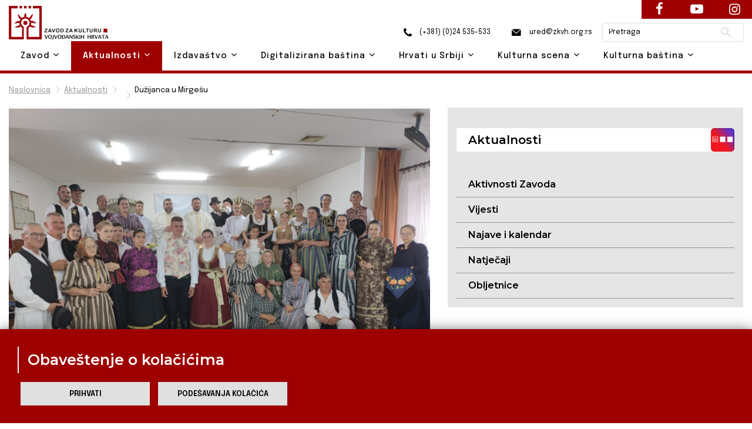

--- FILE ---
content_type: text/html; charset=UTF-8
request_url: https://zkvh.org.rs/aktualnosti-post/default/duzijanca-u-mirgesu-
body_size: 12266
content:
<!DOCTYPE html>
<html lang="en">
    <head>

        <!-- Google tag (gtag.js) -->
        <script async src="https://www.googletagmanager.com/gtag/js?id=G-L8KRNWVJ4V"></script>
        <script>
            window.dataLayer = window.dataLayer || [];
            function gtag(){dataLayer.push(arguments);}
            gtag('js', new Date());

            gtag('config', 'G-L8KRNWVJ4V');
        </script>

        <base href="https://zkvh.org.rs/" />

        <!-- Basic Page Needs
        ================================================== -->
        <meta charset="utf-8">
                        <title>Dužijanca u Mirgešu | Zavod za kulturu vojvođanskih Hrvata</title>

        <!-- Mobile Specific Metas
        ================================================== -->
        <meta http-equiv="X-UA-Compatible" content="IE=edge">
                        <meta name="description" content="Dužijanca u Mirgešu | Zavod za kulturu vojvođanskih Hrvata">
        <meta name="viewport" content="width=device-width, initial-scale=1.0, maximum-scale=5.0">
        <meta name="author" content="Zavod za kulturu vojvođanskih Hrvata">
        <meta name="generator" content="Zavod za kulturu vojvođanskih Hrvata">

        <!-- og tags -->

                     <meta property="og:image" content="https://zkvh.org.rs/storage/app/media/Aktualnosti/Vijesti/2023/08%20kolovoz/Du%C5%BEijanca%20u%20Mirge%C5%A1u.jpg" />
                

        <!-- Favicon -->
        <link rel="shortcut icon" type="image/x-icon" href="https://zkvh.org.rs/themes/zkvh/assets/images/favicon.ico" />

        <link href="https://fonts.googleapis.com/css2?family=Epilogue:wght@100;200;300;400;500;600;700;800;900&display=swap" rel="stylesheet" />
        <link href="https://fonts.googleapis.com/css2?family=Montserrat:wght@100;200;300;400;500;600;700;800;900&display=swap" rel="stylesheet" />

        <!-- CSS
        ================================================== -->
        <!-- Themefisher Icon font -->
        <link rel="stylesheet" href="https://zkvh.org.rs/themes/zkvh/assets/plugins/themefisher-font/style.css">
        <!-- bootstrap.min css -->
        <link rel="stylesheet" href="https://zkvh.org.rs/themes/zkvh/assets/plugins/bootstrap/bootstrap.min.css">
        <!-- Lightbox.min css -->
                <!-- animation css -->
        <link rel="stylesheet" href="https://zkvh.org.rs/themes/zkvh/assets/plugins/animate/animate.css">
        <!-- Slick Carousel -->
        <link rel="stylesheet" href="https://zkvh.org.rs/themes/zkvh/assets/plugins/slick/slick.css">
        <!-- Main Stylesheet -->
        <link rel="stylesheet" href="https://zkvh.org.rs/themes/zkvh/assets/css/style.css">
        <link href="https://zkvh.org.rs/combine/c57111b0217e37cb7bfdf9a6ec4bfce9-1654773066" rel="stylesheet" />
        <!-- OSM Stylesheet -->
        <link rel="stylesheet" href="https://zkvh.org.rs/themes/zkvh/assets/css/osm/leaflet.css">
        <!-- OSM JavaScript -->
     
                <script src="https://zkvh.org.rs/themes/zkvh/assets/js/osm/leaflet.js"></script>

    </head>

        <body id="body">
    
        <!--
        Start Preloader
        ==================================== -->
        <div id="preloader">
            <div class='preloader'>
                <span></span>
                <span></span>
                <span></span>
                <span></span>
                <span></span>
                <span></span>
            </div>
        </div>
        <!--
        End Preloader
        ==================================== -->
    
        <!--
Fixed Navigation
==================================== -->
<header class="navigation fixed-top" id="header">
        <div class="container position-relative">        
        <a class="navbar-brand logo" href="https://zkvh.org.rs">
            <img loading="lazy" class="logo-default" src="https://zkvh.org.rs/storage/app/media/ZKVH-logo.svg" alt="Zavod za kulturu vojvođanskih Hrvata" />
                    </a>

        <div class="head">
            <a href="tel:+38124535533"><i class="zkvh-icons icon-phone"></i> (+381) (0)24 535-533</a>
            <a href="mailto:ured@zkvh.org.rs"><i class="zkvh-icons icon-mail"></i> ured@zkvh.org.rs</a>

            <div class="search-box">
                <form action="https://zkvh.org.rs/trazilica?q=" method="get">
                    <div class="ss-search-form">
                        <div class="ss-search-form__input">
                            <input name="q" type="text" placeholder="Pretraga" value="" autocomplete="off"  >
                            <button class="ss-search-form__submit" type="submit">Pretraži</button>
                        </div>
                                            </div>
                </form>
            </div>
        </div>
        
        <nav class="navbar navbar-expand-lg navbar-light px-0">
            
            <div class="navbar-collapse" id="navigation">
                <a href="#menu" class="mmenu-btn"><span></span></a>
                <ul class="navbar-nav text-center"><!-- ml-auto -->
    <li class="nav-item dropdown 
    " id='zavod'>
        <a class="nav-link dropdown-toggle" href="https://zkvh.org.rs/zavod" id="navbarDropdown02">
            Zavod <i class="tf-ion-chevron-down"></i>
        </a>
        <ul class="dropdown-menu" aria-labelledby="navbarDropdown02">
            <li><a class="dropdown-item " href="https://zkvh.org.rs/o-zavodu">O Zavodu</a></li>
            <li><a class="dropdown-item " href="https://zkvh.org.rs/uposlenici">Uposlenici</a></li>
            <li><a class="dropdown-item " href="https://zkvh.org.rs/upravni-odbor">Upravni odbor</a></li>
            <li><a class="dropdown-item " href="https://zkvh.org.rs/nadzorni-odbor">Nadzorni odbor</a></li>
            <li class="dropdown dropdown-submenu dropright">
                <a class="dropdown-item dropdown-toggle" href="#" id="dropdown0201" role="button" data-toggle="dropdown" aria-haspopup="true" aria-expanded="false">
                    Dokumenti 
                    <i class="tf-ion-chevron-down"></i>
                </a>
                <ul class="dropdown-menu" aria-labelledby="dropdown0201">
                    <li><a class="dropdown-item " href="storage/app/media/zavod/odluka-o-osnivanju.pdf" target="_blank">Odluka o osnivanju</a></li>
                    <li><a class="dropdown-item " href="storage/app/media/zavod/Statut ZKVH 2019.pdf" target="_blank">Statut</a></li>
                    <li><a class="dropdown-item " href="https://zkvh.org.rs/planovi">Planovi</a></li>
                    <li><a class="dropdown-item " href="https://zkvh.org.rs/izvjestaji">Izvještaji</a></li>
                    <li><a class="dropdown-item " href="https://zkvh.org.rs/javne-nabavke">Javne nabavke</a></li>
                      <li><a class="dropdown-item " href="https://zkvh.org.rs/dokumenti/duzijanca-u-mirgesu-">Dokumenti</a></li>
                </ul>
            </li>
        </ul>
    </li>

    <li class="nav-item dropdown 
    active">
        <a class="nav-link dropdown-toggle" href="https://zkvh.org.rs/aktualnosti" id="navbarDropdown02">
            Aktualnosti <i class="tf-ion-chevron-down"></i>
        </a>
        <ul class="dropdown-menu" aria-labelledby="navbarDropdown02">
            <li><a class="dropdown-item " href="https://zkvh.org.rs/aktivnosti-zavoda/1">Aktivnosti Zavoda</a></li>
            <li><a class="dropdown-item " href="https://zkvh.org.rs/vijesti/1">Vijesti</a></li>
            <li><a class="dropdown-item " href=" /najave-i-kalendar/2026">Najave i kalendar</a></li>
            <li><a class="dropdown-item " href="https://zkvh.org.rs/natjecaji">Natječaji</a></li>
            <li><a class="dropdown-item " href="https://zkvh.org.rs/obljetnice/1">Obljetnice</a></li>
        </ul>
    </li>

    <li class="nav-item dropdown
     ">
        <a class="nav-link dropdown-toggle" href="https://zkvh.org.rs/izdavastvo" id="navbarDropdown02">
            Izdavaštvo <i class="tf-ion-chevron-down"></i>
        </a>
        <ul class="dropdown-menu" aria-labelledby="navbarDropdown02">
                        <li class="dropdown dropdown-submenu dropright">
                <a class="dropdown-item dropdown-toggle" href="#" id="dropdown0201" role="button" data-toggle="dropdown" aria-haspopup="true" aria-expanded="false">
                    Časopisi 
                    <i class="tf-ion-chevron-down"></i>
                </a>
                <ul class="dropdown-menu" aria-labelledby="dropdown0201">
                    <li><a class="dropdown-item " href="godisnjak-za-znanstvena-istrazivanja">Godišnjak za znanstvena istraživanja</a></li>
                    <li><a class="dropdown-item " href="https://zkvh.org.rs/nova-rijec">Nova riječ</a></li>
                </ul>
            </li>
            <li><a class="dropdown-item " href="https://zkvh.org.rs/knjige-izdavastva">Knjige</a></li>
                        <li class="dropdown dropdown-submenu dropright">
                                <a class="dropdown-item" href="https://zkvh.org.rs/knjizevne-nagrade" id="dropdown0201">
                    Književne nagrade 
                    <i class="tf-ion-chevron-down"></i>
                </a>
                <ul class="dropdown-menu" aria-labelledby="dropdown0201">
                                                        <li><a class="dropdown-item " href= 'knjizevne-nagrade-post/knjizevne-nagrade/emerik-pavic' >Emerik Pavić</a></li>
                                        <li><a class="dropdown-item " href= 'knjizevne-nagrade-post/knjizevne-nagrade/tomo-veres' >Tomo Vereš</a></li>
                                        <li><a class="dropdown-item " href= 'knjizevne-nagrade-post/knjizevne-nagrade/antun-gustav-matos' >Antun Gustav Matoš</a></li>
                                        <li><a class="dropdown-item " href= 'knjizevne-nagrade-post/knjizevne-nagrade/iso-velikanovic' >Iso Velikanović</a></li>
                                    </ul>
            </li>
            <li><a class="dropdown-item " href="https://zkvh.org.rs/izdanja-drugih-izdavaca">Izdanja drugih izdavača</a></li>
            <li><a class="dropdown-item " href="https://zkvh.org.rs/biblioteca-croatica">Biblioteca Croatica</a></li>
        </ul>
    </li>

    <li class="nav-item dropdown 
    ">
        <a class="nav-link dropdown-toggle" href="https://zkvh.org.rs/digitalizirana-bastina" id="navbarDropdown02">
            Digitalizirana baština <i class="tf-ion-chevron-down"></i>
        </a>
        <ul class="dropdown-menu" aria-labelledby="navbarDropdown02">
            <li><a class="dropdown-item " href="https://zkvh.org.rs/knjige/1">Knjige</a></li>
            <li><a class="dropdown-item " href="https://zkvh.org.rs/periodika/1">Periodika</a></li>
            <li><a class="dropdown-item " href="https://zkvh.org.rs/notna-grada">Notna građa</a></li>
            <li><a class="dropdown-item " href="https://zkvh.org.rs/topoteka">Topoteka</a></li>
        </ul>
    </li>

    <li class="nav-item dropdown ">
        <a class="nav-link dropdown-toggle" href="https://zkvh.org.rs/hrvati-u-srbiji" id="navbarDropdown02">
            Hrvati u Srbiji <i class="tf-ion-chevron-down"></i>
        </a>
        <ul class="dropdown-menu" aria-labelledby="navbarDropdown02">
            <li class="dropdown dropdown-submenu dropright">
                <a class="dropdown-item dropdown-toggle" href="#" id="dropdown0201" role="button" data-toggle="dropdown" aria-haspopup="true" aria-expanded="false">
                    Danas 
                    <i class="tf-ion-chevron-down"></i>
                </a>
                <ul class="dropdown-menu" aria-labelledby="dropdown0201">
                    <li><a class="dropdown-item " href="https://zkvh.org.rs/statistika/1">Statistika</a></li>
                    <li><a class="dropdown-item " href="https://zkvh.org.rs/simboli/1">Simboli</a></li>
                    <li><a class="dropdown-item " href="https://zkvh.org.rs/institucije/1">Institucije</a></li>
                    <li><a class="dropdown-item " href="https://zkvh.org.rs/praznici/1">Praznici</a></li>
                </ul>
            </li>
            <li><a class="dropdown-item " href="https://zkvh.org.rs/povijest/1">  Povijest</a></li>
            <li><a class="dropdown-item " href="https://zkvh.org.rs/jezik/1">Jezik</a></li>
            <li><a class="dropdown-item " href="https://zkvh.org.rs/znamenite-osobe/1">Znamenite osobe</a></li>
            <li><a class="dropdown-item " href="https://zkvh.org.rs/jeste-li-znali/1">Jeste li znali?</a></li>
        </ul>
    </li>

    <li class="nav-item dropdown ">
        <a class="nav-link dropdown-toggle" href="https://zkvh.org.rs/kulturna-scena" id="navbarDropdown02">
            Kulturna scena <i class="tf-ion-chevron-down"></i>
        </a>
        <ul class="dropdown-menu" aria-labelledby="navbarDropdown02">
                        <li class="dropdown dropdown-submenu dropleft">
                <a class="dropdown-item dropdown-toggle" href="#" id="dropdown0201" role="button" data-toggle="dropdown" aria-haspopup="true" aria-expanded="false">
                    Udruge kulture 
                    <i class="tf-ion-chevron-down"></i>
                </a>
                <ul class="dropdown-menu" aria-labelledby="dropdown0201">
                    <li><a class="dropdown-item " href="https://zkvh.org.rs/backa/1">Bačka</a></li>
                    <li><a class="dropdown-item " href="https://zkvh.org.rs/srijem/1">Srijem</a></li>
                    <li><a class="dropdown-item " href="https://zkvh.org.rs/banat/1">Banat</a></li>
                    <li><a class="dropdown-item " href="https://zkvh.org.rs/beograd-i-ostatak-srbije/1">Beograd i ostatak Srbije</a></li>
                    <li><a class="dropdown-item " href="https://zkvh.org.rs/lista-svih-udruga">Lista svih udruga</a></li>
                </ul>
            </li>
            <li class="dropdown dropdown-submenu dropleft">
                <a class="dropdown-item dropdown-toggle" href="#" id="dropdown0201" role="button" data-toggle="dropdown" aria-haspopup="true" aria-expanded="false">
                    Manifestacije 
                    <i class="tf-ion-chevron-down"></i>
                </a>
                <ul class="dropdown-menu" aria-labelledby="dropdown0201">
                    <li><a class="dropdown-item " href="https://zkvh.org.rs/knjizevne-manifestacije/1">Književne manifestacije</a></li>
                    <li><a class="dropdown-item " href="https://zkvh.org.rs/likovne-manifestacije/1">Likovne manifestacije</a></li>
                    <li><a class="dropdown-item " href="https://zkvh.org.rs/glazbene-manifestacije/1">Glazbene manifestacije</a></li>
                    <li><a class="dropdown-item " href="https://zkvh.org.rs/kazalisne-manifestacije">Kazališne manifestacije</a></li>
                    <li><a class="dropdown-item " href="https://zkvh.org.rs/filmske-manifestacije/1">Filmske manifestacije</a></li>
                    <li><a class="dropdown-item " href="https://zkvh.org.rs/folklorne-manifestacije/1">Folklorne manifestacije</a></li>
                    <li><a class="dropdown-item " href="https://zkvh.org.rs/gastronomske-manifestacije/1">Gastronomske manifestacije</a></li>
                    <li><a class="dropdown-item " href="https://zkvh.org.rs/vjersko-kulturne-manifestacije/1">Vjersko - kulturne manifestacije</a></li>
                    <li><a class="dropdown-item " href="https://zkvh.org.rs/ostale-manifestacije/1">Ostale manifestacije</a></li>
                    <li><a class="dropdown-item " href="https://zkvh.org.rs/lista-svih-manifestacija">Lista svih manifestacija</a></li>
                </ul>
            </li>
            <li><a class="dropdown-item " href="kulturna-mapa">Kulturna mapa</a></li>
        </ul>
    </li>

    <li class="nav-item dropdown ">
        <a class="nav-link dropdown-toggle" href="https://zkvh.org.rs/kulturna-bastina" id="navbarDropdown02">
            Kulturna baština <i class="tf-ion-chevron-down"></i>
        </a>
        <ul class="dropdown-menu drop-right0" aria-labelledby="navbarDropdown02">
            <li class="dropdown dropdown-submenu dropleft">
                <a class="dropdown-item dropdown-toggle" href="#" id="dropdown0201" role="button" data-toggle="dropdown" aria-haspopup="true" aria-expanded="false">
                    Tradicijska kultura 
                    <i class="tf-ion-chevron-down"></i>
                </a>
                <ul class="dropdown-menu" aria-labelledby="dropdown0201">
                                        <li class="dropdown dropdown-submenu dropleft">
                        <a class="dropdown-item dropdown-toggle" href="#" id="dropdown0201" role="button" data-toggle="dropdown" aria-haspopup="true" aria-expanded="false">
                            Narodna nošnja
                            <i class="tf-ion-chevron-down"></i>
                        </a>
                        <ul class="dropdown-menu" aria-labelledby="dropdown0201">
                            <li><a class="dropdown-item " href="https://zkvh.org.rs/bunjevacka-narodna-nosnja/1">Bunjevačka</a></li>
                            <li><a class="dropdown-item " href="https://zkvh.org.rs/sokacka-narodna-nosnja/1">Šokačka</a></li>
                            <li><a class="dropdown-item " href="https://zkvh.org.rs/srijemska-narodna-nosnja/1">Srijemska</a></li>
                            <li><a class="dropdown-item " href="https://zkvh.org.rs/banatska-narodna-nosnja/1">Banatska</a></li>
                        </ul>
                    </li>
                                        <li class="dropdown dropdown-submenu dropleft">
                        <a class="dropdown-item dropdown-toggle" href="kuhinja" id="dropdown0201" role="button" data-toggle="dropdown" aria-haspopup="true" aria-expanded="false">
                            Kuhinja
                            <i class="tf-ion-chevron-down"></i>
                        </a>
                        <ul class="dropdown-menu" aria-labelledby="dropdown0201">
                            <li><a class="dropdown-item " href="https://zkvh.org.rs/bunjevacka-kuhinja/1">Bunjevačka</a></li>
                            <li><a class="dropdown-item " href="https://zkvh.org.rs/sokacka-kuhinja/1">Šokačka</a></li>
                            <li><a class="dropdown-item " href="https://zkvh.org.rs/srijemska-kuhinja/1">Srijemska</a></li>
                            <li><a class="dropdown-item " href="https://zkvh.org.rs/banatska-kuhinja/1">Banatska</a></li>
                        </ul>
                    </li>
                                        <li class="dropdown dropdown-submenu dropleft">
                        <a class="dropdown-item dropdown-toggle" href="narodni-obicaji" id="dropdown0201" role="button" data-toggle="dropdown" aria-haspopup="true" aria-expanded="false">
                            Narodni običaji
                            <i class="tf-ion-chevron-down"></i>
                        </a>
                        <ul class="dropdown-menu" aria-labelledby="dropdown0201">
                            <li><a class="dropdown-item " href="https://zkvh.org.rs/bunjevacki-narodni-obicaji/1">Bunjevački</a></li>
                            <li><a class="dropdown-item " href="https://zkvh.org.rs/sokacki-narodni-obicaji/1">Šokački</a></li>
                            <li><a class="dropdown-item " href="https://zkvh.org.rs/srijemski-narodni-obicaji/1">Srijemski</a></li>
                            <li><a class="dropdown-item " href="https://zkvh.org.rs/banatski-narodni-obicaji/1">Banatski</a></li>
                        </ul>
                    </li>
                                        <li class="dropdown dropdown-submenu dropleft">
                        <a class="dropdown-item dropdown-toggle" href="stari-zanati" id="dropdown0201" role="button" data-toggle="dropdown" aria-haspopup="true" aria-expanded="false">
                            Stari zanati
                            <i class="tf-ion-chevron-down"></i>
                        </a>
                        <ul class="dropdown-menu" aria-labelledby="dropdown0201">
                            <li><a class="dropdown-item " href="https://zkvh.org.rs/bunjevacki-stari-zanati/1">Bunjevački</a></li>
                            <li><a class="dropdown-item " href="https://zkvh.org.rs/sokacki-stari-zanati/1">Šokački</a></li>
                            <li><a class="dropdown-item " href="https://zkvh.org.rs/srijemski-stari-zanati/1">Srijemski</a></li>
                            <li><a class="dropdown-item " href="https://zkvh.org.rs/banatski-stari-zanati/1">Banatski</a></li>
                        </ul>
                    </li>
                </ul>
            </li>
            <li class="dropdown dropdown-submenu dropleft">
                <a class="dropdown-item dropdown-toggle" href="#" id="dropdown0201" role="button" data-toggle="dropdown" aria-haspopup="true" aria-expanded="false">
                    Nematerijalna kulturna baština 
                    <i class="tf-ion-chevron-down"></i>
                </a>
                <ul class="dropdown-menu" aria-labelledby="dropdown0201">
                    <li class="dropdown dropdown-submenu dropleft">
                        <a class="dropdown-item dropdown-toggle" href="crkve" id="dropdown0201" role="button" data-toggle="dropdown" aria-haspopup="true" aria-expanded="false">
                            Nematerijalna kulturna baština Hrvata u Srbiji 
                            <i class="tf-ion-chevron-down"></i>
                        </a>
                        <ul class="dropdown-menu" aria-labelledby="dropdown0201">
                            <li><a class="dropdown-item " href="https://zkvh.org.rs/o-projektu">O projektu NKB Hrvata u Srbiji – Živa baština</a></li>
                            <li><a class="dropdown-item " href="https://zkvh.org.rs/katalog-nkb-hrvata-u-srbiji/1">Katalog NKB Hrvata u Srbiji – Živa baština</a></li>
                        </ul>
                    </li>
                    <li><a class="dropdown-item" href="http://www.nkns.rs/cyr/elementi-nkns" target="_blank">Nematerijalna kulturna baština Republike Srbije</a></li>
                    <li><a class="dropdown-item" href=" https://min-kulture.gov.hr/izdvojeno/kulturna-bastina/vrste-kulturne-bastine/nematerijalna-kulturna-bastina/371" target="_blank">Nematerijalna kulturna baština Republike Hrvatske</a></li>
                </ul>
            </li>
                        <li class="dropdown dropdown-submenu dropleft">
                <a class="dropdown-item dropdown-toggle" href="#" id="dropdown0201" role="button" data-toggle="dropdown" aria-haspopup="true" aria-expanded="false">
                    Materijalna kulturna baština 
                    <i class="tf-ion-chevron-down"></i>
                </a>
                <ul class="dropdown-menu" aria-labelledby="dropdown0201">
                                        <li class="dropdown dropdown-submenu dropleft">
                        <a class="dropdown-item dropdown-toggle" href="crkve" id="dropdown0201" role="button" data-toggle="dropdown" aria-haspopup="true" aria-expanded="false">
                           Sakralni objekti
                            <i class="tf-ion-chevron-down"></i>
                        </a>
                        <ul class="dropdown-menu" aria-labelledby="dropdown0201">
                            <li><a class="dropdown-item " href="https://zkvh.org.rs/sakralni-objekti-backa/1">Bačka</a></li>
                            <li><a class="dropdown-item " href="https://zkvh.org.rs/sakralni-objekti-srijem">Srijem</a></li>
                            <li><a class="dropdown-item " href="https://zkvh.org.rs/sakralni-objekti-banat">Banat</a></li>
                            <li><a class="dropdown-item " href="https://zkvh.org.rs/sakralni-objekti-beograd-i-ostatak-srbije">Beograd i ostatak Srbije</a></li>
                            <li><a class="dropdown-item " href="https://zkvh.org.rs/lista-svih-sakralnih-objekata">Lista svih sakralnih objekata</a></li>
                        </ul>
                    </li>
                    <li><a class="dropdown-item " href="https://zkvh.org.rs/etno-kuce">Etno kuće</a></li>
                </ul>
            </li>
        </ul>
    </li>
                        </ul>                <nav id="menu"><ul class="navbar-nav text-center"><!-- ml-auto -->
    <li class="nav-item dropdown 
    " id='zavod'>
        <a class="nav-link dropdown-toggle" href="https://zkvh.org.rs/zavod" id="navbarDropdown02">
            Zavod <i class="tf-ion-chevron-down"></i>
        </a>
        <ul class="dropdown-menu" aria-labelledby="navbarDropdown02">
            <li><a class="dropdown-item " href="https://zkvh.org.rs/o-zavodu">O Zavodu</a></li>
            <li><a class="dropdown-item " href="https://zkvh.org.rs/uposlenici">Uposlenici</a></li>
            <li><a class="dropdown-item " href="https://zkvh.org.rs/upravni-odbor">Upravni odbor</a></li>
            <li><a class="dropdown-item " href="https://zkvh.org.rs/nadzorni-odbor">Nadzorni odbor</a></li>
            <li class="dropdown dropdown-submenu dropright">
                <a class="dropdown-item dropdown-toggle" href="#" id="dropdown0201" role="button" data-toggle="dropdown" aria-haspopup="true" aria-expanded="false">
                    Dokumenti 
                    <i class="tf-ion-chevron-down"></i>
                </a>
                <ul class="dropdown-menu" aria-labelledby="dropdown0201">
                    <li><a class="dropdown-item " href="storage/app/media/zavod/odluka-o-osnivanju.pdf" target="_blank">Odluka o osnivanju</a></li>
                    <li><a class="dropdown-item " href="storage/app/media/zavod/Statut ZKVH 2019.pdf" target="_blank">Statut</a></li>
                    <li><a class="dropdown-item " href="https://zkvh.org.rs/planovi">Planovi</a></li>
                    <li><a class="dropdown-item " href="https://zkvh.org.rs/izvjestaji">Izvještaji</a></li>
                    <li><a class="dropdown-item " href="https://zkvh.org.rs/javne-nabavke">Javne nabavke</a></li>
                      <li><a class="dropdown-item " href="https://zkvh.org.rs/dokumenti/duzijanca-u-mirgesu-">Dokumenti</a></li>
                </ul>
            </li>
        </ul>
    </li>

    <li class="nav-item dropdown 
    active">
        <a class="nav-link dropdown-toggle" href="https://zkvh.org.rs/aktualnosti" id="navbarDropdown02">
            Aktualnosti <i class="tf-ion-chevron-down"></i>
        </a>
        <ul class="dropdown-menu" aria-labelledby="navbarDropdown02">
            <li><a class="dropdown-item " href="https://zkvh.org.rs/aktivnosti-zavoda/1">Aktivnosti Zavoda</a></li>
            <li><a class="dropdown-item " href="https://zkvh.org.rs/vijesti/1">Vijesti</a></li>
            <li><a class="dropdown-item " href=" /najave-i-kalendar/2026">Najave i kalendar</a></li>
            <li><a class="dropdown-item " href="https://zkvh.org.rs/natjecaji">Natječaji</a></li>
            <li><a class="dropdown-item " href="https://zkvh.org.rs/obljetnice/1">Obljetnice</a></li>
        </ul>
    </li>

    <li class="nav-item dropdown
     ">
        <a class="nav-link dropdown-toggle" href="https://zkvh.org.rs/izdavastvo" id="navbarDropdown02">
            Izdavaštvo <i class="tf-ion-chevron-down"></i>
        </a>
        <ul class="dropdown-menu" aria-labelledby="navbarDropdown02">
                        <li class="dropdown dropdown-submenu dropright">
                <a class="dropdown-item dropdown-toggle" href="#" id="dropdown0201" role="button" data-toggle="dropdown" aria-haspopup="true" aria-expanded="false">
                    Časopisi 
                    <i class="tf-ion-chevron-down"></i>
                </a>
                <ul class="dropdown-menu" aria-labelledby="dropdown0201">
                    <li><a class="dropdown-item " href="godisnjak-za-znanstvena-istrazivanja">Godišnjak za znanstvena istraživanja</a></li>
                    <li><a class="dropdown-item " href="https://zkvh.org.rs/nova-rijec">Nova riječ</a></li>
                </ul>
            </li>
            <li><a class="dropdown-item " href="https://zkvh.org.rs/knjige-izdavastva">Knjige</a></li>
                        <li class="dropdown dropdown-submenu dropright">
                                <a class="dropdown-item" href="https://zkvh.org.rs/knjizevne-nagrade" id="dropdown0201">
                    Književne nagrade 
                    <i class="tf-ion-chevron-down"></i>
                </a>
                <ul class="dropdown-menu" aria-labelledby="dropdown0201">
                                                        <li><a class="dropdown-item " href= 'knjizevne-nagrade-post/knjizevne-nagrade/emerik-pavic' >Emerik Pavić</a></li>
                                        <li><a class="dropdown-item " href= 'knjizevne-nagrade-post/knjizevne-nagrade/tomo-veres' >Tomo Vereš</a></li>
                                        <li><a class="dropdown-item " href= 'knjizevne-nagrade-post/knjizevne-nagrade/antun-gustav-matos' >Antun Gustav Matoš</a></li>
                                        <li><a class="dropdown-item " href= 'knjizevne-nagrade-post/knjizevne-nagrade/iso-velikanovic' >Iso Velikanović</a></li>
                                    </ul>
            </li>
            <li><a class="dropdown-item " href="https://zkvh.org.rs/izdanja-drugih-izdavaca">Izdanja drugih izdavača</a></li>
            <li><a class="dropdown-item " href="https://zkvh.org.rs/biblioteca-croatica">Biblioteca Croatica</a></li>
        </ul>
    </li>

    <li class="nav-item dropdown 
    ">
        <a class="nav-link dropdown-toggle" href="https://zkvh.org.rs/digitalizirana-bastina" id="navbarDropdown02">
            Digitalizirana baština <i class="tf-ion-chevron-down"></i>
        </a>
        <ul class="dropdown-menu" aria-labelledby="navbarDropdown02">
            <li><a class="dropdown-item " href="https://zkvh.org.rs/knjige/1">Knjige</a></li>
            <li><a class="dropdown-item " href="https://zkvh.org.rs/periodika/1">Periodika</a></li>
            <li><a class="dropdown-item " href="https://zkvh.org.rs/notna-grada">Notna građa</a></li>
            <li><a class="dropdown-item " href="https://zkvh.org.rs/topoteka">Topoteka</a></li>
        </ul>
    </li>

    <li class="nav-item dropdown ">
        <a class="nav-link dropdown-toggle" href="https://zkvh.org.rs/hrvati-u-srbiji" id="navbarDropdown02">
            Hrvati u Srbiji <i class="tf-ion-chevron-down"></i>
        </a>
        <ul class="dropdown-menu" aria-labelledby="navbarDropdown02">
            <li class="dropdown dropdown-submenu dropright">
                <a class="dropdown-item dropdown-toggle" href="#" id="dropdown0201" role="button" data-toggle="dropdown" aria-haspopup="true" aria-expanded="false">
                    Danas 
                    <i class="tf-ion-chevron-down"></i>
                </a>
                <ul class="dropdown-menu" aria-labelledby="dropdown0201">
                    <li><a class="dropdown-item " href="https://zkvh.org.rs/statistika/1">Statistika</a></li>
                    <li><a class="dropdown-item " href="https://zkvh.org.rs/simboli/1">Simboli</a></li>
                    <li><a class="dropdown-item " href="https://zkvh.org.rs/institucije/1">Institucije</a></li>
                    <li><a class="dropdown-item " href="https://zkvh.org.rs/praznici/1">Praznici</a></li>
                </ul>
            </li>
            <li><a class="dropdown-item " href="https://zkvh.org.rs/povijest/1">  Povijest</a></li>
            <li><a class="dropdown-item " href="https://zkvh.org.rs/jezik/1">Jezik</a></li>
            <li><a class="dropdown-item " href="https://zkvh.org.rs/znamenite-osobe/1">Znamenite osobe</a></li>
            <li><a class="dropdown-item " href="https://zkvh.org.rs/jeste-li-znali/1">Jeste li znali?</a></li>
        </ul>
    </li>

    <li class="nav-item dropdown ">
        <a class="nav-link dropdown-toggle" href="https://zkvh.org.rs/kulturna-scena" id="navbarDropdown02">
            Kulturna scena <i class="tf-ion-chevron-down"></i>
        </a>
        <ul class="dropdown-menu" aria-labelledby="navbarDropdown02">
                        <li class="dropdown dropdown-submenu dropleft">
                <a class="dropdown-item dropdown-toggle" href="#" id="dropdown0201" role="button" data-toggle="dropdown" aria-haspopup="true" aria-expanded="false">
                    Udruge kulture 
                    <i class="tf-ion-chevron-down"></i>
                </a>
                <ul class="dropdown-menu" aria-labelledby="dropdown0201">
                    <li><a class="dropdown-item " href="https://zkvh.org.rs/backa/1">Bačka</a></li>
                    <li><a class="dropdown-item " href="https://zkvh.org.rs/srijem/1">Srijem</a></li>
                    <li><a class="dropdown-item " href="https://zkvh.org.rs/banat/1">Banat</a></li>
                    <li><a class="dropdown-item " href="https://zkvh.org.rs/beograd-i-ostatak-srbije/1">Beograd i ostatak Srbije</a></li>
                    <li><a class="dropdown-item " href="https://zkvh.org.rs/lista-svih-udruga">Lista svih udruga</a></li>
                </ul>
            </li>
            <li class="dropdown dropdown-submenu dropleft">
                <a class="dropdown-item dropdown-toggle" href="#" id="dropdown0201" role="button" data-toggle="dropdown" aria-haspopup="true" aria-expanded="false">
                    Manifestacije 
                    <i class="tf-ion-chevron-down"></i>
                </a>
                <ul class="dropdown-menu" aria-labelledby="dropdown0201">
                    <li><a class="dropdown-item " href="https://zkvh.org.rs/knjizevne-manifestacije/1">Književne manifestacije</a></li>
                    <li><a class="dropdown-item " href="https://zkvh.org.rs/likovne-manifestacije/1">Likovne manifestacije</a></li>
                    <li><a class="dropdown-item " href="https://zkvh.org.rs/glazbene-manifestacije/1">Glazbene manifestacije</a></li>
                    <li><a class="dropdown-item " href="https://zkvh.org.rs/kazalisne-manifestacije">Kazališne manifestacije</a></li>
                    <li><a class="dropdown-item " href="https://zkvh.org.rs/filmske-manifestacije/1">Filmske manifestacije</a></li>
                    <li><a class="dropdown-item " href="https://zkvh.org.rs/folklorne-manifestacije/1">Folklorne manifestacije</a></li>
                    <li><a class="dropdown-item " href="https://zkvh.org.rs/gastronomske-manifestacije/1">Gastronomske manifestacije</a></li>
                    <li><a class="dropdown-item " href="https://zkvh.org.rs/vjersko-kulturne-manifestacije/1">Vjersko - kulturne manifestacije</a></li>
                    <li><a class="dropdown-item " href="https://zkvh.org.rs/ostale-manifestacije/1">Ostale manifestacije</a></li>
                    <li><a class="dropdown-item " href="https://zkvh.org.rs/lista-svih-manifestacija">Lista svih manifestacija</a></li>
                </ul>
            </li>
            <li><a class="dropdown-item " href="kulturna-mapa">Kulturna mapa</a></li>
        </ul>
    </li>

    <li class="nav-item dropdown ">
        <a class="nav-link dropdown-toggle" href="https://zkvh.org.rs/kulturna-bastina" id="navbarDropdown02">
            Kulturna baština <i class="tf-ion-chevron-down"></i>
        </a>
        <ul class="dropdown-menu drop-right0" aria-labelledby="navbarDropdown02">
            <li class="dropdown dropdown-submenu dropleft">
                <a class="dropdown-item dropdown-toggle" href="#" id="dropdown0201" role="button" data-toggle="dropdown" aria-haspopup="true" aria-expanded="false">
                    Tradicijska kultura 
                    <i class="tf-ion-chevron-down"></i>
                </a>
                <ul class="dropdown-menu" aria-labelledby="dropdown0201">
                                        <li class="dropdown dropdown-submenu dropleft">
                        <a class="dropdown-item dropdown-toggle" href="#" id="dropdown0201" role="button" data-toggle="dropdown" aria-haspopup="true" aria-expanded="false">
                            Narodna nošnja
                            <i class="tf-ion-chevron-down"></i>
                        </a>
                        <ul class="dropdown-menu" aria-labelledby="dropdown0201">
                            <li><a class="dropdown-item " href="https://zkvh.org.rs/bunjevacka-narodna-nosnja/1">Bunjevačka</a></li>
                            <li><a class="dropdown-item " href="https://zkvh.org.rs/sokacka-narodna-nosnja/1">Šokačka</a></li>
                            <li><a class="dropdown-item " href="https://zkvh.org.rs/srijemska-narodna-nosnja/1">Srijemska</a></li>
                            <li><a class="dropdown-item " href="https://zkvh.org.rs/banatska-narodna-nosnja/1">Banatska</a></li>
                        </ul>
                    </li>
                                        <li class="dropdown dropdown-submenu dropleft">
                        <a class="dropdown-item dropdown-toggle" href="kuhinja" id="dropdown0201" role="button" data-toggle="dropdown" aria-haspopup="true" aria-expanded="false">
                            Kuhinja
                            <i class="tf-ion-chevron-down"></i>
                        </a>
                        <ul class="dropdown-menu" aria-labelledby="dropdown0201">
                            <li><a class="dropdown-item " href="https://zkvh.org.rs/bunjevacka-kuhinja/1">Bunjevačka</a></li>
                            <li><a class="dropdown-item " href="https://zkvh.org.rs/sokacka-kuhinja/1">Šokačka</a></li>
                            <li><a class="dropdown-item " href="https://zkvh.org.rs/srijemska-kuhinja/1">Srijemska</a></li>
                            <li><a class="dropdown-item " href="https://zkvh.org.rs/banatska-kuhinja/1">Banatska</a></li>
                        </ul>
                    </li>
                                        <li class="dropdown dropdown-submenu dropleft">
                        <a class="dropdown-item dropdown-toggle" href="narodni-obicaji" id="dropdown0201" role="button" data-toggle="dropdown" aria-haspopup="true" aria-expanded="false">
                            Narodni običaji
                            <i class="tf-ion-chevron-down"></i>
                        </a>
                        <ul class="dropdown-menu" aria-labelledby="dropdown0201">
                            <li><a class="dropdown-item " href="https://zkvh.org.rs/bunjevacki-narodni-obicaji/1">Bunjevački</a></li>
                            <li><a class="dropdown-item " href="https://zkvh.org.rs/sokacki-narodni-obicaji/1">Šokački</a></li>
                            <li><a class="dropdown-item " href="https://zkvh.org.rs/srijemski-narodni-obicaji/1">Srijemski</a></li>
                            <li><a class="dropdown-item " href="https://zkvh.org.rs/banatski-narodni-obicaji/1">Banatski</a></li>
                        </ul>
                    </li>
                                        <li class="dropdown dropdown-submenu dropleft">
                        <a class="dropdown-item dropdown-toggle" href="stari-zanati" id="dropdown0201" role="button" data-toggle="dropdown" aria-haspopup="true" aria-expanded="false">
                            Stari zanati
                            <i class="tf-ion-chevron-down"></i>
                        </a>
                        <ul class="dropdown-menu" aria-labelledby="dropdown0201">
                            <li><a class="dropdown-item " href="https://zkvh.org.rs/bunjevacki-stari-zanati/1">Bunjevački</a></li>
                            <li><a class="dropdown-item " href="https://zkvh.org.rs/sokacki-stari-zanati/1">Šokački</a></li>
                            <li><a class="dropdown-item " href="https://zkvh.org.rs/srijemski-stari-zanati/1">Srijemski</a></li>
                            <li><a class="dropdown-item " href="https://zkvh.org.rs/banatski-stari-zanati/1">Banatski</a></li>
                        </ul>
                    </li>
                </ul>
            </li>
            <li class="dropdown dropdown-submenu dropleft">
                <a class="dropdown-item dropdown-toggle" href="#" id="dropdown0201" role="button" data-toggle="dropdown" aria-haspopup="true" aria-expanded="false">
                    Nematerijalna kulturna baština 
                    <i class="tf-ion-chevron-down"></i>
                </a>
                <ul class="dropdown-menu" aria-labelledby="dropdown0201">
                    <li class="dropdown dropdown-submenu dropleft">
                        <a class="dropdown-item dropdown-toggle" href="crkve" id="dropdown0201" role="button" data-toggle="dropdown" aria-haspopup="true" aria-expanded="false">
                            Nematerijalna kulturna baština Hrvata u Srbiji 
                            <i class="tf-ion-chevron-down"></i>
                        </a>
                        <ul class="dropdown-menu" aria-labelledby="dropdown0201">
                            <li><a class="dropdown-item " href="https://zkvh.org.rs/o-projektu">O projektu NKB Hrvata u Srbiji – Živa baština</a></li>
                            <li><a class="dropdown-item " href="https://zkvh.org.rs/katalog-nkb-hrvata-u-srbiji/1">Katalog NKB Hrvata u Srbiji – Živa baština</a></li>
                        </ul>
                    </li>
                    <li><a class="dropdown-item" href="http://www.nkns.rs/cyr/elementi-nkns" target="_blank">Nematerijalna kulturna baština Republike Srbije</a></li>
                    <li><a class="dropdown-item" href=" https://min-kulture.gov.hr/izdvojeno/kulturna-bastina/vrste-kulturne-bastine/nematerijalna-kulturna-bastina/371" target="_blank">Nematerijalna kulturna baština Republike Hrvatske</a></li>
                </ul>
            </li>
                        <li class="dropdown dropdown-submenu dropleft">
                <a class="dropdown-item dropdown-toggle" href="#" id="dropdown0201" role="button" data-toggle="dropdown" aria-haspopup="true" aria-expanded="false">
                    Materijalna kulturna baština 
                    <i class="tf-ion-chevron-down"></i>
                </a>
                <ul class="dropdown-menu" aria-labelledby="dropdown0201">
                                        <li class="dropdown dropdown-submenu dropleft">
                        <a class="dropdown-item dropdown-toggle" href="crkve" id="dropdown0201" role="button" data-toggle="dropdown" aria-haspopup="true" aria-expanded="false">
                           Sakralni objekti
                            <i class="tf-ion-chevron-down"></i>
                        </a>
                        <ul class="dropdown-menu" aria-labelledby="dropdown0201">
                            <li><a class="dropdown-item " href="https://zkvh.org.rs/sakralni-objekti-backa/1">Bačka</a></li>
                            <li><a class="dropdown-item " href="https://zkvh.org.rs/sakralni-objekti-srijem">Srijem</a></li>
                            <li><a class="dropdown-item " href="https://zkvh.org.rs/sakralni-objekti-banat">Banat</a></li>
                            <li><a class="dropdown-item " href="https://zkvh.org.rs/sakralni-objekti-beograd-i-ostatak-srbije">Beograd i ostatak Srbije</a></li>
                            <li><a class="dropdown-item " href="https://zkvh.org.rs/lista-svih-sakralnih-objekata">Lista svih sakralnih objekata</a></li>
                        </ul>
                    </li>
                    <li><a class="dropdown-item " href="https://zkvh.org.rs/etno-kuce">Etno kuće</a></li>
                </ul>
            </li>
        </ul>
    </li>
                        </ul></nav>
            </div>
        </nav>
        
    </div>
    
    <div class="zr-socialmedia-links social-media">        
			<a 		
				rel="nofollow" 
		
				target="_blank" 
		
		title="facebook"
		href="https://www.facebook.com/Zavod-za-kulturu-vojvo%C4%91anskih-Hrvata-494202430631161/"
		class="facebook" > 
        <i class="zkvh-icons icon-facebook"></i>       
		</a>        	
			<a 		
		
				target="_blank" 
		
		title="youtube"
		href="https://www.youtube.com/channel/UCU6iXCNXCnYXuv5FPok1_dw"
		class="youtube" > 
        <i class="zkvh-icons icon-youtube"></i>       
		</a>        	
			<a 		
		
				target="_blank" 
		
		title="instagram"
		href="https://www.instagram.com/zkvh_official/"
		class="instagram" > 
        <i class="zkvh-icons icon-instagram"></i>       
		</a>        	
	        
    </div>
</header>
<!--
End Fixed Navigation
==================================== -->        <div class="clear"></div>
        
        <div class="wrapper">
            <div class="page-height">
                <div class="container">
    
     <div class="breadcrumbs">
        <ul>
            <li><a href="/">Naslovnica</a></li>
            <li><a href="https://zkvh.org.rs/aktualnosti">Aktualnosti</a></li>
            <li><a href="/default/"></a></li>
            <span class="breadcrumb_currentcategory">Dužijanca u Mirgešu</span>
        </ul>
    </div>
  
    
    <div class="row">
        <div class="col-lg-7 col-md-12 col-sm-12 col-12 mt-20 post-page">
            
             
                        <div class="featured-images text-center mb-4 bg-grey aniimated-thumbnials" style="background-image: url('https://zkvh.org.rs/storage/app/resources/resize/img_2b37dff7b2cf90f2b6d2b3473dc27b39_0_540_0_0_crop.jpg')">
                 
                <a href="https://zkvh.org.rs/storage/app/media/Aktualnosti/Vijesti/2023/08%20kolovoz/Du%C5%BEijanca%20u%20Mirge%C5%A1u.jpg" class="d-block">
                    <img 
                        data-src=""
                        src="https://zkvh.org.rs/storage/app/resources/resize/img_2b37dff7b2cf90f2b6d2b3473dc27b39_0_540_0_0_crop.jpg"
                        style="visibility: hidden"
                        alt="Dužijanca u Mirgešu" />
                </a>
            </div>
            
            
            

            

            

                       
            <h2>Dužijanca u Mirgešu</h2>
            <div class="d-block w-100 py-4 float-left">
                <div class="share float-right">
                    Podjeli:
                                                                    <a href="https://www.facebook.com/sharer/sharer.php?u=https%3A%2F%2Fzkvh.org.rs%2Faktualnosti-post%2Fdefault%2Fduzijanca-u-mirgesu-" title="Share on Facebook" target="_blank" class="facebook"><i class="zkvh-icons icon-facebook"></i></a>
                                                                                            <a href="https://twitter.com/share?url=https%3A%2F%2Fzkvh.org.rs%2Faktualnosti-post%2Fdefault%2Fduzijanca-u-mirgesu-&amp;text=Aktualnosti+post" title="Share on Twitter" target="_blank" class="twitter"><i class="zkvh-icons icon-twitter"></i></a>
                                                                                                                                                                                                </div>

                
                <p class="info">
                    Objavljeno: 18.08.2023.

                    <span class="review">Pregleda: 207</span>
                </p>
            </div>
            
            
                        <div class="content"><p>Mirgeš je svoju <em>Dužijancu</em> proslavio u nedjelju, 6. kolovoza 2023. godine u mjesnom Domu kulture.
    <br>Svetu misu, kao zahvalu Gospodinu na novome kruhu, ovom je prigodom predvodio bilježnik i arhivar Subotičke biskupije vlč. Dražen Skenderović, uz koncelebraciju tavankutskog župnika vlč. Marijana Vukova.
    <br>Nositelji žetvene svečanosti bili su tavankutski bandaš i bandašica Luka Balažević i Maja Vuković, a proslavi su prisustvovali i glavni bandaš i bandašica ovogodišnje <em>Dužijance</em> Petar Vukmanov Šimokov i Dunja Šimić, bandašica iz Male Bosne Martina Stantić i bandašica iz Bajmaka Lena Crnković.
    <br>„U vjeri starih naroda zemlja je uvijek smatrana darom. Zemlja je Božji dar koji na poseban način može uspostaviti duboke veze između naroda i Boga kao njezina darivatelja. To je na neki način i naša <em>Dužijanca</em>. Zemlja je izričaj Božje milosti, jer je svome narodu predaje Bog kao darivatelj svih dobrih darova i vječni govornik svih riječi... Zemlja omogućava mirno uživanje u krugu života koji se očituje u vremenu sijanja i u vremenu žetve. Krugu ovozemaljskog života pod zaštitom i brižnim okom njezina Stvoritelja koji daje toj zemlji plodnost. Zemlja je, kao Božji dar čovjeku, ujedno i kušnja. Ako čovjek shvaćajući bogatstvo i veličinu dara zemlje, Bogu sa zahvalnošću uzvrati, čovjeku raste dostojanstvo i čast. Ako pak krivo procijeni dar zemlje te sebe sam uzdigne iznad vrijednosti tog Božjeg dara, čovjek je u opasnosti da, prezrijevši veličinu povjerenog dara, sam sebe ponizi i izgubi od Boga priznato mu dostojanstvo i čast. Zahvalnost se uvijek temelji na priznavanju i prepoznavanju Stvoritelja Boga Oca, kao jedinog apsolutnog vladara i vlasnika zemlje, a čovjeka kao upravitelja i održavatelja njezine vrijednosti. Stoga vjernost zemlje i njezinih plodova valja razumijevati u okvirima dara i uzdarja... Kad čovjek iz svog ponašanja i svijesti izostavi zahvalnost Bogu kao darivatelju, u opasnost dovodi svoju opstojnost o zemlji koju mu je Bog dao. Zato je važna naša zahvala", naveo je među ostalim u svojoj propovijedi vlč. Skenderović.
    <br>Proslavi žetvene svečanosti u Mirgešu, u ime Udruženja bunjevačkih Hrvata <em>Dužijanca</em>, prisustvovao je Miroslav Kujundžić.
    <br>Nakon mise, u dvorištu Doma kulture održano je druženje uz tamburaše i igru u kolu.</p>
<p align="right">Izvor: <a href="http://www.hrvatskarijec.rs/">Hrvatska riječ</a> (I. P. S.)</p></div>


            

                        <div class="content-s grey-bg">
                <div id="gallery-swiper-slider">
                    <div class="swiper-container gallerySwiper">
                        <div class="swiper-wrapper text-center aniimated-thumbnials">
                                                    <a href="https://zkvh.org.rs/storage/app/uploads/public/64e/5b3/6ca/64e5b36cabd06953302856.jpg" class="swiper-slide">
                                <img
                                    data-src="Dužijanca u Mirgešu1.jpg"
                                    src="https://zkvh.org.rs/storage/app/resources/resize/img_e28d3bb1dc7b5ee0e22e3dd1be2b161f_0_115_0_0_crop.jpg"
                                    alt="Dužijanca u Mirgešu" />
                            </a>
                                                    <a href="https://zkvh.org.rs/storage/app/uploads/public/64e/5b3/7a4/64e5b37a416ad713450809.jpg" class="swiper-slide">
                                <img
                                    data-src="Dužijanca u Mirgešu2.jpg"
                                    src="https://zkvh.org.rs/storage/app/resources/resize/img_ca50feee760f5920ef78fa63c4b3b152_0_115_0_0_crop.jpg"
                                    alt="Dužijanca u Mirgešu" />
                            </a>
                                                </div>
                        <div class="swiper-button-next"></div>
                        <div class="swiper-button-prev"></div>
                    </div>
                </div>
            </div>
            

                       
          
                                    <div id="next-prev" class="prev-next-post d-table align-middle w-100">
                            <div class="prev-post w-50 d-table-cell align-middle">
                    Prethodno
                    <h2>Dužijanca u Đurđinu</h2>
                    <a href="https://zkvh.org.rs/aktualnosti-post/vijesti/duzijanca-u-durdinu-" class="content-wrapper-link"></a>
                </div>
                                        <div class="next-post w-50 d-table-cell align-middle">
                    Sljedeće
                    <h2>Izložba s Božjom pomoći u Subotici</h2>
                    <a href="https://zkvh.org.rs/aktualnosti-post/vijesti/izlozba-s-bozjom-pomoci-u-subotici" class="content-wrapper-link"></a>
                </div>
                        </div>
             
        </div>
        <div class="col-lg-5 col-md-12 col-sm-12 col-12 mt-20">
            <div class="box-category-list">
                <h2>Aktualnosti <img src="https://zkvh.org.rs/storage/app/media/icons/head/aktualnosti.png" alt="Aktualnosti" /></h2>
                <ul class="category-list">
                    <li><a href="aktivnosti-zavoda"  %>Aktivnosti Zavoda</a></li>
                    <li><a href="vijesti"  >Vijesti</a></li>
                    <li><a href="najave-i-kalendar/2026"  >Najave i kalendar</a></li>
                    <li><a href="natjecaji"  >Natječaji</a></li>
                    <li><a href="obljetnice"  >Obljetnice</a></li>
                </ul>
            </div>
            
                                 
                        
                        <h3 class="mt-50 mb-2">Aktivnosti Zavoda</h3>
            <ul class="post-list">
                                    <li>
                        <a href="aktualnosti-post/default/obiljezena-75-obljetnica-smrti-hrvatskoga-velikana-i-svecenika-blaska-rajica" >Obilježena 75. obljetnica smrti hrvatskoga velikana i svećenika Blaška Rajića</a>
                    </li>
                                    <li>
                        <a href="aktualnosti-post/default/bunjevacko-prelo-u-zagrebu26" >Bunjevačko prelo u Zagrebu</a>
                    </li>
                                    <li>
                        <a href="aktualnosti-post/default/marinbal-u-lemesu26" >Marinbal u Lemešu</a>
                    </li>
                                    <li>
                        <a href="aktualnosti-post/default/75-godina-od-smrti-blaska-rajica-svecenika-kulturnog-djelatnika-knjizevnika-i-politicara-subotica-7-1-1878-subotica-3-1-1951" >75 godina od smrti Blaška Rajića, svećenika, kulturnog djelatnika, književnika i političara (Subotica, 7. 1. 1878. – Subotica, 3. 1. 1951.)</a>
                    </li>
                                    <li>
                        <a href="aktualnosti-post/default/50-godina-od-smrti-glumice-vjere-alliger-stara-pazova-1898-zagreb-1976" >50 godina od smrti glumice Vjere Alliger (Stara Pazova, 25. 1. 1898. – Zagreb, 3. 1. 1976.)</a>
                    </li>
                            </ul>

            <a href="  " class="btn btn-secondary">Pogledajte sve</a>
            
            <div class="calendar-list">
               <h4>Moglo bi Vas zanimati...</h4>

<ul class="post-list">
    <li>
        <div class="year">2026</div>
        <span>Najave i kalendar</span>
    </li>
                 <li >
            <div class="post-date">
                18.01.
                <span>    17:00h </span>
            </div>
            <div class="post-title ">
                Susret vertepa i betlemaša u Novom Slankamenu
            </div>
            
            <a href="aktualnosti-post/najave-i-kalendar/susret-vertepa-i-betlemasa-u-novom-slankamenu" class="content-wrapper-link post-list-active"></a>
        </li>
                 <li >
            <div class="post-date">
                31.01.
                <span>    20:00h </span>
            </div>
            <div class="post-title ">
                Veliko prelo u Subotici
            </div>
            
            <a href="aktualnosti-post/najave-i-kalendar/veliko-prelo-u-subotici26" class="content-wrapper-link post-list-active"></a>
        </li>
                 <li >
            <div class="post-date">
                31.01.
                <span>    20:00h </span>
            </div>
            <div class="post-title ">
                Marinbal u Lemešu
            </div>
            
            <a href="aktualnosti-post/najave-i-kalendar/marinbal-u-lemesu26" class="content-wrapper-link post-list-active"></a>
        </li>
                 <li >
            <div class="post-date">
                07.02.
                <span>    19:00h </span>
            </div>
            <div class="post-title ">
                XVII. Gupčev bal
            </div>
            
            <a href="aktualnosti-post/najave-i-kalendar/xvii-gupcev-bal" class="content-wrapper-link post-list-active"></a>
        </li>
                 <li >
            <div class="post-date">
                07.02.
                <span>    19:00h </span>
            </div>
            <div class="post-title ">
                Bunjevačko prelo u Zagrebu
            </div>
            
            <a href="aktualnosti-post/najave-i-kalendar/bunjevacko-prelo-u-zagrebu26" class="content-wrapper-link post-list-active"></a>
        </li>
    </ul>

<a href="najave-i-kalendar/2026" class="btn btn-secondary">Pogledajte sve</a>            </div>

           

        </div>
    </div>
</div>                <div class="clear"></div>
            </div>
            <footer id="footer" class="bg-one">
    <div class="top-footer">
        <div class="container">
            <div class="row justify-content-around">
                <div class="col col-lg-7 col-md-7 mb-5 mb-lg-0">
                    <h1>Zavod za kulturu vojvođanskih Hrvata</h1>
                    <p>Prva profesionalna ustanova u kulturi vojvođanskih Hrvata osnovana Odlukom Skupštine AP Vojvodine od 10. ožujka 2008. godine i Odlukom Nacionalnog vijeća hrvatske nacionalne manjine od 29. ožujka 2008. godine, radi očuvanja, unapređenja i razvoja kulture hrvatske manjinske zajednice u Vojvodini.</p>
                    <div class="zr-socialmedia-links social-media">
                    	                    	<a 
                    		                    		rel="nofollow" 
                    		                    
                    		                    		target="_blank" 
                    		                    
                    		title="facebook"
                    		href="https://www.facebook.com/Zavod-za-kulturu-vojvo%C4%91anskih-Hrvata-494202430631161/"
                    		class="facebook" > 
                            <i class="zkvh-icons icon-facebook"></i>
                        </a>
                    	                    	<a 
                    		                    
                    		                    		target="_blank" 
                    		                    
                    		title="youtube"
                    		href="https://www.youtube.com/channel/UCU6iXCNXCnYXuv5FPok1_dw"
                    		class="youtube" > 
                            <i class="zkvh-icons icon-youtube"></i>
                        </a>
                    	                    	<a 
                    		                    
                    		                    		target="_blank" 
                    		                    
                    		title="instagram"
                    		href="https://www.instagram.com/zkvh_official/"
                    		class="instagram" > 
                            <i class="zkvh-icons icon-instagram"></i>
                        </a>
                    	                    </div>
                    <div class="footer-address">
                        Laze Mamužića 22<br/>
                        Subotica 24000<br/>
                        Republika Srbija<br/>
                        <a href="mailto:ured@zkvh.org.rs">ured@zkvh.org.rs</a>
                    </div>
                    <div class="clear"></div>
                </div>

                <div class="col col-lg-5 col-md-5 mb-md-5 mb-sm-0">
                    <div class="footer-logos">
                        <a href="http://www.kultura.vojvodina.gov.rs" target="_blank"><img src="https://zkvh.org.rs/storage/app/media/footer/pokrajinsko-tajnistvo-za-kulturu.png" title="Pokrajinsko tajništvo za kulturu, javno informiranje i odnose s vjerskim zajednicama" alt="Pokrajinsko tajništvo za kulturu, javno informiranje i odnose s vjerskim zajednicama" /></a>
                        <a href="https://hnv.org.rs" target="_blank"><img src="https://zkvh.org.rs/storage/app/media/footer/hrvatsko-nacionalno-vijece.png" title="Hrvatsko nacionalno vijeće u Republici Srbiji" alt="Hrvatsko nacionalno vijeće u Republici Srbiji" /></a>
                        <a href="http://www.hrvatskarijec.rs" target="_blank"><img src="https://zkvh.org.rs/storage/app/media/footer/hrvatska-rijec.png" title="Hrvatska riječ" alt="Hrvatska riječ" /></a>
                        <a href="https://hrvatiizvanrh.gov.hr" target="_blank"><img src="https://zkvh.org.rs/storage/app/media/footer/sredisnji-drzavni-ured-za-hrvate-izvan-rh.jpg" title="Središnji državni ured za Hrvate izvan Republike Hrvatske" alt="Središnji državni ured za Hrvate izvan Republike Hrvatske" /></a>
                        <a href="http://rs.mvep.hr" target="_blank"><img src="https://zkvh.org.rs/storage/app/media/footer/veleposlanstvo-rh-u-srbiji.jpg" title="Veleposlanstvo Republike Hrvatske u Srbiji" alt="Veleposlanstvo Republike Hrvatske u Srbiji" /></a>


                        <a href="https://matis.hr" target="_blank"><img src="https://zkvh.org.rs/storage/app/media/footer/hrvatska-matica-iseljenika.jpg" title="Hrvatska matica iseljenika" alt="Hrvatska matica iseljenika" /></a>
                        <a href="http://mhti.hu" target="_blank"><img src="https://zkvh.org.rs/storage/app/media/footer/znanstveni-zavod-hrvata-u-madjarskoj.jpg" title="Znanstveni zavod Hrvata u Mađarskoj" alt="Znanstveni zavod Hrvata u Mađarskoj" /></a>
                        <a href="http://www.vmmi.org" target="_blank"><img src="https://zkvh.org.rs/storage/app/media/footer/zavod-za-kulturu-vojvodjanskih-madjara.jpg" title="Zavod za kulturu vojvođanskih Mađara" alt="Zavod za kulturu vojvođanskih Mađara" /></a>
                        <a href="http://www.slovackizavod.org.rs/sr" target="_blank"><img src="https://zkvh.org.rs/storage/app/media/footer/zavod-za-kulturu-vojvodjanskih-slovaka.png" title="Zavod za kulturu vojvođanskih Slovaka" alt="Zavod za kulturu vojvođanskih Slovaka" /></a>
                        <a href="https://zavod.rs/srb" target="_blank"><img src="https://zkvh.org.rs/storage/app/media/footer/zavod-za-kulturu-vojvodjanskih-rusina.png" title="Zavod za kulturu vojvođanskih Rusina" alt="Zavod za kulturu vojvođanskih Rusina" /></a>
                    </div>
                    <div class="clear"></div>
                </div>                
            </div>
        </div>
    </div>
    <div class="footer-middle">
        <div class="container">
            <a href="https://www.ite.gov.rs/tekst/1835/ukidanje-pecata.php" class="pecat" target="_blank"><img src="https://zkvh.org.rs/storage/app/media/ukidanje-pecata.png" alt="" /></a>

            <div class="footer-menu navigation">
                <ul class="navbar-nav text-center"><!-- ml-auto -->
    <li class="nav-item dropdown 
    " id='zavod'>
        <a class="nav-link dropdown-toggle" href="https://zkvh.org.rs/zavod" id="navbarDropdown02">
            Zavod <i class="tf-ion-chevron-down"></i>
        </a>
        <ul class="dropdown-menu" aria-labelledby="navbarDropdown02">
            <li><a class="dropdown-item " href="https://zkvh.org.rs/o-zavodu">O Zavodu</a></li>
            <li><a class="dropdown-item " href="https://zkvh.org.rs/uposlenici">Uposlenici</a></li>
            <li><a class="dropdown-item " href="https://zkvh.org.rs/upravni-odbor">Upravni odbor</a></li>
            <li><a class="dropdown-item " href="https://zkvh.org.rs/nadzorni-odbor">Nadzorni odbor</a></li>
            <li class="dropdown dropdown-submenu dropright">
                <a class="dropdown-item dropdown-toggle" href="#" id="dropdown0201" role="button" data-toggle="dropdown" aria-haspopup="true" aria-expanded="false">
                    Dokumenti 
                    <i class="tf-ion-chevron-down"></i>
                </a>
                <ul class="dropdown-menu" aria-labelledby="dropdown0201">
                    <li><a class="dropdown-item " href="storage/app/media/zavod/odluka-o-osnivanju.pdf" target="_blank">Odluka o osnivanju</a></li>
                    <li><a class="dropdown-item " href="storage/app/media/zavod/Statut ZKVH 2019.pdf" target="_blank">Statut</a></li>
                    <li><a class="dropdown-item " href="https://zkvh.org.rs/planovi">Planovi</a></li>
                    <li><a class="dropdown-item " href="https://zkvh.org.rs/izvjestaji">Izvještaji</a></li>
                    <li><a class="dropdown-item " href="https://zkvh.org.rs/javne-nabavke">Javne nabavke</a></li>
                      <li><a class="dropdown-item " href="https://zkvh.org.rs/dokumenti/duzijanca-u-mirgesu-">Dokumenti</a></li>
                </ul>
            </li>
        </ul>
    </li>

    <li class="nav-item dropdown 
    active">
        <a class="nav-link dropdown-toggle" href="https://zkvh.org.rs/aktualnosti" id="navbarDropdown02">
            Aktualnosti <i class="tf-ion-chevron-down"></i>
        </a>
        <ul class="dropdown-menu" aria-labelledby="navbarDropdown02">
            <li><a class="dropdown-item " href="https://zkvh.org.rs/aktivnosti-zavoda/1">Aktivnosti Zavoda</a></li>
            <li><a class="dropdown-item " href="https://zkvh.org.rs/vijesti/1">Vijesti</a></li>
            <li><a class="dropdown-item " href=" /najave-i-kalendar/2026">Najave i kalendar</a></li>
            <li><a class="dropdown-item " href="https://zkvh.org.rs/natjecaji">Natječaji</a></li>
            <li><a class="dropdown-item " href="https://zkvh.org.rs/obljetnice/1">Obljetnice</a></li>
        </ul>
    </li>

    <li class="nav-item dropdown
     ">
        <a class="nav-link dropdown-toggle" href="https://zkvh.org.rs/izdavastvo" id="navbarDropdown02">
            Izdavaštvo <i class="tf-ion-chevron-down"></i>
        </a>
        <ul class="dropdown-menu" aria-labelledby="navbarDropdown02">
                        <li class="dropdown dropdown-submenu dropright">
                <a class="dropdown-item dropdown-toggle" href="#" id="dropdown0201" role="button" data-toggle="dropdown" aria-haspopup="true" aria-expanded="false">
                    Časopisi 
                    <i class="tf-ion-chevron-down"></i>
                </a>
                <ul class="dropdown-menu" aria-labelledby="dropdown0201">
                    <li><a class="dropdown-item " href="godisnjak-za-znanstvena-istrazivanja">Godišnjak za znanstvena istraživanja</a></li>
                    <li><a class="dropdown-item " href="https://zkvh.org.rs/nova-rijec">Nova riječ</a></li>
                </ul>
            </li>
            <li><a class="dropdown-item " href="https://zkvh.org.rs/knjige-izdavastva">Knjige</a></li>
                        <li class="dropdown dropdown-submenu dropright">
                                <a class="dropdown-item" href="https://zkvh.org.rs/knjizevne-nagrade" id="dropdown0201">
                    Književne nagrade 
                    <i class="tf-ion-chevron-down"></i>
                </a>
                <ul class="dropdown-menu" aria-labelledby="dropdown0201">
                                                        <li><a class="dropdown-item " href= 'knjizevne-nagrade-post/knjizevne-nagrade/emerik-pavic' >Emerik Pavić</a></li>
                                        <li><a class="dropdown-item " href= 'knjizevne-nagrade-post/knjizevne-nagrade/tomo-veres' >Tomo Vereš</a></li>
                                        <li><a class="dropdown-item " href= 'knjizevne-nagrade-post/knjizevne-nagrade/antun-gustav-matos' >Antun Gustav Matoš</a></li>
                                        <li><a class="dropdown-item " href= 'knjizevne-nagrade-post/knjizevne-nagrade/iso-velikanovic' >Iso Velikanović</a></li>
                                    </ul>
            </li>
            <li><a class="dropdown-item " href="https://zkvh.org.rs/izdanja-drugih-izdavaca">Izdanja drugih izdavača</a></li>
            <li><a class="dropdown-item " href="https://zkvh.org.rs/biblioteca-croatica">Biblioteca Croatica</a></li>
        </ul>
    </li>

    <li class="nav-item dropdown 
    ">
        <a class="nav-link dropdown-toggle" href="https://zkvh.org.rs/digitalizirana-bastina" id="navbarDropdown02">
            Digitalizirana baština <i class="tf-ion-chevron-down"></i>
        </a>
        <ul class="dropdown-menu" aria-labelledby="navbarDropdown02">
            <li><a class="dropdown-item " href="https://zkvh.org.rs/knjige/1">Knjige</a></li>
            <li><a class="dropdown-item " href="https://zkvh.org.rs/periodika/1">Periodika</a></li>
            <li><a class="dropdown-item " href="https://zkvh.org.rs/notna-grada">Notna građa</a></li>
            <li><a class="dropdown-item " href="https://zkvh.org.rs/topoteka">Topoteka</a></li>
        </ul>
    </li>

    <li class="nav-item dropdown ">
        <a class="nav-link dropdown-toggle" href="https://zkvh.org.rs/hrvati-u-srbiji" id="navbarDropdown02">
            Hrvati u Srbiji <i class="tf-ion-chevron-down"></i>
        </a>
        <ul class="dropdown-menu" aria-labelledby="navbarDropdown02">
            <li class="dropdown dropdown-submenu dropright">
                <a class="dropdown-item dropdown-toggle" href="#" id="dropdown0201" role="button" data-toggle="dropdown" aria-haspopup="true" aria-expanded="false">
                    Danas 
                    <i class="tf-ion-chevron-down"></i>
                </a>
                <ul class="dropdown-menu" aria-labelledby="dropdown0201">
                    <li><a class="dropdown-item " href="https://zkvh.org.rs/statistika/1">Statistika</a></li>
                    <li><a class="dropdown-item " href="https://zkvh.org.rs/simboli/1">Simboli</a></li>
                    <li><a class="dropdown-item " href="https://zkvh.org.rs/institucije/1">Institucije</a></li>
                    <li><a class="dropdown-item " href="https://zkvh.org.rs/praznici/1">Praznici</a></li>
                </ul>
            </li>
            <li><a class="dropdown-item " href="https://zkvh.org.rs/povijest/1">  Povijest</a></li>
            <li><a class="dropdown-item " href="https://zkvh.org.rs/jezik/1">Jezik</a></li>
            <li><a class="dropdown-item " href="https://zkvh.org.rs/znamenite-osobe/1">Znamenite osobe</a></li>
            <li><a class="dropdown-item " href="https://zkvh.org.rs/jeste-li-znali/1">Jeste li znali?</a></li>
        </ul>
    </li>

    <li class="nav-item dropdown ">
        <a class="nav-link dropdown-toggle" href="https://zkvh.org.rs/kulturna-scena" id="navbarDropdown02">
            Kulturna scena <i class="tf-ion-chevron-down"></i>
        </a>
        <ul class="dropdown-menu" aria-labelledby="navbarDropdown02">
                        <li class="dropdown dropdown-submenu dropleft">
                <a class="dropdown-item dropdown-toggle" href="#" id="dropdown0201" role="button" data-toggle="dropdown" aria-haspopup="true" aria-expanded="false">
                    Udruge kulture 
                    <i class="tf-ion-chevron-down"></i>
                </a>
                <ul class="dropdown-menu" aria-labelledby="dropdown0201">
                    <li><a class="dropdown-item " href="https://zkvh.org.rs/backa/1">Bačka</a></li>
                    <li><a class="dropdown-item " href="https://zkvh.org.rs/srijem/1">Srijem</a></li>
                    <li><a class="dropdown-item " href="https://zkvh.org.rs/banat/1">Banat</a></li>
                    <li><a class="dropdown-item " href="https://zkvh.org.rs/beograd-i-ostatak-srbije/1">Beograd i ostatak Srbije</a></li>
                    <li><a class="dropdown-item " href="https://zkvh.org.rs/lista-svih-udruga">Lista svih udruga</a></li>
                </ul>
            </li>
            <li class="dropdown dropdown-submenu dropleft">
                <a class="dropdown-item dropdown-toggle" href="#" id="dropdown0201" role="button" data-toggle="dropdown" aria-haspopup="true" aria-expanded="false">
                    Manifestacije 
                    <i class="tf-ion-chevron-down"></i>
                </a>
                <ul class="dropdown-menu" aria-labelledby="dropdown0201">
                    <li><a class="dropdown-item " href="https://zkvh.org.rs/knjizevne-manifestacije/1">Književne manifestacije</a></li>
                    <li><a class="dropdown-item " href="https://zkvh.org.rs/likovne-manifestacije/1">Likovne manifestacije</a></li>
                    <li><a class="dropdown-item " href="https://zkvh.org.rs/glazbene-manifestacije/1">Glazbene manifestacije</a></li>
                    <li><a class="dropdown-item " href="https://zkvh.org.rs/kazalisne-manifestacije">Kazališne manifestacije</a></li>
                    <li><a class="dropdown-item " href="https://zkvh.org.rs/filmske-manifestacije/1">Filmske manifestacije</a></li>
                    <li><a class="dropdown-item " href="https://zkvh.org.rs/folklorne-manifestacije/1">Folklorne manifestacije</a></li>
                    <li><a class="dropdown-item " href="https://zkvh.org.rs/gastronomske-manifestacije/1">Gastronomske manifestacije</a></li>
                    <li><a class="dropdown-item " href="https://zkvh.org.rs/vjersko-kulturne-manifestacije/1">Vjersko - kulturne manifestacije</a></li>
                    <li><a class="dropdown-item " href="https://zkvh.org.rs/ostale-manifestacije/1">Ostale manifestacije</a></li>
                    <li><a class="dropdown-item " href="https://zkvh.org.rs/lista-svih-manifestacija">Lista svih manifestacija</a></li>
                </ul>
            </li>
            <li><a class="dropdown-item " href="kulturna-mapa">Kulturna mapa</a></li>
        </ul>
    </li>

    <li class="nav-item dropdown ">
        <a class="nav-link dropdown-toggle" href="https://zkvh.org.rs/kulturna-bastina" id="navbarDropdown02">
            Kulturna baština <i class="tf-ion-chevron-down"></i>
        </a>
        <ul class="dropdown-menu drop-right0" aria-labelledby="navbarDropdown02">
            <li class="dropdown dropdown-submenu dropleft">
                <a class="dropdown-item dropdown-toggle" href="#" id="dropdown0201" role="button" data-toggle="dropdown" aria-haspopup="true" aria-expanded="false">
                    Tradicijska kultura 
                    <i class="tf-ion-chevron-down"></i>
                </a>
                <ul class="dropdown-menu" aria-labelledby="dropdown0201">
                                        <li class="dropdown dropdown-submenu dropleft">
                        <a class="dropdown-item dropdown-toggle" href="#" id="dropdown0201" role="button" data-toggle="dropdown" aria-haspopup="true" aria-expanded="false">
                            Narodna nošnja
                            <i class="tf-ion-chevron-down"></i>
                        </a>
                        <ul class="dropdown-menu" aria-labelledby="dropdown0201">
                            <li><a class="dropdown-item " href="https://zkvh.org.rs/bunjevacka-narodna-nosnja/1">Bunjevačka</a></li>
                            <li><a class="dropdown-item " href="https://zkvh.org.rs/sokacka-narodna-nosnja/1">Šokačka</a></li>
                            <li><a class="dropdown-item " href="https://zkvh.org.rs/srijemska-narodna-nosnja/1">Srijemska</a></li>
                            <li><a class="dropdown-item " href="https://zkvh.org.rs/banatska-narodna-nosnja/1">Banatska</a></li>
                        </ul>
                    </li>
                                        <li class="dropdown dropdown-submenu dropleft">
                        <a class="dropdown-item dropdown-toggle" href="kuhinja" id="dropdown0201" role="button" data-toggle="dropdown" aria-haspopup="true" aria-expanded="false">
                            Kuhinja
                            <i class="tf-ion-chevron-down"></i>
                        </a>
                        <ul class="dropdown-menu" aria-labelledby="dropdown0201">
                            <li><a class="dropdown-item " href="https://zkvh.org.rs/bunjevacka-kuhinja/1">Bunjevačka</a></li>
                            <li><a class="dropdown-item " href="https://zkvh.org.rs/sokacka-kuhinja/1">Šokačka</a></li>
                            <li><a class="dropdown-item " href="https://zkvh.org.rs/srijemska-kuhinja/1">Srijemska</a></li>
                            <li><a class="dropdown-item " href="https://zkvh.org.rs/banatska-kuhinja/1">Banatska</a></li>
                        </ul>
                    </li>
                                        <li class="dropdown dropdown-submenu dropleft">
                        <a class="dropdown-item dropdown-toggle" href="narodni-obicaji" id="dropdown0201" role="button" data-toggle="dropdown" aria-haspopup="true" aria-expanded="false">
                            Narodni običaji
                            <i class="tf-ion-chevron-down"></i>
                        </a>
                        <ul class="dropdown-menu" aria-labelledby="dropdown0201">
                            <li><a class="dropdown-item " href="https://zkvh.org.rs/bunjevacki-narodni-obicaji/1">Bunjevački</a></li>
                            <li><a class="dropdown-item " href="https://zkvh.org.rs/sokacki-narodni-obicaji/1">Šokački</a></li>
                            <li><a class="dropdown-item " href="https://zkvh.org.rs/srijemski-narodni-obicaji/1">Srijemski</a></li>
                            <li><a class="dropdown-item " href="https://zkvh.org.rs/banatski-narodni-obicaji/1">Banatski</a></li>
                        </ul>
                    </li>
                                        <li class="dropdown dropdown-submenu dropleft">
                        <a class="dropdown-item dropdown-toggle" href="stari-zanati" id="dropdown0201" role="button" data-toggle="dropdown" aria-haspopup="true" aria-expanded="false">
                            Stari zanati
                            <i class="tf-ion-chevron-down"></i>
                        </a>
                        <ul class="dropdown-menu" aria-labelledby="dropdown0201">
                            <li><a class="dropdown-item " href="https://zkvh.org.rs/bunjevacki-stari-zanati/1">Bunjevački</a></li>
                            <li><a class="dropdown-item " href="https://zkvh.org.rs/sokacki-stari-zanati/1">Šokački</a></li>
                            <li><a class="dropdown-item " href="https://zkvh.org.rs/srijemski-stari-zanati/1">Srijemski</a></li>
                            <li><a class="dropdown-item " href="https://zkvh.org.rs/banatski-stari-zanati/1">Banatski</a></li>
                        </ul>
                    </li>
                </ul>
            </li>
            <li class="dropdown dropdown-submenu dropleft">
                <a class="dropdown-item dropdown-toggle" href="#" id="dropdown0201" role="button" data-toggle="dropdown" aria-haspopup="true" aria-expanded="false">
                    Nematerijalna kulturna baština 
                    <i class="tf-ion-chevron-down"></i>
                </a>
                <ul class="dropdown-menu" aria-labelledby="dropdown0201">
                    <li class="dropdown dropdown-submenu dropleft">
                        <a class="dropdown-item dropdown-toggle" href="crkve" id="dropdown0201" role="button" data-toggle="dropdown" aria-haspopup="true" aria-expanded="false">
                            Nematerijalna kulturna baština Hrvata u Srbiji 
                            <i class="tf-ion-chevron-down"></i>
                        </a>
                        <ul class="dropdown-menu" aria-labelledby="dropdown0201">
                            <li><a class="dropdown-item " href="https://zkvh.org.rs/o-projektu">O projektu NKB Hrvata u Srbiji – Živa baština</a></li>
                            <li><a class="dropdown-item " href="https://zkvh.org.rs/katalog-nkb-hrvata-u-srbiji/1">Katalog NKB Hrvata u Srbiji – Živa baština</a></li>
                        </ul>
                    </li>
                    <li><a class="dropdown-item" href="http://www.nkns.rs/cyr/elementi-nkns" target="_blank">Nematerijalna kulturna baština Republike Srbije</a></li>
                    <li><a class="dropdown-item" href=" https://min-kulture.gov.hr/izdvojeno/kulturna-bastina/vrste-kulturne-bastine/nematerijalna-kulturna-bastina/371" target="_blank">Nematerijalna kulturna baština Republike Hrvatske</a></li>
                </ul>
            </li>
                        <li class="dropdown dropdown-submenu dropleft">
                <a class="dropdown-item dropdown-toggle" href="#" id="dropdown0201" role="button" data-toggle="dropdown" aria-haspopup="true" aria-expanded="false">
                    Materijalna kulturna baština 
                    <i class="tf-ion-chevron-down"></i>
                </a>
                <ul class="dropdown-menu" aria-labelledby="dropdown0201">
                                        <li class="dropdown dropdown-submenu dropleft">
                        <a class="dropdown-item dropdown-toggle" href="crkve" id="dropdown0201" role="button" data-toggle="dropdown" aria-haspopup="true" aria-expanded="false">
                           Sakralni objekti
                            <i class="tf-ion-chevron-down"></i>
                        </a>
                        <ul class="dropdown-menu" aria-labelledby="dropdown0201">
                            <li><a class="dropdown-item " href="https://zkvh.org.rs/sakralni-objekti-backa/1">Bačka</a></li>
                            <li><a class="dropdown-item " href="https://zkvh.org.rs/sakralni-objekti-srijem">Srijem</a></li>
                            <li><a class="dropdown-item " href="https://zkvh.org.rs/sakralni-objekti-banat">Banat</a></li>
                            <li><a class="dropdown-item " href="https://zkvh.org.rs/sakralni-objekti-beograd-i-ostatak-srbije">Beograd i ostatak Srbije</a></li>
                            <li><a class="dropdown-item " href="https://zkvh.org.rs/lista-svih-sakralnih-objekata">Lista svih sakralnih objekata</a></li>
                        </ul>
                    </li>
                    <li><a class="dropdown-item " href="https://zkvh.org.rs/etno-kuce">Etno kuće</a></li>
                </ul>
            </li>
        </ul>
    </li>
                        </ul>            </div>
        </div>
    </div>
    <div class="footer-bottom">
        <div class="container">
            <h1>Zavod za kulturu vojvođanskih Hrvata</h1>
                        <a href="https://www.manufaktura.rs" class="mf" target="_blank">developed by <img src="https://zkvh.org.rs/storage/app/media/manufaktura-logo.svg" title="Manufaktura d.o.o." alt="Manufaktura d.o.o." /></a>
        </div>
    </div>
    <div class="clear"></div>
</footer> <!-- end footer -->        </div>

        <a href="javascript:void(0);" class="js-back-to-top back-to-top"><i class="zkvh-icons icon-arrow-u"></i></a>

        <div id="sg-cookiesBar">

        
        


<div id="cookies-bar" class="cookies-bar ">

    
        <h3 class="title">Obaveštenje o kolačićima</h3>

    
    
    
        <div class="buttons">

            
                
                <a class="btn-accept-all  btn"
    

    
        
            href="#"

        
    
    >Prihvati
</a>

            
                
                    
                
                <a class="  btn"
    

    
                data-toggle="modal" 
        data-target="#sg-settings-modal-cookiesBar"
        href="#sg-settings-modal-cookiesBar"

    
    >Podešavanja kolačića
</a>

            
        </div>

    
</div>




    <div class="modal fade" id="sg-settings-modal-cookiesBar" tabindex="-1" role="dialog" aria-labelledby="sg-settings-modal-cookiesBar">

    <div class="modal-dialog modal-lg" role="document">

        <div class="modal-content">

            <div class="modal-header">

                <button type="button" class="close" data-dismiss="modal" aria-label="Close"><span aria-hidden="true">&times;</span></button>
                
                <h4 class="modal-title">Izaberite koje kolačiće želite da prihvatite:</h4>

            </div>

            <div class="modal-body">

                
                
    <form class="list-cookies">

        
            <div class="checkbox disabled">
            
                <label>

                    <input type="checkbox" id="sg-cookies-en-funkcionalni-modal" checked disabled> <strong>Funkcionalni</strong>
                
                </label>
                    
                
            </div>

        
            <div class="checkbox ">
            
                <label>

                    <input type="checkbox" id="sg-cookies-en-analiticke-modal"  > <strong>Analitičke</strong>
                
                </label>
                    
                
            </div>

        
        
    </form>



            </div>

            <div class="modal-footer">
                
                <button type="button" 
                        data-dismiss="modal"
                        class="btn btn-default">Cancel</button>
                        
                <button type="button" 
                        id="cookies-manage-save-modal" 
                        class="btn btn-primary">Save settings</button>

            </div>

        </div>

    </div>

</div>
    


    
    
    
        
    
        
    

</div>        
        <!-- 
        Essential Scripts
        =====================================-->
        <!-- Main jQuery -->
        <script src="https://zkvh.org.rs/themes/zkvh/assets/plugins/jquery/jquery.min.js"></script>
        
        <!-- Bootstrap4 -->
        <script src="https://zkvh.org.rs/themes/zkvh/assets/plugins/bootstrap/bootstrap.min.js"></script>
        <!-- Parallax -->
        <script src="https://zkvh.org.rs/themes/zkvh/assets/plugins/parallax/jquery.parallax-1.1.3.js"></script>
        <!-- lightbox -->
                <!-- Owl Carousel -->
        <script src="https://zkvh.org.rs/themes/zkvh/assets/plugins/slick/slick.min.js"></script>
        <!-- filter -->
        <script src="https://zkvh.org.rs/themes/zkvh/assets/plugins/filterizr/jquery.filterizr.min.js"></script>
        <!-- Smooth Scroll js -->
        <script src="https://zkvh.org.rs/themes/zkvh/assets/plugins/smooth-scroll/smooth-scroll.min.js"></script>
   
    
        <!-- Custom js -->
                <script src="https://zkvh.org.rs/combine/c9a6a46c7695501f2ff569e303616bc2-1667906479"></script>
        <script type="text/javascript">
            jQuery(document).ready(function() {
                $('.aniimated-thumbnials').lightGallery({
                    thumbnail: true
                });
            });
        </script>

              
        <script>
            var erdsoft = {};
        </script>

        <script type="text/javascript">
            $(document).ready(function($){
                // browser window scroll (in pixels) after which the "back to top" link is shown
                var offset = 300,
                    //browser window scroll (in pixels) after which the "back to top" link opacity is reduced
                    offset_opacity = 1200,
                    //duration of the top scrolling animation (in ms)
                    scroll_top_duration = 700,
                    //grab the "back to top" link
                    $back_to_top = $('.js-back-to-top');

                //hide or show the "back to top" link
                $(window).scroll(function(){
                    ( $(this).scrollTop() > offset ) ? $back_to_top.addClass('back-to-top-is-visible') : $back_to_top.removeClass('back-to-top-is-visible back-to-top-fade-out');
                    if( $(this).scrollTop() > offset_opacity ) {
                        $back_to_top.addClass('back-to-top-fade-out');
                    }
                });

                //smooth scroll to top
                $back_to_top.on('click', function(event){
                    event.preventDefault();
                    $('body,html').animate({
                        scrollTop: 0 ,
                        }, scroll_top_duration
                    );
                });
            });
            
        </script> 
        <script src="/modules/system/assets/js/framework.js"></script>
<script src="/modules/system/assets/js/framework.extras.js"></script>
<link rel="stylesheet" property="stylesheet" href="/modules/system/assets/css/framework.extras.css">
<script>

    $('#cookies-manage-save-modal').click(function() {

        var date = new Date();

date.setDate(date.getDate() + 365);

document.cookie = "sg-cookies-en-consent=1; path=/; expires=" + date.toGMTString();            


    
        
            
                var item = document.getElementById('sg-cookies-en-funkcionalni-modal');

                if( item.checked == true ) {
                    document.cookie = 'sg-cookies-en-funkcionalni=1; path=/; expires=' + date.toGMTString();    
                } else {
                    document.cookie = 'sg-cookies-en-funkcionalni=0; path=/; expires=Thu, 01 Jan 1970 00:00:01 GMT;';    
                }

            
        
    
        
            
                var item = document.getElementById('sg-cookies-en-analiticke-modal');

                if( item.checked == true ) {
                    document.cookie = 'sg-cookies-en-analiticke=1; path=/; expires=' + date.toGMTString();    
                } else {
                    document.cookie = 'sg-cookies-en-analiticke=0; path=/; expires=Thu, 01 Jan 1970 00:00:01 GMT;';    
                }

            
        
    

        
            if( $('#cookies-bar').length )
            {
                $('#cookies-bar').hide();
            }

            if( $('#sg-settings-modal-cookiesBar').length )
            {
                $('#sg-settings-modal-cookiesBar').modal('hide');
            }

        
    });

</script>


    <script>

        $('#cookies-bar .btn-accept-all').click(function(e) 
        {
            e.preventDefault();

            var date = new Date();

date.setDate(date.getDate() + 365);

document.cookie = "sg-cookies-en-consent=1; path=/; expires=" + date.toGMTString();            


    
        
            
                document.cookie = "sg-cookies-en-funkcionalni=1; path=/; expires=" + date.toGMTString();    

            
        
    
        
            
                document.cookie = "sg-cookies-en-analiticke=1; path=/; expires=" + date.toGMTString();    

            
        
    

            if( $('#cookies-bar').length )
            {
                $('#cookies-bar').hide();
            }

            
        });

        $('#cookies-bar .btn-disable-all').click(function(e) 
        {
            e.preventDefault();

            var date = new Date();

date.setDate(date.getDate() + 365);

document.cookie = "sg-cookies-en-consent=1; path=/; expires=" + date.toGMTString();            


    
        
            
                document.cookie = "sg-cookies-en-funkcionalni=1; path=/; expires=" + date.toGMTString();    
                
            
        
    
        
            
        
    

            if( $('#cookies-bar').length )
            {
                $('#cookies-bar').hide();
            }

            
        });

    </script>        <script src="https://zkvh.org.rs/combine/640dedb6e6ae916bd57e7757c3fcdc3b-1648027487"></script>

                <script type="text/javascript">
            var swiper = new Swiper(".gallerySwiper", {
                slidesPerView: 'auto',
                spaceBetween: 0,
                slidesPerGroup: 1,
                loop: false,
                loopFillGroupWithBlank: false,
                slidesPerGroupAuto: true,
                navigation: {
                    nextEl: ".swiper-button-next",
                    prevEl: ".swiper-button-prev",
                }
            });
        </script>

        <script src="https://zkvh.org.rs/themes/zkvh/assets/js/slick.js"></script>

         
    </body>
</html>

--- FILE ---
content_type: text/css; charset=UTF-8
request_url: https://zkvh.org.rs/combine/c57111b0217e37cb7bfdf9a6ec4bfce9-1654773066
body_size: 26090
content:
/*!
 * mmenu.js
 * mmenujs.com
 *
 * Copyright (c) Fred Heusschen
 * frebsite.nl
 *
 * License: CC-BY-NC-4.0
 * http://creativecommons.org/licenses/by-nc/4.0/
 */

 .mm-menu_theme-white {
  --mm-color-border: rgba( 0, 0, 0, 0.1);
  --mm-color-button: rgba( 0, 0, 0, 0.3);
  --mm-color-text: rgba( 0, 0, 0, 0.7);
  --mm-color-text-dimmed: rgba( 0, 0, 0, 0.3);
  --mm-color-background: #fff;
  --mm-color-background-highlight: rgba( 0, 0, 0, 0.06);
  --mm-color-background-emphasis: rgba( 0, 0, 0, 0.03);
  --mm-shadow: 0 0 10px rgba( 0, 0, 0, 0.2)
}

.mm-menu_theme-dark {
  --mm-color-border: rgba( 0, 0, 0, 0.3);
  --mm-color-button: rgba( 255, 255, 255, 0.4);
  --mm-color-text: rgba( 255, 255, 255, 0.85);
  --mm-color-text-dimmed: rgba( 255, 255, 255, 0.4);
  --mm-color-background: #333;
  --mm-color-background-highlight: rgba( 255, 255, 255, 0.08);
  --mm-color-background-emphasis: rgba( 0, 0, 0, 0.1);
  --mm-shadow: 0 0 20px rgba( 0, 0, 0, 0.5)
}

.mm-menu_theme-black {
  --mm-color-border: rgba( 255, 255, 255, 0.25);
  --mm-color-button: rgba( 255, 255, 255, 0.4);
  --mm-color-text: rgba( 255, 255, 255, 0.75);
  --mm-color-text-dimmed: rgba( 255, 255, 255, 0.4);
  --mm-color-background: #000;
  --mm-color-background-highlight: rgba( 255, 255, 255, 0.2);
  --mm-color-background-emphasis: rgba( 255, 255, 255, 0.15);
  --mm-shadow: none
}

:root {
  --mm-line-height: 20px;
  --mm-listitem-size: 44px;
  --mm-navbar-size: 44px;
  --mm-offset-top: 0;
  --mm-offset-right: 0;
  --mm-offset-bottom: 0;
  --mm-offset-left: 0;
  --mm-color-border: rgba(0, 0, 0, 0.1);
  --mm-color-button: rgba(0, 0, 0, 0.3);
  --mm-color-text: rgba(0, 0, 0, 0.75);
  --mm-color-text-dimmed: rgba(0, 0, 0, 0.3);
  --mm-color-background: #fff;
  --mm-color-background-highlight: rgba(0, 0, 0, 0.05);
  --mm-color-background-emphasis: rgba(255, 255, 255, 0.4);
  --mm-shadow: 0 0 10px rgba(0, 0, 0, 0.3)
}

.mm-hidden {
  display: none!important
}

.mm-wrapper {
  overflow-x: hidden;
  position: relative;
}

.mm-menu {
  top: 0;
  right: 0;
  bottom: 0;
  left: 0;
  background: #fff;
  border-color: rgba(0, 0, 0, .1);
  color: rgba(0, 0, 0, .75);
  line-height: 20px;
  display: -webkit-box;
  display: -ms-flexbox;
  display: flex;
  -webkit-box-orient: vertical;
  -webkit-box-direction: normal;
  -ms-flex-direction: column;
  flex-direction: column;
  padding: 0;
  margin: 0;
  -webkit-box-sizing: border-box;
  box-sizing: border-box;
  position: absolute;
  top: var(--mm-offset-top);
  right: var(--mm-offset-right);
  bottom: var(--mm-offset-bottom);
  left: var(--mm-offset-left);
  z-index: 0;
  background: var(--mm-color-background);
  border-color: var(--mm-color-border);
  color: var(--mm-color-text);
  line-height: var(--mm-line-height);
  -webkit-tap-highlight-color: var(--mm-color-background-emphasis);
  -webkit-font-smoothing: antialiased;
  -moz-osx-font-smoothing: grayscale
}

.mm-menu a,
.mm-menu a:active,
.mm-menu a:hover,
.mm-menu a:link,
.mm-menu a:visited {
  text-decoration: none;
  color: inherit;
  font-weight: 600;
  margin-top: 0px !important;
  /* border-bottom: 3px solid transparent; */
}

.mm-menu a.active,
.mm-menu a:hover {
  color: #fff;
  background: #9e0000;
  /* background: #ebebeb; */
  /* border-bottom: 3px solid #ffcc00; */
}

.mm-menu a i {
    display: none;
}

/* .mm-menu a.active:after, .mm-menu a:hover:after {
  position: absolute;
  content: '';
  bottom: -1px;
  left: 15px;
  right: 15px;
  height: 3px;
  background: #ffcc00;
  z-index: 1;
} */

[dir=rtl] .mm-menu {
  direction: rtl
}

.mm-panel {
  background: #fff;
  border-color: rgba(0, 0, 0, .1);
  color: rgba(0, 0, 0, .75);
  z-index: 0;
  -webkit-box-sizing: border-box;
  box-sizing: border-box;
  width: 100%;
  -webkit-overflow-scrolling: touch;
  overflow: scroll;
  overflow-x: hidden;
  overflow-y: auto;
  background: var(--mm-color-background);
  border-color: var(--mm-color-border);
  color: var(--mm-color-text);
  -webkit-transform: translate3d(100%, 0, 0);
  transform: translate3d(100%, 0, 0);
  -webkit-transition: -webkit-transform .4s ease;
  transition: -webkit-transform .4s ease;
  -o-transition: transform .4s ease;
  transition: transform .4s ease;
  transition: transform .4s ease, -webkit-transform .4s ease
}

.mm-panel:after {
  height: 44px
}

.mm-panel:not(.mm-hidden) {
  display: block
}

.mm-panel:after {
  content: '';
  display: block;
  height: var(--mm-listitem-size)
}

.mm-panel_opened {
  z-index: 1;
  -webkit-transform: translate3d(0, 0, 0);
  transform: translate3d(0, 0, 0)
}

.mm-panel_opened-parent {
  -webkit-transform: translate3d(-30%, 0, 0);
  transform: translate3d(-30%, 0, 0)
}

.mm-panel_highest {
  z-index: 2
}

.mm-panel_noanimation {
  -webkit-transition: none!important;
  -o-transition: none!important;
  transition: none!important
}

.mm-panel_noanimation.mm-panel_opened-parent {
  -webkit-transform: translate3d(0, 0, 0);
  transform: translate3d(0, 0, 0)
}

.mm-panels>.mm-panel {
  position: absolute;
  left: 0;
  right: 0;
  top: 0;
  bottom: 0
}

.mm-panel__content {
  padding: 20px 20px 0
}

.mm-panels {
  background: #fff;
  border-color: rgba(0, 0, 0, .1);
  color: rgba(0, 0, 0, .75);
  position: relative;
  height: 100%;
  -webkit-box-flex: 1;
  -ms-flex-positive: 1;
  flex-grow: 1;
  overflow: hidden;
  background: var(--mm-color-background);
  border-color: var(--mm-color-border);
  color: var(--mm-color-text)
}

[dir=rtl] .mm-panel:not(.mm-panel_opened) {
  -webkit-transform: translate3d(-100%, 0, 0);
  transform: translate3d(-100%, 0, 0)
}

[dir=rtl] .mm-panel.mm-panel_opened-parent {
  -webkit-transform: translate3d(30%, 0, 0);
  transform: translate3d(30%, 0, 0)
}

.mm-listitem_vertical>.mm-panel {
  display: none;
  width: 100%;
  padding: 10px 0 10px 10px;
  -webkit-transform: none!important;
  -ms-transform: none!important;
  transform: none!important
}

.mm-listitem_vertical>.mm-panel:after,
.mm-listitem_vertical>.mm-panel:before {
  content: none;
  display: none
}

.mm-listitem_opened>.mm-panel {
  display: block
}

.mm-listitem_vertical>.mm-listitem__btn {
  height: 44px;
  height: var(--mm-listitem-size);
  bottom: auto
}

.mm-listitem_vertical .mm-listitem:last-child:after {
  border-color: transparent
}

.mm-listitem_opened>.mm-listitem__btn:after {
  -webkit-transform: rotate(225deg);
  -ms-transform: rotate(225deg);
  transform: rotate(225deg);
  right: 19px
}

.mm-btn {
  -webkit-box-flex: 0;
  -ms-flex-positive: 0;
  flex-grow: 0;
  -ms-flex-negative: 0;
  flex-shrink: 0;
  position: relative;
  -webkit-box-sizing: border-box;
  box-sizing: border-box;
  width: 50px;
  padding: 0
}

.mm-btn:after,
.mm-btn:before {
  border: 2px solid rgba(0, 0, 0, .3);
  border: 2px solid var(--mm-color-button)
}

.mm-btn_next:after,
.mm-btn_prev:before {
  content: '';
  border-bottom: none;
  border-right: none;
  -webkit-box-sizing: content-box;
  box-sizing: content-box;
  display: block;
  width: 8px;
  height: 8px;
  margin: auto;
  position: absolute;
  top: 0;
  bottom: 0
}

.mm-btn_prev:before {
  -webkit-transform: rotate(-45deg);
  -ms-transform: rotate(-45deg);
  transform: rotate(-45deg);
  left: 23px;
  right: auto
}

.mm-btn_next:after {
  -webkit-transform: rotate(135deg);
  -ms-transform: rotate(135deg);
  transform: rotate(135deg);
  right: 23px;
  left: auto
}

.mm-btn_close:after,
.mm-btn_close:before {
  content: '';
  -webkit-box-sizing: content-box;
  box-sizing: content-box;
  display: block;
  width: 5px;
  height: 5px;
  margin: auto;
  position: absolute;
  top: 0;
  bottom: 0;
  -webkit-transform: rotate(-45deg);
  -ms-transform: rotate(-45deg);
  transform: rotate(-45deg)
}

.mm-btn_close:before {
  border-right: none;
  border-bottom: none;
  right: 18px
}

.mm-btn_close:after {
  border-left: none;
  border-top: none;
  right: 25px
}

[dir=rtl] .mm-btn_next:after {
  -webkit-transform: rotate(-45deg);
  -ms-transform: rotate(-45deg);
  transform: rotate(-45deg);
  left: 23px;
  right: auto
}

[dir=rtl] .mm-btn_prev:before {
  -webkit-transform: rotate(135deg);
  -ms-transform: rotate(135deg);
  transform: rotate(135deg);
  right: 23px;
  left: auto
}

[dir=rtl] .mm-btn_close:after,
[dir=rtl] .mm-btn_close:before {
  right: auto
}

[dir=rtl] .mm-btn_close:before {
  left: 25px
}

[dir=rtl] .mm-btn_close:after {
  left: 18px
}

.mm-navbar {
  min-height: 44px;
  border-bottom: 1px solid rgba(0, 0, 0, .1);
  background: #fff;
  color: rgba(0, 0, 0, .3);
  display: -webkit-box;
  display: -ms-flexbox;
  display: flex;
  min-height: var(--mm-navbar-size);
  border-bottom: 1px solid var(--mm-color-border);
  background: var(--mm-color-background);
  color: var(--mm-color-text-dimmed);
  text-align: center;
  opacity: 1;
  -webkit-transition: opacity .4s ease;
  -o-transition: opacity .4s ease;
  transition: opacity .4s ease
}

.mm-navbar>* {
  min-height: 44px
}

@supports ((position:-webkit-sticky) or (position:sticky)) {
  .mm-navbar_sticky {
    position: -webkit-sticky;
    position: sticky;
    top: 0;
    z-index: 1
  }
}

.mm-navbar>* {
  -webkit-box-flex: 1;
  -ms-flex-positive: 1;
  flex-grow: 1;
  display: -webkit-box;
  display: -ms-flexbox;
  display: flex;
  -webkit-box-align: center;
  -ms-flex-align: center;
  align-items: center;
  -webkit-box-pack: center;
  -ms-flex-pack: center;
  justify-content: center;
  -webkit-box-sizing: border-box;
  box-sizing: border-box
}

.mm-navbar__btn {
  -webkit-box-flex: 0;
  -ms-flex-positive: 0;
  flex-grow: 0
}

.mm-navbar.mm-navbar_sticky .mm-navbar__btn:hover {
    color: #333;
    background: #fff;
}

.mm-navbar__title {
  -o-text-overflow: ellipsis;
  text-overflow: ellipsis;
  white-space: nowrap;
  overflow: hidden;
  -webkit-box-flex: 1;
  -ms-flex: 1 1 50%;
  flex: 1 1 50%;
  display: -webkit-box;
  display: -ms-flexbox;
  display: flex;
  padding-left: 20px;
  padding-right: 20px;
  color: #999 !important;
  font-weight: 500 !important;
}

.mm-navbar__title:not(:last-child) {
  padding-right: 0
}

.mm-navbar__btn:not(.mm-hidden)+.mm-navbar__title {
  padding-left: 0
}

.mm-navbar__btn:not(.mm-hidden)+.mm-navbar__title:last-child {
  padding-right: 50px;
  display: block;
  line-height: 44px;
}

.mm-navbar__title:hover, .mm-navbar__title:hover span {
  color: #999 !important;
  font-weight: 500 !important;
}

.mm-navbar__title:hover:after {
  display: none;
}

[dir=rtl] .mm-navbar {
  -webkit-box-orient: horizontal;
  -webkit-box-direction: reverse;
  -ms-flex-direction: row-reverse;
  flex-direction: row-reverse
}

.mm-listview {
  list-style: none;
  display: block;
  padding: 0;
  margin: 0
}

.mm-listitem {
  color: rgba(0, 0, 0, .75);
  border-color: rgba(0, 0, 0, .1);
  color: var(--mm-color-text);
  border-color: var(--mm-color-border);
  list-style: none;
  display: block;
  padding: 0;
  margin: 0;
  position: relative;
  display: -webkit-box;
  display: -ms-flexbox;
  display: flex;
  -ms-flex-wrap: wrap;
  flex-wrap: wrap
}

.mm-listitem:after {
  content: '';
  border-color: inherit;
  border-bottom-width: 1px;
  border-bottom-style: solid;
  display: block;
  position: absolute;
  left: 15px;
  right: 15px;
  bottom: 0px;
}

.mm-listitem a,
.mm-listitem a:hover {
  text-decoration: none
}

.mm-listitem__btn,
.mm-listitem__text {
  padding: 12px;
  display: block;
  padding: calc((var(--mm-listitem-size) - var(--mm-line-height))/ 2);
  padding-left: 0;
  padding-right: 0;
  color: inherit
}

.mm-listitem__text {
  -o-text-overflow: ellipsis;
  text-overflow: ellipsis;
  white-space: nowrap;
  overflow: hidden;
  padding-left: 20px;
  padding-right: 10px;
  -webkit-box-flex: 1;
  -ms-flex-positive: 1;
  flex-grow: 1;
  -ms-flex-preferred-size: 10%;
  flex-basis: 10%
}

.mm-listitem__btn {
  background: rgba(3, 2, 1, 0);
  border-color: inherit;
  width: auto;
  padding-right: 50px;
  position: relative
}

.mm-listitem__btn:not(.mm-listitem__text) {
  border-left-width: 1px;
  border-left-style: solid
}

.mm-listitem_selected>.mm-listitem__text {
  background: rgba(255, 255, 255, .4);
  background: var(--mm-color-background-emphasis)
}

.mm-listitem_opened>.mm-listitem__btn,
.mm-listitem_opened>.mm-panel {
  background: rgba(0, 0, 0, .05);
  background: var(--mm-color-background-highlight)
}

[dir=rtl] .mm-listitem:after {
  left: 0;
  right: 20px
}

[dir=rtl] .mm-listitem__text {
  padding-left: 10px;
  padding-right: 20px
}

[dir=rtl] .mm-listitem__btn {
  padding-left: 50px;
  border-left-width: 0;
  border-left-style: none
}

[dir=rtl] .mm-listitem__btn:not(.mm-listitem__text) {
  padding-right: 0;
  border-right-width: 1px;
  border-right-style: solid
}

.mm-page {
  -webkit-box-sizing: border-box;
  box-sizing: border-box;
  position: relative
}

.mm-slideout {
  -webkit-transition: -webkit-transform .4s ease;
  transition: -webkit-transform .4s ease;
  -o-transition: transform .4s ease;
  transition: transform .4s ease;
  transition: transform .4s ease, -webkit-transform .4s ease;
  z-index: 1;
  /* overflow-y: hidden;
  overflow-x: hidden; */
}

.mm-wrapper_opened {
  overflow-x: hidden;
  position: relative
}

.mm-wrapper_opened .mm-page {
  min-height: 100vh
}

.mm-wrapper_background .mm-page {
  background: inherit
}

.mmenu-btn {
  position: fixed;
  top: 50px;
    right: 90px;
  /* right: 15px; */
    width: 50px;
    height: 45px;
  z-index: 9;
}

.mmenu-btn span {
  display: block;
  float: right;
  position: relative;
  width: 30px;
  height: 2px;
  margin: 20px 0px 0px 0px;
  background: #333;
}

.mmenu-btn span:after, .mmenu-btn span:before {
  position: absolute;
  content: '';
  left: 0px;
  right: 0px;
  width: 30px;
  height: 2px;
  background: #333;
}

.mmenu-btn span:after {
  top: 6px;
}

.mmenu-btn span:before {
  bottom: 6px;
}

.mmenu-btn:hover span,
.mmenu-btn:hover span:after,
.mmenu-btn:hover span:before {
  background: #ccc;
}


.mm-wrapper_opened .mmenu-btn span {
  height: 0px;
}

.mm-wrapper_opened .mmenu-btn span:after {
  -webkit-transform:rotate(-45deg);
    -moz-transform:rotate(-45deg);
    transform:rotate(-45deg);
    right: 0px;
    top: 2px;
}

.mm-wrapper_opened .mmenu-btn span:before {
  -webkit-transform:rotate(45deg);
    -moz-transform:rotate(45deg);
    transform:rotate(45deg);
    left: 0px;
    bottom: 0px;
    top: 2px;
}


.mm-menu_offcanvas {
  position: fixed;
  right: auto;
  /*top: 90px;*/top: 80px;
  /* z-index: 9999; */z-index: 0;
}

.mm-menu_offcanvas:not(.mm-menu_opened) {
  display: none
}

.mm-menu_offcanvas {
  width: 80%;
  /* width: 83%; */
  min-width: 240px;
  max-width: 440px
}

.mm-wrapper__blocker a {
  /*width: 100px;*/ /*width: 50px;*/ 
  /* width: 60%; */width: 75px;
  /* height: 100px; */height: 75px;
  /* background: #f00; */
  position: fixed;
  /* margin-top: -100px; */margin-top: -75px;
  /* margin-left: -100px; */
  z-index: 999999;
  /*margin-right: 50%;*/
    /*float: right;*/
  display: block;
  /* right: 0px;
  -webkit-transform: translate3d(-80vw, 0, 0);
  transform: translate3d(-80vw, 0, 0) */
  right: 500px;
}


.mm-wrapper_opening .mm-menu_offcanvas~.mm-slideout {
  -webkit-transform: translate3d(80vw, 0, 0);
  transform: translate3d(80vw, 0, 0)
}

@media all and (max-width:300px) {
  .mm-wrapper_opening .mm-menu_offcanvas~.mm-slideout {
    -webkit-transform: translate3d(240px, 0, 0);
    transform: translate3d(240px, 0, 0)
  }

  /* .mm-wrapper__blocker a {
    -webkit-transform: translate3d(-240px, 0, 0);
    transform: translate3d(-240px, 0, 0);
  } */
}

@media all and (min-width:550px) {
  .mm-wrapper_opening .mm-menu_offcanvas~.mm-slideout {
    -webkit-transform: translate3d(440px, 0, 0);
    transform: translate3d(440px, 0, 0)
  }

  /* .mm-wrapper__blocker a {
    -webkit-transform: translate3d(-440px,0,0);
    transform: translate3d(-440px,0,0);
  } */
}

@media all and (min-width:992px) {
  .mm-wrapper_opening .mm-menu_offcanvas~.mm-slideout {
    -webkit-transform: none; 
    transform: none;
  }

  .mm-wrapper_opened .mm-wrapper__blocker.mm-slideout {
    background: transparent;
    visibility: hidden;
  } 

  /* .mm-wrapper__blocker a {
    -webkit-transform: none; 
    transform: none;
  } */
}

/* width : 800px ----------- */
/* @media only screen and (max-width: 800px), only screen and (max-device-width: 800px) {
  .mm-wrapper__blocker a {
    top: 65px;
  }
} */

.mm-wrapper__blocker {
  background: rgba(0, 0, 0, 0.8);
  /*overflow: hidden;*/
  display: none;
  position: fixed;
  /*top: 90px;*/top: 80px;
  right: 0;
  bottom: 0;
  left: 0;
  z-index: 9999
}

.mm-wrapper_blocking {
  overflow: hidden
}

.mm-wrapper_blocking body {
  overflow: hidden
}

.mm-wrapper_blocking .mm-wrapper__blocker {
  display: block
}

.mm-sronly {
  border: 0!important;
  clip: rect(1px, 1px, 1px, 1px)!important;
  -webkit-clip-path: inset(50%)!important;
  clip-path: inset(50%)!important;
  white-space: nowrap!important;
  width: 1px!important;
  min-width: 1px!important;
  height: 1px!important;
  min-height: 1px!important;
  padding: 0!important;
  overflow: hidden!important;
  position: absolute!important
  /*position: fixed;
  top: 150px;
  left: 0px;
  width: 50px;
  height: 50px;
  background: #fc0;
  z-index: 99999;
  color: transparent;*/
}

.mm-menu_autoheight:not(.mm-menu_offcanvas) {
  position: relative
}

.mm-menu_autoheight.mm-menu_position-bottom,
.mm-menu_autoheight.mm-menu_position-top {
  max-height: 80%
}

.mm-menu_autoheight-measuring .mm-panel {
  display: block!important
}

.mm-menu_autoheight-measuring .mm-panels>.mm-panel {
  bottom: auto!important;
  height: auto!important
}

.mm-menu_autoheight-measuring .mm-listitem_vertical:not(.mm-listitem_opened) .mm-panel {
  display: none!important
}

[class*=mm-menu_columns-] {
  -webkit-transition-property: width;
  -o-transition-property: width;
  transition-property: width
}

[class*=mm-menu_columns-] .mm-panels>.mm-panel {
  right: auto;
  -webkit-transition-property: width, -webkit-transform;
  transition-property: width, -webkit-transform;
  -o-transition-property: width, transform;
  transition-property: width, transform;
  transition-property: width, transform, -webkit-transform
}

[class*=mm-menu_columns-] .mm-panels>.mm-panel_opened,
[class*=mm-menu_columns-] .mm-panels>.mm-panel_opened-parent {
  display: block!important
}

[class*=mm-panel_columns-] {
  border-right: 1px solid;
  border-color: inherit
}

.mm-menu_columns-1 .mm-panel_columns-0,
.mm-menu_columns-2 .mm-panel_columns-1,
.mm-menu_columns-3 .mm-panel_columns-2,
.mm-menu_columns-4 .mm-panel_columns-3 {
  border-right: none
}

[class*=mm-menu_columns-] .mm-panels>.mm-panel_columns-0 {
  -webkit-transform: translate3d(0, 0, 0);
  transform: translate3d(0, 0, 0)
}

.mm-menu_columns-0 .mm-panels>.mm-panel {
  z-index: 0
}

.mm-menu_columns-0 .mm-panels>.mm-panel else {
  width: 100%
}

.mm-menu_columns-0 .mm-panels>.mm-panel:not(.mm-panel_opened):not(.mm-panel_opened-parent) {
  -webkit-transform: translate3d(100%, 0, 0);
  transform: translate3d(100%, 0, 0)
}

.mm-menu_columns-0 {
  width: 80%;
  min-width: 240px;
  max-width: 0
}

.mm-wrapper_opening .mm-menu_columns-0~.mm-slideout {
  -webkit-transform: translate3d(80vw, 0, 0);
  transform: translate3d(80vw, 0, 0)
}

@media all and (max-width:300px) {
  .mm-wrapper_opening .mm-menu_columns-0~.mm-slideout {
    -webkit-transform: translate3d(240px, 0, 0);
    transform: translate3d(240px, 0, 0)
  }
}

@media all and (min-width:0px) {
  .mm-wrapper_opening .mm-menu_columns-0~.mm-slideout {
    -webkit-transform: translate3d(0, 0, 0);
    transform: translate3d(0, 0, 0)
  }
}

.mm-wrapper_opening .mm-menu_columns-0.mm-menu_position-right.mm-menu_opened~.mm-slideout {
  -webkit-transform: translate3d(-80vw, 0, 0);
  transform: translate3d(-80vw, 0, 0)
}

@media all and (max-width:300px) {
  .mm-wrapper_opening .mm-menu_columns-0.mm-menu_position-right.mm-menu_opened~.mm-slideout {
    -webkit-transform: translate3d(-240px, 0, 0);
    transform: translate3d(-240px, 0, 0)
  }
}

@media all and (min-width:0px) {
  .mm-wrapper_opening .mm-menu_columns-0.mm-menu_position-right.mm-menu_opened~.mm-slideout {
    -webkit-transform: translate3d(0, 0, 0);
    transform: translate3d(0, 0, 0)
  }
}

[class*=mm-menu_columns-] .mm-panels>.mm-panel_columns-1 {
  -webkit-transform: translate3d(100%, 0, 0);
  transform: translate3d(100%, 0, 0)
}

.mm-menu_columns-1 .mm-panels>.mm-panel {
  z-index: 1;
  width: 100%
}

.mm-menu_columns-1 .mm-panels>.mm-panel else {
  width: 100%
}

.mm-menu_columns-1 .mm-panels>.mm-panel:not(.mm-panel_opened):not(.mm-panel_opened-parent) {
  -webkit-transform: translate3d(200%, 0, 0);
  transform: translate3d(200%, 0, 0)
}

.mm-menu_columns-1 {
  width: 80%;
  min-width: 240px;
  max-width: 440px
}

.mm-wrapper_opening .mm-menu_columns-1~.mm-slideout {
  -webkit-transform: translate3d(80vw, 0, 0);
  transform: translate3d(80vw, 0, 0)
}

@media all and (max-width:300px) {
  .mm-wrapper_opening .mm-menu_columns-1~.mm-slideout {
    -webkit-transform: translate3d(240px, 0, 0);
    transform: translate3d(240px, 0, 0)
  }
}

@media all and (min-width:550px) {
  .mm-wrapper_opening .mm-menu_columns-1~.mm-slideout {
    -webkit-transform: translate3d(440px, 0, 0);
    transform: translate3d(440px, 0, 0)
  }
}

.mm-wrapper_opening .mm-menu_columns-1.mm-menu_position-right.mm-menu_opened~.mm-slideout {
  -webkit-transform: translate3d(-80vw, 0, 0);
  transform: translate3d(-80vw, 0, 0)
}

@media all and (max-width:300px) {
  .mm-wrapper_opening .mm-menu_columns-1.mm-menu_position-right.mm-menu_opened~.mm-slideout {
    -webkit-transform: translate3d(-240px, 0, 0);
    transform: translate3d(-240px, 0, 0)
  }
}

@media all and (min-width:550px) {
  .mm-wrapper_opening .mm-menu_columns-1.mm-menu_position-right.mm-menu_opened~.mm-slideout {
    -webkit-transform: translate3d(-440px, 0, 0);
    transform: translate3d(-440px, 0, 0)
  }
}

[class*=mm-menu_columns-] .mm-panels>.mm-panel_columns-2 {
  -webkit-transform: translate3d(200%, 0, 0);
  transform: translate3d(200%, 0, 0)
}

.mm-menu_columns-2 .mm-panels>.mm-panel {
  z-index: 2;
  width: 50%
}

.mm-menu_columns-2 .mm-panels>.mm-panel else {
  width: 100%
}

.mm-menu_columns-2 .mm-panels>.mm-panel:not(.mm-panel_opened):not(.mm-panel_opened-parent) {
  -webkit-transform: translate3d(300%, 0, 0);
  transform: translate3d(300%, 0, 0)
}

.mm-menu_columns-2 {
  width: 80%;
  min-width: 240px;
  max-width: 880px
}

.mm-wrapper_opening .mm-menu_columns-2~.mm-slideout {
  -webkit-transform: translate3d(80vw, 0, 0);
  transform: translate3d(80vw, 0, 0)
}

@media all and (max-width:300px) {
  .mm-wrapper_opening .mm-menu_columns-2~.mm-slideout {
    -webkit-transform: translate3d(240px, 0, 0);
    transform: translate3d(240px, 0, 0)
  }
}

@media all and (min-width:1100px) {
  .mm-wrapper_opening .mm-menu_columns-2~.mm-slideout {
    -webkit-transform: translate3d(880px, 0, 0);
    transform: translate3d(880px, 0, 0)
  }
}

.mm-wrapper_opening .mm-menu_columns-2.mm-menu_position-right.mm-menu_opened~.mm-slideout {
  -webkit-transform: translate3d(-80vw, 0, 0);
  transform: translate3d(-80vw, 0, 0)
}

@media all and (max-width:300px) {
  .mm-wrapper_opening .mm-menu_columns-2.mm-menu_position-right.mm-menu_opened~.mm-slideout {
    -webkit-transform: translate3d(-240px, 0, 0);
    transform: translate3d(-240px, 0, 0)
  }
}

@media all and (min-width:1100px) {
  .mm-wrapper_opening .mm-menu_columns-2.mm-menu_position-right.mm-menu_opened~.mm-slideout {
    -webkit-transform: translate3d(-880px, 0, 0);
    transform: translate3d(-880px, 0, 0)
  }
}

[class*=mm-menu_columns-] .mm-panels>.mm-panel_columns-3 {
  -webkit-transform: translate3d(300%, 0, 0);
  transform: translate3d(300%, 0, 0)
}

.mm-menu_columns-3 .mm-panels>.mm-panel {
  z-index: 3;
  width: 33.34%
}

.mm-menu_columns-3 .mm-panels>.mm-panel else {
  width: 100%
}

.mm-menu_columns-3 .mm-panels>.mm-panel:not(.mm-panel_opened):not(.mm-panel_opened-parent) {
  -webkit-transform: translate3d(400%, 0, 0);
  transform: translate3d(400%, 0, 0)
}

.mm-menu_columns-3 {
  width: 80%;
  min-width: 240px;
  max-width: 1320px
}

.mm-wrapper_opening .mm-menu_columns-3~.mm-slideout {
  -webkit-transform: translate3d(80vw, 0, 0);
  transform: translate3d(80vw, 0, 0)
}

@media all and (max-width:300px) {
  .mm-wrapper_opening .mm-menu_columns-3~.mm-slideout {
    -webkit-transform: translate3d(240px, 0, 0);
    transform: translate3d(240px, 0, 0)
  }
}

@media all and (min-width:1650px) {
  .mm-wrapper_opening .mm-menu_columns-3~.mm-slideout {
    -webkit-transform: translate3d(1320px, 0, 0);
    transform: translate3d(1320px, 0, 0)
  }
}

.mm-wrapper_opening .mm-menu_columns-3.mm-menu_position-right.mm-menu_opened~.mm-slideout {
  -webkit-transform: translate3d(-80vw, 0, 0);
  transform: translate3d(-80vw, 0, 0)
}

@media all and (max-width:300px) {
  .mm-wrapper_opening .mm-menu_columns-3.mm-menu_position-right.mm-menu_opened~.mm-slideout {
    -webkit-transform: translate3d(-240px, 0, 0);
    transform: translate3d(-240px, 0, 0)
  }
}

@media all and (min-width:1650px) {
  .mm-wrapper_opening .mm-menu_columns-3.mm-menu_position-right.mm-menu_opened~.mm-slideout {
    -webkit-transform: translate3d(-1320px, 0, 0);
    transform: translate3d(-1320px, 0, 0)
  }
}

[class*=mm-menu_columns-] .mm-panels>.mm-panel_columns-4 {
  -webkit-transform: translate3d(400%, 0, 0);
  transform: translate3d(400%, 0, 0)
}

.mm-menu_columns-4 .mm-panels>.mm-panel {
  z-index: 4;
  width: 25%
}

.mm-menu_columns-4 .mm-panels>.mm-panel else {
  width: 100%
}

.mm-menu_columns-4 .mm-panels>.mm-panel:not(.mm-panel_opened):not(.mm-panel_opened-parent) {
  -webkit-transform: translate3d(500%, 0, 0);
  transform: translate3d(500%, 0, 0)
}

.mm-menu_columns-4 {
  width: 80%;
  min-width: 240px;
  max-width: 1760px
}

.mm-wrapper_opening .mm-menu_columns-4~.mm-slideout {
  -webkit-transform: translate3d(80vw, 0, 0);
  transform: translate3d(80vw, 0, 0)
}

@media all and (max-width:300px) {
  .mm-wrapper_opening .mm-menu_columns-4~.mm-slideout {
    -webkit-transform: translate3d(240px, 0, 0);
    transform: translate3d(240px, 0, 0)
  }
}

@media all and (min-width:2200px) {
  .mm-wrapper_opening .mm-menu_columns-4~.mm-slideout {
    -webkit-transform: translate3d(1760px, 0, 0);
    transform: translate3d(1760px, 0, 0)
  }
}

.mm-wrapper_opening .mm-menu_columns-4.mm-menu_position-right.mm-menu_opened~.mm-slideout {
  -webkit-transform: translate3d(-80vw, 0, 0);
  transform: translate3d(-80vw, 0, 0)
}

@media all and (max-width:300px) {
  .mm-wrapper_opening .mm-menu_columns-4.mm-menu_position-right.mm-menu_opened~.mm-slideout {
    -webkit-transform: translate3d(-240px, 0, 0);
    transform: translate3d(-240px, 0, 0)
  }
}

@media all and (min-width:2200px) {
  .mm-wrapper_opening .mm-menu_columns-4.mm-menu_position-right.mm-menu_opened~.mm-slideout {
    -webkit-transform: translate3d(-1760px, 0, 0);
    transform: translate3d(-1760px, 0, 0)
  }
}

[class*=mm-menu_columns-].mm-menu_position-bottom,
[class*=mm-menu_columns-].mm-menu_position-top {
  width: 100%;
  max-width: 100%;
  min-width: 100%
}

.mm-wrapper_opening [class*=mm-menu_columns-].mm-menu_position-front {
  -webkit-transition-property: width, min-width, max-width, -webkit-transform;
  transition-property: width, min-width, max-width, -webkit-transform;
  -o-transition-property: width, min-width, max-width, transform;
  transition-property: width, min-width, max-width, transform;
  transition-property: width, min-width, max-width, transform, -webkit-transform
}

.mm-counter {
  color: rgba(0, 0, 0, .3);
  display: block;
  padding-left: 20px;
  float: right;
  text-align: right;
  color: var(--mm-color-text-dimmed)
}

.mm-listitem_nosubitems>.mm-counter {
  display: none
}

[dir=rtl] .mm-counter {
  text-align: left;
  float: left;
  padding-left: 0;
  padding-right: 20px
}

.mm-divider {
  position: relative;
  min-height: 20px;
  padding: 4.3px;
  background: #fff;
  -o-text-overflow: ellipsis;
  text-overflow: ellipsis;
  white-space: nowrap;
  overflow: hidden;
  min-height: var(--mm-line-height);
  padding: calc(((var(--mm-listitem-size) * .65) - var(--mm-line-height)) * .5);
  padding-right: 10px;
  padding-left: 20px;
  font-size: 75%;
  text-transform: uppercase;
  background: var(--mm-color-background);
  opacity: 1;
  -webkit-transition: opacity .4s ease;
  -o-transition: opacity .4s ease;
  transition: opacity .4s ease
}

.mm-divider:before {
  background: rgba(0, 0, 0, .05)
}

@supports ((position:-webkit-sticky) or (position:sticky)) {
  .mm-divider {
    position: -webkit-sticky;
    position: sticky;
    z-index: 2;
    top: 0
  }
  .mm-navbar_sticky:not(.mm-hidden)~.mm-listview .mm-divider {
    top: var(--mm-navbar-size)
  }
}

.mm-divider:before {
  content: '';
  position: absolute;
  top: 0;
  right: 0;
  bottom: 0;
  left: 0;
  z-index: -1;
  background: var(--mm-color-background-highlight)
}

.mm-wrapper_dragging .mm-menu,
.mm-wrapper_dragging .mm-slideout {
  -webkit-transition-duration: 0s!important;
  -o-transition-duration: 0s!important;
  transition-duration: 0s!important;
  -webkit-user-select: none!important;
  -moz-user-select: none!important;
  -ms-user-select: none!important;
  user-select: none!important
}

.mm-wrapper_dragging .mm-menu {
  pointer-events: none!important
}

.mm-wrapper_dragging .mm-wrapper__blocker {
  display: none!important
}

.mm-menu_dropdown {
  -webkit-box-shadow: 0 2px 10px rgba(0, 0, 0, .3);
  box-shadow: 0 2px 10px rgba(0, 0, 0, .3);
  height: 80%
}

.mm-wrapper_dropdown .mm-slideout {
  -webkit-transform: none!important;
  -ms-transform: none!important;
  transform: none!important;
  z-index: 0
}

.mm-wrapper_dropdown .mm-wrapper__blocker {
  -webkit-transition-delay: 0s!important;
  -o-transition-delay: 0s!important;
  transition-delay: 0s!important;
  z-index: 1
}

.mm-wrapper_dropdown .mm-menu_dropdown {
  z-index: 2
}

.mm-wrapper_dropdown.mm-wrapper_opened:not(.mm-wrapper_opening) .mm-menu_dropdown {
  display: none
}

.mm-menu_tip-bottom:before,
.mm-menu_tip-left:before,
.mm-menu_tip-right:before,
.mm-menu_tip-top:before {
  content: '';
  background: inherit;
  -webkit-box-shadow: 0 2px 10px rgba(0, 0, 0, .3);
  box-shadow: 0 2px 10px rgba(0, 0, 0, .3);
  display: block;
  width: 15px;
  height: 15px;
  position: absolute;
  z-index: -1;
  -webkit-transform: rotate(45deg);
  -ms-transform: rotate(45deg);
  transform: rotate(45deg)
}

.mm-menu_tip-left:before {
  left: 22px
}

.mm-menu_tip-right:before {
  right: 22px
}

.mm-menu_tip-top:before {
  top: -8px
}

.mm-menu_tip-bottom:before {
  bottom: -8px
}

:root {
  --mm-iconbar-size: 50px
}

.mm-menu_iconbar-left .mm-navbars_bottom,
.mm-menu_iconbar-left .mm-navbars_top,
.mm-menu_iconbar-left .mm-panels {
  margin-left: 50px;
  margin-left: var(--mm-iconbar-size)
}

.mm-menu_iconbar-left .mm-iconbar {
  border-right-width: 1px;
  display: block;
  left: 0
}

.mm-menu_iconbar-right .mm-navbars_bottom,
.mm-menu_iconbar-right .mm-navbars_top,
.mm-menu_iconbar-right .mm-panels {
  margin-right: 50px;
  margin-right: var(--mm-iconbar-size)
}

.mm-menu_iconbar-right .mm-iconbar {
  border-left-width: 1px;
  display: block;
  right: 0
}

.mm-iconbar {
  width: 50px;
  border-color: rgba(0, 0, 0, .1);
  background: #fff;
  color: rgba(0, 0, 0, .3);
  display: none;
  width: var(--mm-iconbar-size);
  overflow: hidden;
  -webkit-box-sizing: border-box;
  box-sizing: border-box;
  position: absolute;
  top: 0;
  bottom: 0;
  z-index: 2;
  border: 0 solid;
  border-color: var(--mm-color-border);
  background: var(--mm-color-background);
  color: var(--mm-color-text-dimmed);
  text-align: center
}

.mm-iconbar__bottom,
.mm-iconbar__top {
  width: inherit;
  position: absolute
}

.mm-iconbar__bottom>*,
.mm-iconbar__top>* {
  -webkit-box-sizing: border-box;
  box-sizing: border-box;
  display: block;
  padding: 12.5px 0
}

.mm-iconbar__bottom a,
.mm-iconbar__bottom a:hover,
.mm-iconbar__top a,
.mm-iconbar__top a:hover {
  text-decoration: none
}

.mm-iconbar__top {
  top: 0
}

.mm-iconbar__bottom {
  bottom: 0
}

.mm-iconbar__tab_selected {
  background: rgba(255, 255, 255, .4);
  background: var(--mm-color-background-emphasis)
}

:root {
  --mm-iconpanel-size: 50px
}

.mm-panel_iconpanel-1 {
  width: calc(100% - 50px);
  width: calc(100% - (var(--mm-iconpanel-size) * 1))
}

.mm-panel_iconpanel-2 {
  width: calc(100% - 100px);
  width: calc(100% - (var(--mm-iconpanel-size) * 2))
}

.mm-panel_iconpanel-3 {
  width: calc(100% - 150px);
  width: calc(100% - (var(--mm-iconpanel-size) * 3))
}

.mm-panel_iconpanel-first~.mm-panel {
  width: calc(100% - 50px);
  width: calc(100% - var(--mm-iconpanel-size))
}

.mm-menu_iconpanel .mm-panels>.mm-panel {
  left: auto;
  -webkit-transition-property: width, -webkit-transform;
  transition-property: width, -webkit-transform;
  -o-transition-property: transform, width;
  transition-property: transform, width;
  transition-property: transform, width, -webkit-transform
}

.mm-menu_iconpanel .mm-panels>.mm-panel_opened,
.mm-menu_iconpanel .mm-panels>.mm-panel_opened-parent {
  display: block!important
}

.mm-menu_iconpanel .mm-panels>.mm-panel_opened-parent {
  overflow-y: hidden;
  -webkit-transform: unset;
  -ms-transform: unset;
  transform: unset
}

.mm-menu_iconpanel .mm-panels>.mm-panel:not(.mm-panel_iconpanel-first):not(.mm-panel_iconpanel-0) {
  border-left-width: 1px;
  border-left-style: solid
}

.mm-menu_hidedivider .mm-panel_opened-parent .mm-divider,
.mm-menu_hidenavbar .mm-panel_opened-parent .mm-navbar {
  opacity: 0
}

.mm-panel__blocker {
  background: inherit;
  opacity: 0;
  display: block;
  position: absolute;
  top: 0;
  right: 0;
  left: 0;
  z-index: 3;
  -webkit-transition: opacity .4s ease;
  -o-transition: opacity .4s ease;
  transition: opacity .4s ease
}

.mm-panel_opened-parent .mm-panel__blocker {
  opacity: .6;
  bottom: -100000px
}

[dir=rtl] .mm-menu_iconpanel .mm-panels>.mm-panel {
  left: 0;
  right: auto;
  -webkit-transition-property: width, -webkit-transform;
  transition-property: width, -webkit-transform;
  -o-transition-property: transform, width;
  transition-property: transform, width;
  transition-property: transform, width, -webkit-transform
}

[dir=rtl] .mm-menu_iconpanel .mm-panels>.mm-panel:not(.mm-panel_iconpanel-first):not(.mm-panel_iconpanel-0) {
  border-left: none;
  border-right: 1px solid;
  border-color: inherit
}

.mm-menu_keyboardfocus a:focus,
.mm-menu_keyboardfocus.mm-menu_opened~.mm-wrapper__blocker a:focus {
  background: rgba(255, 255, 255, .4);
  background: var(--mm-color-background-emphasis);
  outline: 0
}

.mm-wrapper__blocker .mm-tabstart {
  cursor: default;
  display: block;
  width: 100%;
  height: 100%
}

.mm-wrapper__blocker .mm-tabend {
  opacity: 0;
  position: absolute;
  bottom: 0
}

.mm-navbars_top {
  -ms-flex-negative: 0;
  flex-shrink: 0
}

.mm-navbars_top .mm-navbar:not(:last-child) {
  border-bottom: none
}

.mm-navbars_bottom {
  -ms-flex-negative: 0;
  flex-shrink: 0
}

.mm-navbars_bottom .mm-navbar {
  border-bottom: none
}

.mm-navbars_bottom .mm-navbar:first-child {
  border-top: 1px solid rgba(0, 0, 0, .1);
  border-top: 1px solid var(--mm-color-border)
}

.mm-btn:not(.mm-hidden)+.mm-navbar__searchfield .mm-searchfield__input {
  padding-left: 0
}

.mm-navbar__searchfield:not(:last-child) .mm-searchfield__input {
  padding-right: 0
}

.mm-navbar__breadcrumbs {
  -o-text-overflow: ellipsis;
  text-overflow: ellipsis;
  white-space: nowrap;
  overflow: hidden;
  -webkit-box-flex: 1;
  -ms-flex: 1 1 50%;
  flex: 1 1 50%;
  display: -webkit-box;
  display: -ms-flexbox;
  display: flex;
  -webkit-box-pack: start;
  -ms-flex-pack: start;
  justify-content: flex-start;
  padding: 0 20px;
  overflow-x: auto;
  -webkit-overflow-scrolling: touch
}

.mm-navbar__breadcrumbs>* {
  display: -webkit-box;
  display: -ms-flexbox;
  display: flex;
  -webkit-box-align: center;
  -ms-flex-align: center;
  align-items: center;
  -webkit-box-pack: center;
  -ms-flex-pack: center;
  justify-content: center;
  padding-right: 6px
}

.mm-navbar__breadcrumbs>a {
  text-decoration: underline
}

.mm-navbar__breadcrumbs:not(:last-child) {
  padding-right: 0
}

.mm-btn:not(.mm-hidden)+.mm-navbar__breadcrumbs {
  padding-left: 0
}

.mm-navbar_tabs>* {
  padding: 0 10px;
  border: 1px solid transparent
}

.mm-navbar__tab_selected {
  background: #fff;
  color: rgba(0, 0, 0, .75);
  background: var(--mm-color-background);
  color: var(--mm-color-text)
}

.mm-navbar__tab_selected:not(:first-child) {
  border-left-color: rgba(0, 0, 0, .1)
}

.mm-navbar__tab_selected:not(:last-child) {
  border-right-color: rgba(0, 0, 0, .1)
}

.mm-navbar__tab_selected:not(:first-child) {
  border-left-color: var(--mm-color-border)
}

.mm-navbar__tab_selected:not(:last-child) {
  border-right-color: var(--mm-color-border)
}

.mm-navbars_top .mm-navbar_tabs {
  border-bottom: none
}

.mm-navbars_top .mm-navbar_tabs>* {
  border-bottom-color: rgba(0, 0, 0, .1);
  border-bottom-color: var(--mm-color-border)
}

.mm-navbars_top .mm-navbar__tab_selected {
  border-top-color: rgba(0, 0, 0, .1);
  border-top-color: var(--mm-color-border);
  border-bottom-color: transparent
}

.mm-navbars_top.mm-navbars_has-tabs .mm-navbar {
  background: rgba(255, 255, 255, .4);
  background: var(--mm-color-background-emphasis)
}

.mm-navbars_top.mm-navbars_has-tabs .mm-navbar_tabs~.mm-navbar {
  background: #fff;
  background: var(--mm-color-background)
}

.mm-navbars_bottom .mm-navbar_tabs:first-child {
  border-top: none
}

.mm-navbars_bottom .mm-navbar_tabs>* {
  border-top-color: rgba(0, 0, 0, .1);
  border-top-color: var(--mm-color-border)
}

.mm-navbars_bottom .mm-navbar__tab_selected {
  border-bottom-color: rgba(0, 0, 0, .1);
  border-bottom-color: var(--mm-color-border);
  border-top-color: transparent
}

.mm-navbars_bottom.mm-navbars_has-tabs .mm-navbar {
  background: #fff;
  background: var(--mm-color-background)
}

.mm-navbars_bottom.mm-navbars_has-tabs .mm-navbar_tabs,
.mm-navbars_bottom.mm-navbars_has-tabs .mm-navbar_tabs~.mm-navbar {
  background: rgba(255, 255, 255, .4);
  background: var(--mm-color-background-emphasis)
}

.mm-searchfield {
  height: 44px;
  display: -webkit-box;
  display: -ms-flexbox;
  display: flex;
  -webkit-box-flex: 1;
  -ms-flex-positive: 1;
  flex-grow: 1;
  height: var(--mm-navbar-size);
  padding: 0;
  overflow: hidden
}

.mm-searchfield input {
  height: 30.8px;
  line-height: 30.8px
}

.mm-searchfield input,
.mm-searchfield input:focus,
.mm-searchfield input:hover {
  background: rgba(0, 0, 0, .05);
  color: rgba(0, 0, 0, .75)
}

.mm-searchfield input {
  display: block;
  width: 100%;
  max-width: 100%;
  height: calc(var(--mm-navbar-size) * .7);
  min-height: unset;
  max-height: unset;
  margin: 0;
  padding: 0 10px;
  -webkit-box-sizing: border-box;
  box-sizing: border-box;
  border: none!important;
  border-radius: 4px;
  line-height: calc(var(--mm-navbar-size) * .7);
  -webkit-box-shadow: none!important;
  box-shadow: none!important;
  outline: 0!important;
  font: inherit;
  font-size: inherit
}

.mm-searchfield input,
.mm-searchfield input:focus,
.mm-searchfield input:hover {
  background: var(--mm-color-background-highlight);
  color: var(--mm-color-text)
}

.mm-searchfield input::-ms-clear {
  display: none
}

.mm-searchfield__input {
  display: -webkit-box;
  display: -ms-flexbox;
  display: flex;
  -webkit-box-flex: 1;
  -ms-flex: 1;
  flex: 1;
  -webkit-box-align: center;
  -ms-flex-align: center;
  align-items: center;
  position: relative;
  width: 100%;
  max-width: 100%;
  padding: 0 10px;
  -webkit-box-sizing: border-box;
  box-sizing: border-box
}

.mm-panel__noresultsmsg {
  color: rgba(0, 0, 0, .3);
  padding: 50px 0;
  color: var(--mm-color-text-dimmed);
  text-align: center;
  font-size: 150%
}

.mm-searchfield__btn {
  position: absolute;
  right: 0;
  top: 0;
  bottom: 0
}

.mm-panel_search {
  left: 0!important;
  right: 0!important;
  width: 100%!important;
  border-left: none!important
}

.mm-searchfield__cancel {
  line-height: 44px;
  display: block;
  padding-right: 10px;
  margin-right: -100px;
  line-height: var(--mm-navbar-size);
  text-decoration: none;
  -webkit-transition: margin .4s ease;
  -o-transition: margin .4s ease;
  transition: margin .4s ease
}

.mm-searchfield__cancel-active {
  margin-right: 0
}

.mm-listitem_nosubitems>.mm-listitem__btn {
  display: none
}

.mm-listitem_nosubitems>.mm-listitem__text {
  padding-right: 10px
}

.mm-listitem_onlysubitems>.mm-listitem__text:not(.mm-listitem__btn) {
  z-index: -1;
  pointer-events: none
}

.mm-sectionindexer {
  background: inherit;
  text-align: center;
  font-size: 12px;
  -webkit-box-sizing: border-box;
  box-sizing: border-box;
  width: 20px;
  position: absolute;
  top: 0;
  bottom: 0;
  right: -20px;
  z-index: 5;
  -webkit-transition: right .4s ease;
  -o-transition: right .4s ease;
  transition: right .4s ease;
  display: -webkit-box;
  display: -ms-flexbox;
  display: flex;
  -webkit-box-orient: vertical;
  -webkit-box-direction: normal;
  -ms-flex-direction: column;
  flex-direction: column;
  -webkit-box-pack: space-evenly;
  -ms-flex-pack: space-evenly;
  justify-content: space-evenly
}

.mm-sectionindexer a {
  color: rgba(0, 0, 0, .3);
  color: var(--mm-color-text-dimmed);
  line-height: 1;
  text-decoration: none;
  display: block
}

.mm-sectionindexer~.mm-panel {
  padding-right: 0
}

.mm-sectionindexer_active {
  right: 0
}

.mm-sectionindexer_active~.mm-panel {
  padding-right: 20px
}

.mm-menu_selected-hover .mm-listitem__btn,
.mm-menu_selected-hover .mm-listitem__text,
.mm-menu_selected-parent .mm-listitem__btn,
.mm-menu_selected-parent .mm-listitem__text {
  -webkit-transition: background-color .4s ease;
  -o-transition: background-color .4s ease;
  transition: background-color .4s ease
}

.mm-menu_selected-hover .mm-listview:hover>.mm-listitem_selected>.mm-listitem__text {
  background: 0 0
}

.mm-menu_selected-hover .mm-listitem__btn:hover,
.mm-menu_selected-hover .mm-listitem__text:hover {
  background: rgba(255, 255, 255, .4);
  background: var(--mm-color-background-emphasis)
}

.mm-menu_selected-parent .mm-panel_opened-parent .mm-listitem:not(.mm-listitem_selected-parent)>.mm-listitem__text {
  background: 0 0
}

.mm-menu_selected-parent .mm-listitem_selected-parent>.mm-listitem__btn,
.mm-menu_selected-parent .mm-listitem_selected-parent>.mm-listitem__text {
  background: rgba(255, 255, 255, .4);
  background: var(--mm-color-background-emphasis)
}

:root {
  --mm-sidebar-collapsed-size: 50px;
  --mm-sidebar-expanded-size: 440px
}

.mm-wrapper_sidebar-collapsed body,
.mm-wrapper_sidebar-expanded body {
  position: relative
}

.mm-wrapper_sidebar-collapsed .mm-slideout,
.mm-wrapper_sidebar-expanded .mm-slideout {
  -webkit-transition-property: width, -webkit-transform;
  transition-property: width, -webkit-transform;
  -o-transition-property: width, transform;
  transition-property: width, transform;
  transition-property: width, transform, -webkit-transform
}

.mm-wrapper_sidebar-collapsed .mm-page,
.mm-wrapper_sidebar-expanded .mm-page {
  background: inherit;
  -webkit-box-sizing: border-box;
  box-sizing: border-box;
  min-height: 100vh
}

.mm-wrapper_sidebar-collapsed .mm-menu_sidebar-collapsed,
.mm-wrapper_sidebar-expanded .mm-menu_sidebar-expanded {
  display: -webkit-box!important;
  display: -ms-flexbox!important;
  display: flex!important;
  top: 0!important;
  right: auto!important;
  bottom: 0!important;
  left: 0!important
}

.mm-wrapper_sidebar-collapsed .mm-slideout {
  width: calc(100% - 50px);
  -webkit-transform: translate3d(50px, 0, 0);
  transform: translate3d(50px, 0, 0);
  width: calc(100% - var(--mm-sidebar-collapsed-size));
  -webkit-transform: translate3d(var(--mm-sidebar-collapsed-size), 0, 0);
  transform: translate3d(var(--mm-sidebar-collapsed-size), 0, 0)
}

.mm-wrapper_sidebar-collapsed:not(.mm-wrapper_opening) .mm-menu_hidedivider .mm-divider,
.mm-wrapper_sidebar-collapsed:not(.mm-wrapper_opening) .mm-menu_hidenavbar .mm-navbar {
  opacity: 0
}

.mm-wrapper_sidebar-expanded .mm-menu_sidebar-expanded {
  width: 440px;
  width: var(--mm-sidebar-expanded-size);
  min-width: 0!important;
  max-width: 100000px!important;
  border-right-width: 1px;
  border-right-style: solid
}

.mm-wrapper_sidebar-expanded .mm-menu_sidebar-expanded.mm-menu_pageshadow:after {
  content: none;
  display: none
}

.mm-wrapper_sidebar-expanded.mm-wrapper_blocking,
.mm-wrapper_sidebar-expanded.mm-wrapper_blocking body {
  overflow: visible
}

.mm-wrapper_sidebar-expanded .mm-wrapper__blocker {
  display: none!important
}

.mm-wrapper_sidebar-expanded:not(.mm-wrapper_sidebar-closed) .mm-menu_sidebar-expanded.mm-menu_opened~.mm-slideout {
  width: calc(100% - 440px);
  -webkit-transform: translate3d(440px, 0, 0);
  transform: translate3d(440px, 0, 0);
  width: calc(100% - var(--mm-sidebar-expanded-size));
  -webkit-transform: translate3d(var(--mm-sidebar-expanded-size), 0, 0);
  transform: translate3d(var(--mm-sidebar-expanded-size), 0, 0)
}

.mm-menu__blocker {
  background: rgba(3, 2, 1, 0);
  display: block;
  position: absolute;
  top: 0;
  right: 0;
  bottom: 0;
  left: 0;
  z-index: 3
}

.mm-menu_opened .mm-menu__blocker {
  display: none
}

[dir=rtl].mm-wrapper_sidebar-collapsed .mm-slideout {
  -webkit-transform: translate3d(0, 0, 0);
  transform: translate3d(0, 0, 0)
}

[dir=rtl].mm-wrapper_sidebar-expanded .mm-slideout {
  -webkit-transform: translate3d(0, 0, 0);
  transform: translate3d(0, 0, 0)
}

[dir=rtl].mm-wrapper_sidebar-expanded:not(.mm-wrapper_sidebar-closed) .mm-menu_sidebar-expanded.mm-menu_opened~.mm-slideout {
  -webkit-transform: translate3d(0, 0, 0);
  transform: translate3d(0, 0, 0)
}

input.mm-toggle {
  margin-top: 5px;
  background: rgba(0, 0, 0, .1);
  display: inline-block;
  min-width: 58px;
  width: 58px;
  height: 34px;
  margin: 0 10px;
  margin-top: calc((var(--mm-listitem-size) - 34px)/ 2);
  border: none!important;
  background: var(--mm-color-border);
  border-radius: 34px;
  -webkit-appearance: none!important;
  -moz-appearance: none!important;
  appearance: none!important;
  cursor: pointer;
  -webkit-transition: background-color .2s ease;
  -o-transition: background-color .2s ease;
  transition: background-color .2s ease
}

input.mm-toggle:before {
  background: #fff
}

input.mm-toggle:before {
  content: '';
  display: block;
  width: 32px;
  height: 32px;
  margin: 1px;
  border-radius: 34px;
  background: var(--mm-color-background);
  -webkit-transition: -webkit-transform .2s ease;
  transition: -webkit-transform .2s ease;
  -o-transition: transform .2s ease;
  transition: transform .2s ease;
  transition: transform .2s ease, -webkit-transform .2s ease
}

input.mm-toggle:checked {
  background: #4bd963
}

input.mm-toggle:checked:before {
  -webkit-transform: translateX(24px);
  -ms-transform: translateX(24px);
  transform: translateX(24px)
}

input.mm-check {
  margin-top: 2px;
  -webkit-appearance: none!important;
  -moz-appearance: none!important;
  appearance: none!important;
  border: none!important;
  background: 0 0!important;
  cursor: pointer;
  display: inline-block;
  width: 40px;
  height: 40px;
  margin: 0 10px;
  margin-top: calc((var(--mm-listitem-size) - 40px)/ 2)
}

input.mm-check:before {
  content: '';
  display: block;
  width: 40%;
  height: 20%;
  margin: 25% 0 0 20%;
  border-left: 3px solid;
  border-bottom: 3px solid;
  border-color: var(--mm-color-text);
  opacity: .3;
  -webkit-transform: rotate(-45deg);
  -ms-transform: rotate(-45deg);
  transform: rotate(-45deg);
  -webkit-transition: opacity .2s ease;
  -o-transition: opacity .2s ease;
  transition: opacity .2s ease
}

input.mm-check:checked:before {
  opacity: 1
}

[dir=rtl] input.mm-toggle:checked~label.mm-toggle:before {
  float: left
}

.mm-menu_border-none .mm-listitem:after {
  content: none
}

.mm-menu_border-full .mm-listitem:after {
  left: 0!important
}

.mm-menu_fx-menu-slide {
  -webkit-transition: -webkit-transform .4s ease;
  transition: -webkit-transform .4s ease;
  -o-transition: transform .4s ease;
  transition: transform .4s ease;
  transition: transform .4s ease, -webkit-transform .4s ease
}

.mm-wrapper_opened .mm-menu_fx-menu-slide {
  -webkit-transform: translate3d(-30%, 0, 0);
  transform: translate3d(-30%, 0, 0)
}

.mm-wrapper_opening .mm-menu_fx-menu-slide {
  -webkit-transform: translate3d(0, 0, 0);
  transform: translate3d(0, 0, 0)
}

.mm-wrapper_opened .mm-menu_fx-menu-slide.mm-menu_position-right {
  -webkit-transform: translate3d(30%, 0, 0);
  transform: translate3d(30%, 0, 0)
}

.mm-wrapper_opening .mm-menu_fx-menu-slide.mm-menu_position-right {
  -webkit-transform: translate3d(0, 0, 0);
  transform: translate3d(0, 0, 0)
}

.mm-menu_fx-panels-none .mm-panel,
.mm-panel_fx-none {
  -webkit-transition-property: none;
  -o-transition-property: none;
  transition-property: none
}

.mm-menu_fx-panels-none .mm-panel.mm-panel_opened-parent,
.mm-panel_fx-none.mm-panel_opened-parent {
  -webkit-transform: translate3d(0, 0, 0);
  transform: translate3d(0, 0, 0)
}

.mm-menu_fx-panels-slide-0 .mm-panel_opened-parent {
  -webkit-transform: translate3d(0, 0, 0);
  transform: translate3d(0, 0, 0)
}

.mm-menu_fx-panels-slide-100 .mm-panel_opened-parent {
  -webkit-transform: translate3d(-100%, 0, 0);
  transform: translate3d(-100%, 0, 0)
}

.mm-menu_fullscreen {
  width: 100%;
  min-width: 140px;
  max-width: 10000px
}

.mm-wrapper_opening .mm-menu_fullscreen~.mm-slideout {
  -webkit-transform: translate3d(100vw, 0, 0);
  transform: translate3d(100vw, 0, 0)
}

@media all and (max-width:140px) {
  .mm-wrapper_opening .mm-menu_fullscreen~.mm-slideout {
    -webkit-transform: translate3d(140px, 0, 0);
    transform: translate3d(140px, 0, 0)
  }
}

@media all and (min-width:10000px) {
  .mm-wrapper_opening .mm-menu_fullscreen~.mm-slideout {
    -webkit-transform: translate3d(10000px, 0, 0);
    transform: translate3d(10000px, 0, 0)
  }
}

.mm-wrapper_opening .mm-menu_fullscreen.mm-menu_position-right.mm-menu_opened~.mm-slideout {
  -webkit-transform: translate3d(-100vw, 0, 0);
  transform: translate3d(-100vw, 0, 0)
}

@media all and (max-width:140px) {
  .mm-wrapper_opening .mm-menu_fullscreen.mm-menu_position-right.mm-menu_opened~.mm-slideout {
    -webkit-transform: translate3d(-140px, 0, 0);
    transform: translate3d(-140px, 0, 0)
  }
}

@media all and (min-width:10000px) {
  .mm-wrapper_opening .mm-menu_fullscreen.mm-menu_position-right.mm-menu_opened~.mm-slideout {
    -webkit-transform: translate3d(-10000px, 0, 0);
    transform: translate3d(-10000px, 0, 0)
  }
}

.mm-menu_fullscreen.mm-menu_position-top {
  height: 100vh;
  min-height: 140px;
  max-height: 10000px
}

.mm-menu_fullscreen.mm-menu_position-bottom {
  height: 100vh;
  min-height: 140px;
  max-height: 10000px
}

.mm-menu_listview-justify .mm-panels>.mm-panel {
  display: -webkit-box;
  display: -ms-flexbox;
  display: flex;
  -webkit-box-orient: vertical;
  -webkit-box-direction: normal;
  -ms-flex-direction: column;
  flex-direction: column
}

.mm-menu_listview-justify .mm-panels>.mm-panel:after {
  content: none;
  display: none
}

.mm-menu_listview-justify .mm-panels>.mm-panel .mm-listview {
  -webkit-box-flex: 1;
  -ms-flex-positive: 1;
  flex-grow: 1;
  display: -webkit-box;
  display: -ms-flexbox;
  display: flex;
  -webkit-box-orient: vertical;
  -webkit-box-direction: normal;
  -ms-flex-direction: column;
  flex-direction: column;
  height: 100%;
  margin-top: 0;
  margin-bottom: 0
}

.mm-menu_listview-justify .mm-panels>.mm-panel .mm-listitem {
  -webkit-box-flex: 1;
  -ms-flex: 1 0 auto;
  flex: 1 0 auto;
  min-height: 50px
}

.mm-menu_listview-justify .mm-panels>.mm-panel .mm-listitem__text {
  -webkit-box-sizing: border-box;
  box-sizing: border-box;
  -webkit-box-flex: 1;
  -ms-flex: 1 0 auto;
  flex: 1 0 auto;
  display: -webkit-box;
  display: -ms-flexbox;
  display: flex;
  -webkit-box-align: center;
  -ms-flex-align: center;
  align-items: center
}

.mm-listview_inset {
  list-style: inside disc;
  width: 100%;
  padding: 0 30px 15px 30px;
  margin: 0
}

.mm-listview_inset .mm-listitem {
  padding: 5px 0
}

.mm-menu_multiline .mm-listitem__text {
  -o-text-overflow: clip;
  text-overflow: clip;
  white-space: normal
}

[class*=mm-menu_pagedim].mm-menu_opened~.mm-wrapper__blocker {
  opacity: 0
}

.mm-wrapper_opening [class*=mm-menu_pagedim].mm-menu_opened~.mm-wrapper__blocker {
  opacity: .3;
  -webkit-transition: opacity .4s ease .4s;
  -o-transition: opacity .4s ease .4s;
  transition: opacity .4s ease .4s
}

.mm-menu_opened.mm-menu_pagedim~.mm-wrapper__blocker {
  background: inherit
}

.mm-menu_opened.mm-menu_pagedim-black~.mm-wrapper__blocker {
  background: #000
}

.mm-menu_opened.mm-menu_pagedim-white~.mm-wrapper__blocker {
  background: #fff
}

.mm-menu_popup {
  -webkit-transition: opacity .4s ease;
  -o-transition: opacity .4s ease;
  transition: opacity .4s ease;
  opacity: 0;
  -webkit-box-shadow: 0 2px 10px rgba(0, 0, 0, .3);
  box-shadow: 0 2px 10px rgba(0, 0, 0, .3);
  height: 80%;
  min-height: 140px;
  max-height: 880px;
  top: 50%;
  left: 50%;
  bottom: auto;
  right: auto;
  z-index: 2;
  -webkit-transform: translate3d(-50%, -50%, 0);
  transform: translate3d(-50%, -50%, 0)
}

.mm-menu_popup.mm-menu_opened~.mm-slideout {
  -webkit-transform: none!important;
  -ms-transform: none!important;
  transform: none!important;
  z-index: 0
}

.mm-menu_popup.mm-menu_opened~.mm-wrapper__blocker {
  -webkit-transition-delay: 0s!important;
  -o-transition-delay: 0s!important;
  transition-delay: 0s!important;
  z-index: 1
}

.mm-wrapper_opening .mm-menu_popup {
  opacity: 1
}

.mm-menu_position-right {
  left: auto;
  right: 0
}

.mm-wrapper_opening .mm-menu_position-right.mm-menu_opened~.mm-slideout {
  -webkit-transform: translate3d(-80vw, 0, 0);
  transform: translate3d(-80vw, 0, 0)
}

@media all and (max-width:300px) {
  .mm-wrapper_opening .mm-menu_position-right.mm-menu_opened~.mm-slideout {
    -webkit-transform: translate3d(-240px, 0, 0);
    transform: translate3d(-240px, 0, 0)
  }
}

@media all and (min-width:550px) {
  .mm-wrapper_opening .mm-menu_position-right.mm-menu_opened~.mm-slideout {
    -webkit-transform: translate3d(-440px, 0, 0);
    transform: translate3d(-440px, 0, 0)
  }
}

.mm-menu_position-bottom,
.mm-menu_position-front,
.mm-menu_position-top {
  -webkit-transition: -webkit-transform .4s ease;
  transition: -webkit-transform .4s ease;
  -o-transition: transform .4s ease;
  transition: transform .4s ease;
  transition: transform .4s ease, -webkit-transform .4s ease
}

.mm-menu_position-bottom.mm-menu_opened,
.mm-menu_position-front.mm-menu_opened,
.mm-menu_position-top.mm-menu_opened {
  z-index: 2
}

.mm-menu_position-bottom.mm-menu_opened~.mm-slideout,
.mm-menu_position-front.mm-menu_opened~.mm-slideout,
.mm-menu_position-top.mm-menu_opened~.mm-slideout {
  -webkit-transform: none!important;
  -ms-transform: none!important;
  transform: none!important;
  z-index: 0
}

.mm-menu_position-bottom.mm-menu_opened~.mm-wrapper__blocker,
.mm-menu_position-front.mm-menu_opened~.mm-wrapper__blocker,
.mm-menu_position-top.mm-menu_opened~.mm-wrapper__blocker {
  z-index: 1
}

.mm-menu_position-front {
  -webkit-transform: translate3d(-100%, 0, 0);
  transform: translate3d(-100%, 0, 0)
}

.mm-menu_position-front.mm-menu_position-right {
  -webkit-transform: translate3d(100%, 0, 0);
  transform: translate3d(100%, 0, 0)
}

.mm-menu_position-bottom,
.mm-menu_position-top {
  width: 100%;
  min-width: 100%;
  max-width: 100%
}

.mm-menu_position-top {
  -webkit-transform: translate3d(0, -100%, 0);
  transform: translate3d(0, -100%, 0)
}

.mm-menu_position-top {
  height: 80vh;
  min-height: 140px;
  max-height: 880px
}

.mm-menu_position-bottom {
  -webkit-transform: translate3d(0, 100%, 0);
  transform: translate3d(0, 100%, 0);
  top: auto
}

.mm-menu_position-bottom {
  height: 80vh;
  min-height: 140px;
  max-height: 880px
}

.mm-wrapper_opening .mm-menu_position-bottom,
.mm-wrapper_opening .mm-menu_position-front,
.mm-wrapper_opening .mm-menu_position-top {
  -webkit-transform: translate3d(0, 0, 0);
  transform: translate3d(0, 0, 0)
}

.mm-menu_shadow-page:after {
  -webkit-box-shadow: 0 0 10px rgba(0, 0, 0, .3);
  box-shadow: 0 0 10px rgba(0, 0, 0, .3);
  content: '';
  display: block;
  width: 20px;
  height: 120%;
  position: absolute;
  left: 100%;
  top: -10%;
  z-index: 100;
  -webkit-clip-path: polygon(-20px 0, 0 0, 0 100%, -20px 100%);
  clip-path: polygon(-20px 0, 0 0, 0 100%, -20px 100%);
  -webkit-box-shadow: var(--mm-shadow);
  box-shadow: var(--mm-shadow)
}

.mm-menu_shadow-page.mm-menu_position-right:after {
  left: auto;
  right: 100%;
  -webkit-clip-path: polygon(20px 0, 40px 0, 40px 100%, 20px 100%);
  clip-path: polygon(20px 0, 40px 0, 40px 100%, 20px 100%)
}

.mm-menu_shadow-page.mm-menu_position-front:after {
  content: none;
  display: none
}

.mm-menu_shadow-menu {
  -webkit-box-shadow: 0 0 10px rgba(0, 0, 0, .3);
  box-shadow: 0 0 10px rgba(0, 0, 0, .3);
  -webkit-box-shadow: var(--mm-shadow);
  box-shadow: var(--mm-shadow)
}

.mm-menu_shadow-panels .mm-panels>.mm-panel {
  -webkit-box-shadow: 0 0 10px rgba(0, 0, 0, .3);
  box-shadow: 0 0 10px rgba(0, 0, 0, .3);
  -webkit-box-shadow: var(--mm-shadow);
  box-shadow: var(--mm-shadow)
}

.mm-menu_tileview .mm-listview,
.mm-panel_tileview .mm-listview {
  margin: 0!important
}

.mm-menu_tileview .mm-listview:after,
.mm-panel_tileview .mm-listview:after {
  content: '';
  display: block;
  clear: both
}

.mm-menu_tileview .mm-listitem,
.mm-panel_tileview .mm-listitem {
  padding: 0;
  float: left;
  position: relative;
  width: 50%;
  height: 0;
  padding-top: 50%
}

.mm-menu_tileview .mm-listitem:after,
.mm-panel_tileview .mm-listitem:after {
  left: 0;
  top: 0;
  border-right-width: 1px;
  border-right-style: solid;
  z-index: -1
}

.mm-menu_tileview .mm-listitem.mm-tile-xs,
.mm-panel_tileview .mm-listitem.mm-tile-xs {
  width: 12.5%;
  padding-top: 12.5%
}

.mm-menu_tileview .mm-listitem.mm-tile-s,
.mm-panel_tileview .mm-listitem.mm-tile-s {
  width: 25%;
  padding-top: 25%
}

.mm-menu_tileview .mm-listitem.mm-tile-l,
.mm-panel_tileview .mm-listitem.mm-tile-l {
  width: 75%;
  padding-top: 75%
}

.mm-menu_tileview .mm-listitem.mm-tile-xl,
.mm-panel_tileview .mm-listitem.mm-tile-xl {
  width: 100%;
  padding-top: 100%
}

.mm-menu_tileview .mm-listitem__text,
.mm-panel_tileview .mm-listitem__text {
  line-height: 1px;
  text-align: center;
  padding: 50% 10px 0 10px;
  margin: 0;
  position: absolute;
  top: 0;
  right: 1px;
  bottom: 1px;
  left: 0
}

.mm-menu_tileview .mm-listitem__btn,
.mm-panel_tileview .mm-listitem__btn {
  width: auto
}

.mm-menu_tileview .mm-listitem__btn:after,
.mm-menu_tileview .mm-listitem__btn:before,
.mm-panel_tileview .mm-listitem__btn:after,
.mm-panel_tileview .mm-listitem__btn:before {
  content: none;
  display: none
}

.mm-menu_tileview .mm-divider,
.mm-panel_tileview .mm-divider {
  display: none
}

.mm-menu_tileview .mm-panel,
.mm-panel_tileview {
  padding-left: 0;
  padding-right: 0
}

.mm-menu_tileview .mm-panel:after,
.mm-menu_tileview .mm-panel:before,
.mm-panel_tileview:after,
.mm-panel_tileview:before {
  content: none;
  display: none
}

body.modal-open .mm-slideout {
  z-index: unset
}

/* width : 991px ----------- */
@media only screen and (max-width: 991px), only screen and (max-device-width: 991px) {
    .mmenu-btn {
        top: 45px;
        height: 30px;
    }

    .mmenu-btn span {
        margin: 15px 0px 0px 0px;
    }
}

/* width : 680px ----------- */
@media only screen and (max-width: 680px), only screen and (max-device-width: 680px) {
    .mmenu-btn {
        right: 70px;
    }
}

/* width : 600px ----------- */
@media only screen and (max-width: 600px), only screen and (max-device-width: 600px) {
    .mmenu-btn {
        right: 60px;
    }

    .mm-wrapper__blocker a {
        right: 485px;
    }
}

/* width : 540px ----------- */
@media only screen and (max-width: 540px), only screen and (max-device-width: 540px) {
    .mm-wrapper__blocker a {
        right: 89%;
    }
}

/* width : 530px ----------- */
@media only screen and (max-width: 530px), only screen and (max-device-width: 530px) {
    .mmenu-btn {
        top: 50px;
    }

    .mm-wrapper__blocker {
        top: 90px;
    }

    .mm-menu_offcanvas {
        top: 90px;
    }
}

/* width : 500px ----------- */
/* @media only screen and (max-width: 500px), only screen and (max-device-width: 500px) {  
    .mm-wrapper__blocker {
        top: 95px;
    }

    .mm-menu_offcanvas {
        top: 95px;
    }
} */

/* width : 460px ----------- */
@media only screen and (max-width: 460px), only screen and (max-device-width: 460px) {
    .mmenu-btn {
        right: 60px;
    }

    .mm-wrapper__blocker a {
        right: 90%;
    }

    .mm-listitem__text {
        font-size: 15px !important;
        padding: 10px 15px !important;
    }
}

.mm-listitem.active .nav-link {
    color: #fff;
    background: #9e0000;
}

.dropleft .dropdown-toggle::before {
    display: none;
}

.mm-listitem.dropright .dropdown-toggle::after {
    display: none;
}

.mm-listview.dropdown-menu {
    border: 0px;
}
@font-face {
  font-family: 'zkvh';
  src: url('../themes/zkvh/assets/font/zkvh.eot?3978540');
  src: url('../themes/zkvh/assets/font/zkvh.eot?3978540#iefix') format('embedded-opentype'),
       url('../themes/zkvh/assets/font/zkvh.woff2?3978540') format('woff2'),
       url('../themes/zkvh/assets/font/zkvh.woff?3978540') format('woff'),
       url('../themes/zkvh/assets/font/zkvh.ttf?3978540') format('truetype'),
       url('../themes/zkvh/assets/font/zkvh.svg?3978540#zkvh') format('svg');
  font-weight: normal;
  font-style: normal;
}
/* Chrome hack: SVG is rendered more smooth in Windozze. 100% magic, uncomment if you need it. */
/* Note, that will break hinting! In other OS-es font will be not as sharp as it could be */
/*
@media screen and (-webkit-min-device-pixel-ratio:0) {
  @font-face {
    font-family: 'zkvh';
    src: url('../font/zkvh.svg?3978540#zkvh') format('svg');
  }
}
*/
.zkvh-icons:before {
  font-family: "zkvh";
  font-style: normal;
  font-weight: normal;
  speak: never;

  display: inline-block;
  text-decoration: inherit;
  width: 1em;
  margin-right: .2em;
  text-align: center;
  /* opacity: .8; */

  /* For safety - reset parent styles, that can break glyph codes*/
  font-variant: normal;
  text-transform: none;

  /* fix buttons height, for twitter bootstrap */
  line-height: 1em;

  /* Animation center compensation - margins should be symmetric */
  /* remove if not needed */
  margin-left: .2em;

  /* you can be more comfortable with increased icons size */
  /* font-size: 120%; */

  /* Font smoothing. That was taken from TWBS */
  -webkit-font-smoothing: antialiased;
  -moz-osx-font-smoothing: grayscale;

  /* Uncomment for 3D effect */
  /* text-shadow: 1px 1px 1px rgba(127, 127, 127, 0.3); */
}

.icon-left-open-big:before { content: '\e800'; } /* '' */
.icon-right-open-big:before { content: '\e801'; } /* '' */
.icon-phone:before { content: '\e802'; } /* '' */
.icon-mail:before { content: '\e803'; } /* '' */
.icon-arrow-d:before { content: '\e815'; } /* '' */
.icon-arrow-u:before { content: '\e816'; } /* '' */
.icon-aktualnosti:before { content: '\e818'; } /* '' */
.icon-biblioteka:before { content: '\e819'; } /* '' */
.icon-digitalna-bastina:before { content: '\e81a'; } /* '' */
.icon-izdavastvo:before { content: '\e81b'; } /* '' */
.icon-kulturna-bastina:before { content: '\e81c'; } /* '' */
.icon-likovna-manifestacija:before { content: '\e81d'; } /* '' */
.icon-manifestacije:before { content: '\e81e'; } /* '' */
.icon-muzicka-manifestacija:before { content: '\e81f'; } /* '' */
.icon-udruge:before { content: '\e820'; } /* '' */
.icon-twitter:before { content: '\f099'; } /* '' */
.icon-facebook:before { content: '\f09a'; } /* '' */
.icon-youtube:before { content: '\f16a'; } /* '' */
.icon-instagram:before { content: '\f16d'; } /* '' */

@font-face {
  font-family: 'zkvh-m';
  src: url('../themes/zkvh/assets/font/zkvh-m.eot?82229887');
  src: url('../themes/zkvh/assets/font/zkvh-m.eot?82229887#iefix') format('embedded-opentype'),
       url('../themes/zkvh/assets/font/zkvh-m.woff2?82229887') format('woff2'),
       url('../themes/zkvh/assets/font/zkvh-m.woff?82229887') format('woff'),
       url('../themes/zkvh/assets/font/zkvh-m.ttf?82229887') format('truetype'),
       url('../themes/zkvh/assets/font/zkvh-m.svg?82229887#zkvh-m') format('svg');
  font-weight: normal;
  font-style: normal;
}
/* Chrome hack: SVG is rendered more smooth in Windozze. 100% magic, uncomment if you need it. */
/* Note, that will break hinting! In other OS-es font will be not as sharp as it could be */
/*
@media screen and (-webkit-min-device-pixel-ratio:0) {
  @font-face {
    font-family: 'zkvh-m';
    src: url('../font/zkvh-m.svg?82229887#zkvh-m') format('svg');
  }
}
*/
.zkvh-m-icons:before {
  font-family: "zkvh-m";
  font-style: normal;
  font-weight: normal;
  speak: never;

  display: inline-block;
  text-decoration: inherit;
  width: 1em;
  margin-right: .2em;
  text-align: center;
  /* opacity: .8; */

  /* For safety - reset parent styles, that can break glyph codes*/
  font-variant: normal;
  text-transform: none;

  /* fix buttons height, for twitter bootstrap */
  line-height: 1em;

  /* Animation center compensation - margins should be symmetric */
  /* remove if not needed */
  margin-left: .2em;

  /* you can be more comfortable with increased icons size */
  /* font-size: 120%; */

  /* Font smoothing. That was taken from TWBS */
  -webkit-font-smoothing: antialiased;
  -moz-osx-font-smoothing: grayscale;

  /* Uncomment for 3D effect */
  /* text-shadow: 1px 1px 1px rgba(127, 127, 127, 0.3); */
}

.icon-glazbene-manifestacije:before { content: '\e800'; } /* '' */
.icon-filmske-manifestacije:before { content: '\e801'; } /* '' */
.icon-gastronomske-manifestacije:before { content: '\e802'; } /* '' */
.icon-likovne-manifestacije:before { content: '\e803'; } /* '' */
.icon-knjizevne-manifestacije:before { content: '\e804'; } /* '' */
.icon-folklorne-manifestacije:before { content: '\e805'; } /* '' */
.icon-vjersko-kulturne-manifestacije:before { content: '\e82f'; } /* '' */
.icon-kazalisne-manifestacije:before { content: '\e83a'; } /* '' */

.glide {
  position: relative;
  width: 100%;
  box-sizing: border-box
}

.glide * {
  box-sizing: inherit
}

.glide__slides,
.glide__track {
  overflow: hidden
}

.glide__slides {
  position: relative;
  width: 100%;
  list-style: none;
  -webkit-backface-visibility: hidden;
  backface-visibility: hidden;
  transform-style: preserve-3d;
  touch-action: pan-Y;
  padding: 0;
  white-space: nowrap;
  display: flex;
  flex-wrap: nowrap;
  will-change: transform
}

.glide__slides--dragging {
  -webkit-user-select: none;
  -moz-user-select: none;
  -ms-user-select: none;
  user-select: none
}

.glide__slide {
  width: 100%;
  height: 100%;
  flex-shrink: 0;
  white-space: normal;
  -webkit-touch-callout: none;
  -webkit-tap-highlight-color: transparent
}

.glide__arrows,
.glide__bullets {
  -webkit-touch-callout: none;
  -webkit-user-select: none;
  -moz-user-select: none;
  -ms-user-select: none;
  user-select: none
}

.glide__arrow {
  background-color: transparent;
  border: none;
  color: #444;
  cursor: pointer;
  display: block;
  line-height: 1;
  opacity: 1;
  position: absolute;
  top: 50%;
  transition: color .3s ease, opacity .3s ease;
  transform: translateY(-50%);
  z-index: 2
}

.glide__arrow--left {
  /* left: 0; */left: -60px;
}

.glide__arrow--right {
  /* right: 0; */
  /* right: -60px; */left: 1220px;
}

.glide__arrow--disabled {
  opacity: .33
}

.glide__arrow:hover {
  color: #3693d4
}

.hero {
  display: flex;
  flex-wrap: wrap;
  margin: 0 -10px
}

@media (min-width:1024px) {
  .hero {
    margin: 0
  }
}

.hero__header {
  width: 100%
}

@media (max-width:1023px) {
  .hero__header {
    display: none;
  }
}

.hero__left {
  width: 100%
}

@media (min-width:1024px) {
  .hero__left {
    /* width: 820px; */width: 670px;
  }
}

.hero__slider.loading {
  min-height: 0;
  /* padding-bottom: 66.6666666667% */padding-bottom: 0px;
}

@media (min-width:1024px) {
  .hero__slider.loading {
    min-height: calc(100% - 29px);
    padding-bottom: 0
  }
}

.hero__slide {
  position: relative;
    background: #eee;
}

.hero .glide__arrow {
  top: 45%;
  /* height: 10%; */height: 60px;
  /* width: 10%; */width: 60px;
  font-size: 35px;
  line-height: 60px;
  text-align: center;
  opacity: .7;
  color: #9e0000;
}

.hero .glide__arrow:hover {
    opacity: 1
}

.hero .glide__arrow .icon {
  color: #fff;
  -webkit-filter: drop-shadow(0 1px 2px rgba(0, 0, 0, .6));
  filter: drop-shadow(0 1px 2px rgba(0, 0, 0, .6));
  opacity: .7;
  height: 30px;
  width: 30px;
  transition: opacity .3s ease
}

.hero .glide__arrow:hover .icon {
  opacity: .9
}

.hero__image {
  display: block;
  padding-bottom: 66.6666666667%;
  position: relative;
  height: 0;
  width: 100%;
}

.hero__image img {
  /* display: block;
  -o-object-fit: cover;
  object-fit: cover;
  font-family: "object-fit: cover"; */
  /* position: absolute;
  top: 0;
  left: 0; */
  /* height: 100%;
  width: 100%; */

    width: auto;
    max-width: 670px;
    height: 100%;
    float: none;
    margin: 0px auto;
    display: block;
}

/* .hero__image img img {
  font-family: Arial
} */

.hero__image--no-pic {
  background-color: #e6e6e6
}

.hero__image--no-pic img {
  max-width: 70%;
  max-height: 70%;
  -o-object-fit: scale-down;
  object-fit: scale-down;
  font-family: "object-fit: scale-down";
  top: 50%;
  left: 50%;
  height: auto;
  width: 100%;
  transform: translate(-50%, -50%)
}

.hero__image--no-pic img img {
  font-family: Arial
}

.hero__image picture {
  display: block
}

.hero__image img.nopic {
  -o-object-fit: scale-down;
  object-fit: scale-down;
  font-family: "object-fit: scale-down";
  background-color: #e6e6e6
}

.hero__image img.nopic img {
  font-family: Arial
}

/* @media (min-width:1024px) {
  .hero__image,
  .hero__image img {
    border-radius: 10px 0 0 0
  }
} */

.hero__types {
  position: absolute;
  top: 5px;
  left: 5px
}

.hero__type {
  background-color: #fabb3d;
  border-bottom: 5px solid #e77800;
  color: #fff;
  font-size: 1.3rem;
  padding: 2px 15px;
  display: inline-block
}

.hero__type--video {
  background-color: #ddd;
  border-bottom: 5px solid #c3c3c3;
  color: #bc0000
}

.hero__type--live {
  background-color: #df0835;
  border-bottom: 5px solid #b60329
}

.hero__badge {
  background-color: #3693d4;
  font-size: 1.1rem;
  padding: 2px 10px;
  top: 5px;
  right: 5px;
  text-transform: uppercase
}

.hero__badge,
.hero__title {
  color: #fff;
  position: absolute;
}

.hero__info {
    position: absolute;
    left: 0px;
    right: 0px;
    bottom: 0px;
    padding: 10px 20px;
    z-index: 1;
    
}

.hero__slide:after {
    position: absolute;
    content: '';
    top: 0px;
    bottom: 0px;
    left: 0px;
    right: 0px;
    background: -moz-linear-gradient(top,  rgba(255,255,255,0) 50%, rgba(255,255,255,1) 90%);
    background: -webkit-linear-gradient(top,  rgba(255,255,255,0) 50%,rgba(255,255,255,1) 90%);
    background: linear-gradient(to bottom,  rgba(255,255,255,0) 50%,rgba(255,255,255,1) 90%);
    filter: progid:DXImageTransform.Microsoft.gradient( startColorstr='#00ffffff', endColorstr='#ffffff',GradientType=0 );
}

.hero__info h2 {
    color: #9e0000;
    border: 0px;
    padding: 0px;
    font-size: 16px;
    line-height: 24px;
}

.hero__title {
  background-color: rgba(0, 0, 0, .7);
  font-size: 1.5rem;
  line-height: 1.2;
  padding: 6px 10px 8px;
  bottom: 0;
  left: 0;
  width: 100%
}

.hero__desc {
  display: none
}

@media (min-width:1024px) {
  .hero__desc {
    color: #000;
    display: block;
    margin: 10px 0px 0px 0px;
    min-height: 50px;
    padding: 0px;
    text-align: justify;
  }
}

.hero__links {
  background-color: #50b6fe;
  border-radius: 0 0 0 10px;
  display: flex;
  justify-content: flex-end
}

@media (max-width:1199px) {
  .hero__links {
    border-radius: 0 0 3px 3px
  }
}

.hero__link {
  border-left: 1px solid #fff;
  color: #fff;
  font-size: 1.3rem;
  padding: 6px 8px;
  transition: background-color .3s ease
}

.hero__link:hover {
  background-color: rgba(0, 0, 0, .3);
  color: #fff
}

.hero__link:first-child {
  border-left: none
}

.hero__list {
  /* border-bottom: 3px solid #50b6fe; */
  width: 100%
}

.hero__list .title {
    /* margin-left: -12px; */
    margin: 15px 0px 20px 25px;
    border-left: 3px solid #9e0000;
}

.hero__list .articles__item {
    position: relative;
    border-bottom: 1px solid #656565;
    /* border-left: 6px solid transparent; */
    padding-left: 40px;
    /* padding-right: 5px; */
    /* background: #fff; */
    text-decoration: none;
    transition: background-color .3s ease, border-color .3s ease
}

.hero__list .articles__item--active:after {
    background: #fff !important;
    z-index: 0 !important;
    transition: all .3s ease;
    /* display: block; */
}

.hero__list .articles__item:after {
    /* background: #f00; */
    z-index: -1;
    transition: all .3s ease;
    /* display: none; */
}

.hero__list .articles__item:before {
    /* width: 35px; */
    /* background: green; */
    width: inherit;
}

.hero__list .articles__item--active {
  background-color: #fff;
  transition: all .3s ease;
  /* border-left-color: #9e0000; */
}

/* .hero__list .articles__item--active::before {
    position: absolute;
    content: '\e800';
    left: -25px;
    top: 40%;
    width: 15px;
    height: 20px;
    color: #9e0000;
    background: #f00;
    font-family: 'zkvh';
    text-align: center;
    font-size: 20px;
} */

.hero__list .articles__item--active::before {
    position: absolute;
    content: '';
    left: 25px;
    top: 15px;
    bottom: 15px;
    width: 3px;
    background: #9e0000;
}

.hero__list .articles__item:last-child {
  border-bottom: none
}

.hero__list .articles__item .articles__image:before {
    position: absolute;
    content: '';
    left: 0px;
    top: -1px;
    bottom: -1px;
    width: 40px;
    /* background: #f00; */
    border-top: 1px solid #eee;
    border-bottom: 1px solid #eee;
}

@media (min-width:1024px) {
  .hero__list {
    /* padding-left: 35px; */
    /* width: 580px; */width: 550px;
  }
}


/* .article__more-photos {
  width: 100%;
  color: #fff;
  border: none;
  padding: 5px;
  text-transform: uppercase;
  font-weight: 800
}

.article__image {
  position: relative
}

.articles__price-badge {
  position: absolute;
  top: 50px;
  right: 0;
  padding: 10px 20px;
  color: #fff;
  background-color: #d19a60;
  text-transform: uppercase;
  font-size: 30px
}

@media (max-width:539px) {
  .articles__price-badge {
    top: 40px
  }
}

.articles__photo-label {
  line-height: 30px;
  font-size: 1.4rem;
  text-transform: uppercase
} */

/* .articles__list--compact .articles__image {
  flex: 0 0 140px
} */

.articles__list--compact .articles__title {
  font-size: 1.2rem;
  line-height: 1.25
}

.articles__list--compact .articles__param {
  font-size: 1.1rem
}

.articles__list--compact .articles__param .icon {
  height: 9px;
  width: 9px
}

.articles__list--sidebar {
  padding: 7px 0
}

/* .articles__list--sidebar .articles__image {
  flex: 0 0 100px
} */

.articles__list--sidebar .articles__content {
  padding-right: 0
}

.articles__list--sidebar .articles__title {
  font-size: 1.3333rem;
  line-height: 1.25;
  word-break: break-word
}

.articles__list--sidebar .articles__text {
  word-break: break-word
}

.articles__list--sidebar .articles__params {
  width: 100%
}

.articles__list--sidebar .articles__param {
  font-size: 1.1rem
}

.articles__list--sidebar .articles__param .icon {
  height: 9px;
  width: 9px
}

.articles__list--sidebar .articles__param--align-right {
  margin-left: auto
}

.articles__list--sidebar-featured .articles__image {
  flex: 0 0 114px
}

/* @media (min-width:768px) {
  .articles__list--2-col {
    display: flex;
    flex-wrap: wrap;
    margin: -10px
  }
}

.articles__list--2-col .articles__col {
  width: 100%
}

@media (min-width:768px) {
  .articles__list--2-col .articles__col {
    margin: 10px;
    width: calc(50% - 20px)
  }
}

.articles__list--2-col .articles__image {
  flex: 0 0 80px
}

.articles__list--2-col .articles__title {
  font-size: 1.2rem;
  line-height: 1.25
}

.articles__list--2-col .articles__param {
  font-size: 1.1rem
}

.articles__list--2-col .articles__param .icon {
  height: 9px;
  width: 9px
} */

.articles__list--big {
  margin-bottom: 10px
}

.articles__list--big .articles__item {
  border-bottom: 1px dotted #999;
  padding: 10px 0
}

.articles__list--big .articles__item--no-border {
  border-bottom: none;
  padding-bottom: 0
}

.articles__list--big .articles__image {
  flex: 0 0 100px
}

.articles__list--big .articles__image--no-pic picture img {
  max-width: 50%;
  max-height: 50%
}

@media (min-width:540px) {
  .articles__list--big .articles__image {
    flex: 0 0 157px
  }
}

.articles__list--big .articles__title {
  font-size: 1.3rem;
  line-height: 1.125;
  margin-bottom: 6px
}

@media (min-width:768px) {
  .articles__list--big .articles__title {
    color: #3693d4;
    font-size: 1.6rem
  }
}

.articles__list--big .articles__param {
  font-size: 1.1rem
}

.articles__list--big .articles__param .icon {
  height: 9px;
  width: 9px
}

.articles__list--no-image .articles__content {
  padding-left: 0
}

.articles__list--no-image .articles__title {
  font-weight: 800;
  margin-bottom: 5px;
  text-transform: uppercase
}

.articles__list--image-no-text {
  padding-bottom: 3px
}

.articles__list--image-no-text .articles__item {
  display: flex;
  padding: 0 0 10px
}

.articles__list--image-no-text .articles__image {
  flex: 0 0 73px
}

.articles__list--image-no-text .articles__image picture {
  padding-bottom: 75%
}

.articles__list--image-no-text .articles__title {
  font-size: 1.3333rem;
  font-weight: 800;
  line-height: 1.5rem
}

.articles__list--standalone .articles__item {
  border-bottom: none
}

.articles__list--standalone .articles__image {
  flex: 0 0 180px
}

.articles__more {
  color: #999
}

.articles a.articles__more {
  cursor: pointer
}

.articles a.articles__more:hover {
  color: #3db315
}

.articles__item {
  display: flex;
  padding: 15px 00px;
}

.articles__item.articles__promotion {
  background-color: #fff3b0;
  padding: 5px!important
}

.articles__item.articles__promotion .articles__title {
  padding-top: 5px
}

.articles__item--market .articles__top {
  display: flex;
  justify-content: space-between;
  flex-wrap: wrap;
  width: 100%;
  align-items: flex-start
}

@media (max-width:419px) {
  .articles__item--market .articles__top {
    flex-direction: column;
    justify-content: flex-start
  }
}

.articles__item--market .articles__title {
  color: #2b9408;
  width: auto
}

@media (max-width:419px) {
  .articles__item--market .articles__title {
    margin-bottom: 2px
  }
}

.articles__item--market .articles__title:hover {
  color: #60c83e
}

.articles__item--market .articles__text {
  margin-bottom: 8px
}

@media (max-width:767px) {
  .articles__item--market .articles__text {
    display: block
  }
}

@media (max-width:419px) {
  .articles__item--market .articles__text {
    font-size: 12px
  }
}

.articles__item--market .articles__badges {
  padding-left: 0;
  margin-left: 0
}

@media (max-width:767px) {
  .articles__item--market .articles__badges {
    display: flex
  }
}

.articles__item--market .articles__badge {
  background-color: #60c83e;
  color: #fff;
  border-color: #2b9408;
  margin-left: 0;
  margin-right: 5px
}

@media (max-width:419px) {
  .articles__item--market .articles__badge {
    margin-bottom: 5px;
    font-size: 10px
  }
}

.articles__item--market .articles__params {
  align-items: center;
  padding-left: 10px
}

@media (max-width:767px) {
  .articles__item--market .articles__params {
    display: flex
  }
}

@media (max-width:419px) {
  .articles__item--market .articles__params {
    padding-left: 0
  }
}

.articles__item--market .articles__param {
  position: relative;
  margin-right: 5px
}

.articles__item--market .articles__param:after {
  content: "|";
  color: #b7b7b7;
  font-size: 1.1rem;
  margin-left: 5px;
  margin-bottom: 2px
}

.articles__item--market .articles__param:last-child:after {
  display: none
}

.articles__item--real-estate .articles__title {
  color: #444
}

.articles__item--real-estate .articles__title a {
  color: #1065ad
}

.articles__item--real-estate .articles__title a:hover {
  color: #3693d4
}

.articles__item--real-estate .articles__badge {
  background: none;
  border: none;
  color: #999
}

.articles__item--real-estate .articles__badge .icon {
  width: 12px;
  height: 12px
}

.articles__item--real-estate .articles__image {
  flex: 0 0 150px
}

.articles__item--new-year .articles__title {
  margin-bottom: 5px;
  color: #1065ad;
  font-size: 1.6rem
}

.articles__item--new-year .articles__title a {
  color: #1065ad;
  font-size: 1.6rem
}

.articles__item--new-year .articles__title a:hover {
  color: #3693d4
}

.articles__item--new-year .articles__image {
  flex: 0 0 240px
}

@media (max-width:539px) {
  .articles__item--new-year .articles__image {
    flex: 0 0 120px
  }
}

.articles__item--new-year .articles__text {
  margin-bottom: 6px;
  display: block!important
}

.articles__image {
  flex: 0 0 140px
}

.articles__image picture {
  display: block;
  padding-bottom: 66.6666666667%;
  position: relative;
  height: 0;
  width: 100%;
  overflow: hidden;
}

.articles__image picture img {
  /* display: block;
  -o-object-fit: cover;
  object-fit: cover;
  font-family: "object-fit: cover";
  position: absolute;
  top: 0;
  left: 0;
  height: 100%;
  width: 100% */
    width: auto;
    /* max-width: 140px; */
    height: 100%;
    float: none;
    margin: 0px auto;
    display: block;
    position: absolute;
    top: 0px;
    left: 0px;
    right: 0px;
    
}

.articles__image picture img img {
  font-family: Arial
}

.articles__image picture--no-pic {
  background-color: #e6e6e6
}

.articles__image picture--no-pic img {
  max-width: 70%;
  max-height: 70%;
  -o-object-fit: scale-down;
  object-fit: scale-down;
  font-family: "object-fit: scale-down";
  top: 50%;
  left: 50%;
  height: auto;
  width: 100%;
  transform: translate(-50%, -50%)
}

.articles__image picture--no-pic img img {
  font-family: Arial
}

/* .articles__image img {
  border-radius: 5px
} */

.articles__image--no-pic picture {
  background-color: #e6e6e6;
  border-radius: 5px;
  border: 1px solid #ccc
}

.articles__image--no-pic picture img {
  max-width: 70%;
  max-height: 70%;
  -o-object-fit: scale-down;
  object-fit: scale-down;
  font-family: "object-fit: scale-down";
  top: 50%;
  left: 50%;
  size: 100% auto;
  transform: translate(-50%, -50%)
}

.articles__image--no-pic picture img img {
  font-family: Arial
}

.articles__content {
  display: flex;
  flex-direction: column;
  flex: 1 1 auto;
  padding-left: 10px
}

.articles__content h2 {
    font-size: 16px;
    line-height: 24px;
    font-weight: 600;
    color: #000;
    border: 0px;
    padding: 10px 0px;
    margin: 0px;

    text-overflow: ellipsis;
    overflow: hidden;
    display: -webkit-box;
    -webkit-line-clamp: 3;
    -webkit-box-orient: vertical;
    height: 85px;
}

.articles__title {
  color: #444;
  font-size: 1.5rem;
  line-height: 1.2
}

.articles__title--related {
  font-size: 1.33rem!important;
  font-weight: 800
}

.articles__text {
  color: #6a6a6a;
  font-size: 1.3rem;
  line-height: 1.3;
  margin-bottom: 4px;
  text-align: justify
}

@media (max-width:767px) {
  .articles__text {
    display: none
  }
}

.articles__note {
  color: #b7b7b7;
  font-size: 1.1rem;
  line-height: 1.2;
  padding-bottom: 4px;
  text-transform: uppercase
}

.articles__bottom {
  display: flex
}

/* .articles__badges {
  display: none
}

@media (min-width:768px) {
  .articles__badges {
    display: flex;
    margin-left: auto;
    padding-left: 10px
  }
}

.articles__badge {
  background-color: #fabb3d;
  border: 1px solid #bc0000;
  font-size: 1.1rem;
  color: #fff;
  margin-left: 5px;
  padding: 0 6px;
  text-transform: uppercase
}

.articles__badge--video {
  background-color: #ddd;
  border-color: #c3c3c3;
  color: #bc0000
}

.articles__badge--live {
  background-color: #df0835;
  border-color: #b60329;
  color: #fff
}

.articles__params {
  color: #b7b7b7;
  display: none
}

@media (min-width:768px) {
  .articles__params {
    display: flex
  }
}

.articles__params--show-on-mobile {
  display: flex
}

.articles__param {
  align-items: center;
  display: flex;
  margin-right: 10px;
  padding-top: 2px
}

.articles__param .icon {
  margin-right: 4px;
  height: 11px;
  width: 11px;
  transform: translateY(1px)
} */

/* .articles__banners {
  margin-top: 10px;
  margin-bottom: 0
} */

.article__content {
  position: relative
}

@media (max-width:539px) {
  .article__content--real-estate .article__params {
    margin-bottom: 40px
  }
}

/* .article__gallery {
  display: flex;
  flex-wrap: wrap;
  margin: -10px -10px 10px
}

.article__gallery--4-on-mobile .article__gallery-item {
  width: calc(25% - 20px)
}

.article__gallery-item {
  margin: 10px;
  width: calc(50% - 20px)
}

@media (min-width:768px) {
  .article__gallery-item {
    width: calc(25% - 20px)
  }
}

.article__gallery-item picture {
  display: block;
  margin: 0 auto;
  max-width: 300px
}

.article__gallery-item img {
  border-radius: 5px;
  display: block;
  width: 100%
}

.article__gallery-more-wrapper {
  display: flex;
  justify-content: flex-end;
  margin-bottom: 20px;
  width: 100%
}

.article__gallery-more {
  color: #3693d4
} */

/* .author-avatar {
  display: flex;
  align-items: center;
  justify-content: center
}

.author-avatar img {
  max-height: 250px
}

.author-info h4 {
  padding-bottom: 5px;
  margin-bottom: 5px;
  border-bottom: 1px solid #444
}

.author-info h5 a {
  color: #927556;
  font-weight: 600;
  font-size: 16px
}

.author-phones {
  display: flex;
  flex-wrap: wrap
}

.author-phones div {
  width: 100%;
  font-size: 14px;
  margin-bottom: 5px
}

.author-phones a {
  margin-right: 10px;
  color: #927556;
  font-weight: 600
} */

/* .featured-articles__list {
  display: flex;
  flex-wrap: wrap;
  margin: -10px -10px 5px
}

@media (min-width:768px) {
  .featured-articles__list--4-col .featured-articles__item {
    width: calc(25% - 20px)
  }
}

.featured-articles__item {
  margin: 10px;
  position: relative;
  width: calc(50% - 20px)
}

@media (min-width:768px) {
  .featured-articles__item {
    width: calc(33.3333% - 20px)
  }
}

.featured-articles__image {
  display: block;
  padding-bottom: 57.5757575758%;
  position: relative;
  height: 0;
  width: 100%
}

.featured-articles__image img {
  display: block;
  -o-object-fit: cover;
  object-fit: cover;
  font-family: "object-fit: cover";
  position: absolute;
  top: 0;
  left: 0;
  height: 100%;
  width: 100%
}

.featured-articles__image img img {
  font-family: Arial
}

.featured-articles__image--no-pic {
  background-color: #e6e6e6
}

.featured-articles__image--no-pic img {
  max-width: 70%;
  max-height: 70%;
  -o-object-fit: scale-down;
  object-fit: scale-down;
  font-family: "object-fit: scale-down";
  top: 50%;
  left: 50%;
  height: auto;
  width: 100%;
  transform: translate(-50%, -50%)
}

.featured-articles__image--no-pic img img {
  font-family: Arial
}

.featured-articles__image img {
  border-radius: 5px
}

.featured-articles__image:after {
  background-image: linear-gradient(0deg, transparent 0, rgba(0, 0, 0, .9));
  border-radius: 5px 5px 0 0;
  content: "";
  position: absolute;
  top: 0;
  left: 0;
  height: 24px;
  width: 100%
}

.featured-articles__comments,
.featured-articles__date {
  color: #b7b7b7;
  font-size: 1.1rem;
  padding: 4px;
  position: absolute;
  top: 0;
  z-index: 1
}

.featured-articles__comments .icon,
.featured-articles__date .icon {
  margin-right: 4px;
  height: 11px;
  width: 11px;
  transform: translateY(-1px)
}

.featured-articles__date {
  left: 0
}

.featured-articles__comments {
  right: 0
}

.featured-articles__title {
  background-color: rgba(0, 0, 0, .6);
  border-radius: 0 0 5px 5px;
  color: #fff;
  font-size: 1.3rem;
  line-height: 1.1;
  padding: 5px;
  position: absolute;
  bottom: 0;
  left: 0;
  width: 100%
} */

.photos .glide__arrow {
  color: #ff9600
}

.photos .glide__arrow--margin {
  margin-top: -10px
}

.photos .glide__arrow .icon {
  height: 20px;
  width: 20px
}

.photos .glide__arrow--left {
  left: -4px
}

.photos .glide__arrow--right {
  right: -4px
}

.photos__timeline {
  position: relative
}

/* .photos__timeline:before {
  background-color: #fabb3d;
  content: "";
  position: absolute;
  top: 50%;
  left: 0;
  height: 1px;
  width: 100%;
  transform: translateY(-10px)
}

.photos__timeline-item {
  align-items: center;
  display: flex;
  flex-direction: column;
  text-align: center
}

.photos__timeline-item--active .photos__timeline-bubble {
  background-color: #fabb3d;
  color: #fff
}

.photos__timeline-bubble {
  align-items: center;
  background-color: #fff;
  border: 1px solid #fabb3d;
  border-radius: 50%;
  cursor: pointer;
  display: flex;
  font-size: 1.1rem;
  line-height: 1;
  justify-content: center;
  margin: 0 auto;
  padding: 2px 4px;
  text-align: center;
  transition: background-color .3s ease, color .3s ease;
  height: 36px;
  width: 36px
}

.photos__timeline-day {
  font-size: .9333rem;
  line-height: 1.2;
  margin: 4px 0;
  text-transform: uppercase
} */

/* .photos__gallery {
  margin-bottom: 20px
}

.photos__gallery .glide__arrow {
  background-color: #ff9600;
  border-radius: 50%;
  color: #fff;
  height: 32px;
  width: 32px;
  top: 30%;
  padding: 6px
}

.photos__gallery .glide__arrow .icon {
  height: 20px;
  width: 20px
}

.photos__gallery .glide__arrow--left {
  left: -4px
}

.photos__gallery .glide__arrow--right {
  right: -4px
}

.photos__gallery-item {
  padding: 0 10px
}

.photos__gallery-image-wrapper {
  position: relative
}

.photos__gallery-image {
  display: block;
  padding-bottom: 57.5757575758%;
  position: relative;
  height: 0;
  width: 100%
}

.photos__gallery-image img {
  display: block;
  -o-object-fit: cover;
  object-fit: cover;
  font-family: "object-fit: cover";
  position: absolute;
  top: 0;
  left: 0;
  height: 100%;
  width: 100%
}

.photos__gallery-image img img {
  font-family: Arial
}

.photos__gallery-image--no-pic {
  background-color: #e6e6e6
}

.photos__gallery-image--no-pic img {
  max-width: 70%;
  max-height: 70%;
  -o-object-fit: scale-down;
  object-fit: scale-down;
  font-family: "object-fit: scale-down";
  top: 50%;
  left: 50%;
  height: auto;
  width: 100%;
  transform: translate(-50%, -50%)
}

.photos__gallery-image--no-pic img img {
  font-family: Arial
}

.photos__gallery-image--no-pic,
.photos__gallery-image img {
  border-radius: 5px
}

.photos__gallery-date {
  color: #fff;
  font-size: .9333rem;
  font-weight: 800;
  line-height: 1.2;
  margin-top: -18px;
  padding: 4px;
  position: relative;
  z-index: 1
}

.photos__gallery-location {
  color: #333;
  font-size: 1.1rem;
  font-weight: 800;
  line-height: 1.2;
  margin: 0;
  padding: 2px 0
}

.photos__gallery-event {
  color: #777;
  font-size: 1.1rem;
  line-height: 1.2;
  padding: 2px 0
} */

/* .tabs__header {
  border-bottom: 1px solid #e6e6e6;
  display: flex;
  flex-wrap: wrap
}

.tabs__header--full-width .tabs__link {
  flex-grow: 1;
  text-align: center;
  cursor: pointer
} */

/* .tabs__link {
  border: 1px solid transparent;
  border-radius: 5px 5px 0 0;
  color: #555;
  margin: 0 2px -1px;
  padding: 8px 10px;
  transition: border-color .4s ease;
  cursor: pointer
}

.tabs__link:first-child {
  margin-left: 0
}

.tabs__link:last-child {
  margin-right: 0
}

.tabs__link--selected,
.tabs__link:hover {
  border-color: #e6e6e6 #e6e6e6 #fff
}

.tabs__link--selected {
  font-weight: 800
} */

/* .tabs__contents {
  margin: 15px 0
}

.tabs__contents--boxed {
  border: 1px solid #e6e6e6;
  border-width: 0 1px;
  margin: 0;
  padding: 5px
}

.tabs__content {
  display: none
}

.tabs__content .plain-text {
  font-size: 1.3rem;
  line-height: 1.42857
} */

/* .table {
  width: 100%
}

.table--striped tbody>tr:nth-child(odd) {
  background-color: #f9f9f9
}

.table th {
  border-bottom: 2px solid #c6463d;
  color: #c6463d;
  font-weight: 500;
  padding: 5px 2px;
  text-align: left
}

.table td {
  border-top: 1px solid #c6463d;
  padding: 5px 2px
}

.table td a {
  color: #444
}

.table td .icon {
  border-radius: 15px;
  margin-right: 6px;
  height: 18px;
  width: 18px
} */

/* .sidebar {
  display: none;
  flex-direction: column
}

.sidebar .title__text {
  padding: 4px 8px
}

@media (min-width:1024px) {
  .sidebar {
    display: flex;
    width: 315px
  }
}

.sidebar__block {
  margin-bottom: 20px;
  width: 100%
}

.sidebar__block .flatpickr-calendar {
  margin: 0 auto
}

.sidebar__banner {
  margin-left: auto;
  margin-right: auto
}

.sidebar__comment,
.sidebar__comments {
  display: flex;
  flex-direction: column
}

.sidebar__comment-title {
  background-color: #f3f3f3;
  color: #444;
  font-size: 1.1rem;
  margin-bottom: 5px;
  padding: 2px;
  text-transform: uppercase
}

.sidebar__comment-text {
  font-size: 1.2rem;
  line-height: 1.35rem;
  text-align: justify
}

.sidebar__comment-date {
  align-items: center;
  color: #b7b7b7;
  display: flex;
  font-size: 1.1rem;
  padding: 2px 0
}

.sidebar__comment-date .icon {
  margin-right: 4px;
  height: 10px;
  width: 10px
}

.sidebar__cameras {
  display: flex;
  margin: -10px -10px 10px;
  flex-wrap: wrap
}

.sidebar__camera {
  margin: 10px;
  position: relative;
  width: calc(50% - 20px)
}

.sidebar__camera-image {
  display: block;
  padding-bottom: 61.2244897959%;
  position: relative;
  height: 0;
  width: 100%
}

.sidebar__camera-image img {
  display: block;
  -o-object-fit: cover;
  object-fit: cover;
  font-family: "object-fit: cover";
  position: absolute;
  top: 0;
  left: 0;
  height: 100%;
  width: 100%
}

.sidebar__camera-image img img {
  font-family: Arial
}

.sidebar__camera-image--no-pic {
  background-color: #e6e6e6
}

.sidebar__camera-image--no-pic img {
  max-width: 70%;
  max-height: 70%;
  -o-object-fit: scale-down;
  object-fit: scale-down;
  font-family: "object-fit: scale-down";
  top: 50%;
  left: 50%;
  height: auto;
  width: 100%;
  transform: translate(-50%, -50%)
}

.sidebar__camera-image--no-pic img img {
  font-family: Arial
}

.sidebar__camera-image--no-pic,
.sidebar__camera-image img {
  border-radius: 5px
}

.sidebar__camera-image:after {
  background-image: linear-gradient(180deg, transparent 0, rgba(0, 0, 0, .9));
  border-radius: 0 0 5px 5px;
  content: "";
  position: absolute;
  bottom: 0;
  left: 0;
  height: 18px;
  width: 100%
}

.sidebar__camera-name {
  color: #fff;
  font-size: 1.1333rem;
  font-weight: 800;
  padding: 3px 5px;
  position: absolute;
  bottom: 0;
  left: 0;
  text-transform: uppercase;
  width: 100%
}

.sidebar__currency-note {
  margin-top: 5px
}

.sidebar__link {
  border-top: 1px dotted #ccc;
  padding: 4px 0;
  text-align: right
}

.sidebar__link a {
  color: #b3b3b3;
  font-size: 1.3rem
}

.sidebar__search-box {
  border-top: 4px solid #444;
  background-color: #f2f2f2;
  padding: 10px
}

.sidebar__search-box .select2 {
  margin-bottom: 10px
}

.sidebar__search-box .select2:last-child {
  margin-bottom: 0
}

.sidebar__tabs-contents {
  border: 1px solid #e6e6e6;
  border-top: 0 solid #e6e6e6;
  margin-top: 0;
  margin-bottom: 0;
  padding: 6px 6px 0
}

.sidebar__tabs-content .articles__list {
  padding-top: 0
}

.sidebar__infostud-cta {
  margin-bottom: 20px;
  text-align: center
}

.sidebar__infostud-cta .button {
  font-size: 1.4rem
}

.sidebar__infostud-banner {
  display: block;
  margin-bottom: 20px
}

.sidebar__infostud-banner img {
  display: block;
  width: 100%
}

.sidebar .ui-datepicker {
  width: 100%
}

.sidebar .ui-widget.ui-widget-content {
  border: none
}

.sidebar .ui-datepicker .ui-datepicker-header {
  background: transparent;
  border: none;
  color: #2b9408;
  font-weight: 500
}

.sidebar .ui-datepicker th {
  font-weight: 500;
  color: #2b9408
}

.sidebar .ui-datepicker td>* {
  background-color: transparent;
  text-align: center;
  border: none
}

.sidebar .ui-datepicker td>.ui-state-active,
.sidebar .ui-datepicker td>.ui-state-highlight {
  background-color: #60c83e;
  color: #fff
}

.sidebar .ui-datepicker td>.ui-state-hover {
  background-color: #2b9408;
  color: #fff
}

.sidebar .featured-articles__item {
  position: relative;
  display: block;
  margin-bottom: 10px;
  width: 100%
}

.sidebar .featured-articles__image {
  padding-bottom: 57.5757575758%;
  position: relative;
  width: 100%;
  height: 0
}

.sidebar .featured-articles__image img {
  position: absolute;
  top: 0;
  left: 0;
  width: 100%;
  height: 100%
}

.sidebar .featured-articles__title {
  position: absolute;
  bottom: 0;
  left: 0;
  width: 100%;
  background-color: rgba(0, 0, 0, .7);
  color: #000;
  padding: 3px;
  color: #fff;
  font-size: 1.7rem;
  line-height: 1.9rem;
  transition: all .3s ease
} */

/* .weather {
  display: flex;
  flex-direction: column;
  margin: 15px 0 5px
}

.weather__title {
  margin-bottom: 10px;
  text-align: center
}

.weather__highlight {
  font-weight: 800
}

.weather__highlight .icon {
  color: #b7b19e
}

.weather__today {
  display: flex;
  margin-bottom: 4px
}

.weather__params {
  flex: 1 1 auto
}

.weather__param {
  align-items: center;
  display: flex
}

.weather__param .icon {
  color: #1f3f79;
  margin-right: 4px;
  height: 7px;
  width: 7px
}

.weather__image {
  display: block;
  margin-left: 15px
}

.weather__image img {
  display: block;
  width: 100%
}

.weather__upcoming {
  display: flex
}

.weather__upcoming .weather__image {
  margin-left: 0;
  margin-right: 4px
}

.weather__upcoming-day {
  align-items: center;
  display: flex;
  width: 50%
} */

.home__hero {
  margin-bottom: 20px;
  position: relative;
}

/* @media (max-width:1023px) {
  .home__latest {
    display: none
  }
}

.home__latest-title {
  color: #444;
  font-size: 1.4rem;
  line-height: 1.42857;
  margin-bottom: 9px;
  text-transform: uppercase
}

.home__latest-subtitle {
  border-bottom: 1px solid #3693d4;
  display: flex;
  margin-bottom: 4px;
  font-size: 1.0667rem;
  line-height: 1.7rem;
  padding-bottom: 1px;
  text-transform: uppercase
}

.home__latest-subtitle a,
.home__latest-subtitle span {
  background-color: #3693d4;
  color: #fff;
  padding: 2px 10px
}

.home__latest-slider {
  margin-bottom: 20px
}

.home__latest-slider .glide__arrow {
  top: 0;
  transform: translateY(0)
}

.home__latest-slider .glide__arrow--left {
  left: auto;
  right: 30px
} */

/* .home__events-slider {
  margin-bottom: 20px
}

.home__listings .plain-text a {
  color: #c6463d
}

.home__listings .plain-text a:hover {
  color: #444
} */






/* .title {
  border-bottom: 4px solid #50b6fe;
  margin-bottom: 6px
}

.title,
.title__text {
  align-items: center;
  display: flex
}

.title__text {
  background-color: #3693d4;
  border-radius: 5px 5px 0 0;
  color: #fff;
  font-size: 1.4rem;
  font-weight: 500;
  line-height: 1.4286;
  margin-bottom: 0;
  padding: 2px 10px;
  text-transform: uppercase
}

.title__text .icon {
  margin-right: 10px;
  height: 14px;
  width: 14px
}

.title__text:hover {
  color: #fff
}

.title__params {
  margin-left: auto;
  padding-left: 10px
}

.title--blue {
  border-color: #50b6fe!important
}

.title--blue .title__text {
  background-color: #3693d4!important
}

.title--blue2 {
  border-color: #539cd1!important
}

.title--blue2 .title__text {
  background-color: #075288!important
}

.title--orange {
  border-color: #ffc066!important
}

.title--orange .title__text {
  background-color: #fabb3d!important
}

.title--red {
  border-color: #d5665e!important
}

.title--red .title__text {
  background-color: #c6463d!important
}

.title--green {
  border-color: #bfdb6a!important
}

.title--green .title__text {
  background-color: #9bcb07!important
}

.title--gray {
  border-color: #c2c2c2!important
}

.title--gray .title__text {
  background-color: #9c9c9c!important
}

.title--dark-blue {
  border-color: #539cd1!important
}

.title--dark-blue .title__text {
  background-color: #1f3f79!important
}

.title--dark-blue2 {
  border-color: #c2c2c2!important
}

.title--dark-blue2 .title__text {
  background-color: #1f3f79!important
}

.title--market {
  border-color: #60c83e!important
}

.title--market .title__text {
  background-color: #2b9408!important
}

.title--promo-blue {
  border-color: #2b76b0!important
}

.title--promo-blue .title__text {
  background-color: #508dbc!important
}

.title--sugradjani {
  border-color: #3bbcf5!important
}

.title--sugradjani .title__text {
  background-color: #3bbcf5!important
}

.title-box {
  background-color: #3693d4;
  border-radius: 5px;
  color: #fff;
  font-size: 1.2rem;
  margin-top: 15px;
  padding: 4px 6px;
  text-transform: uppercase
}

.title-box--green {
  background-color: #b2ca83
}

.title-box--sidebar {
  margin-bottom: -4px
} */


.hero__desc {
    text-overflow: ellipsis;
    overflow: hidden;
    display: -webkit-box !important;
    -webkit-line-clamp: 3;
    -webkit-box-orient: vertical;
    height: 65px;
}

/* width : 1330px ----------- */
@media only screen and (max-width: 1330px), only screen and (max-device-width: 1330px) {
    .glide__arrow--left {
        left: 0px;
    }

    .glide__arrow--right {
        left: 90%;
    }
}

/* width : 1250px ----------- */
@media only screen and (max-width: 1250px), only screen and (max-device-width: 1250px) {
    .home__hero {
        display: block;
        margin: 0px;
    }

    .hero__left {
        width: 580px;
        float: left;
    }

    .hero__list {
        width: auto !important;
        padding: 0px 0px 0px 580px;
    }

    .articles__image {
        flex: 0 0 111px;
    }

    .articles__content h2 {
        font-size: 16px;
        line-height: 22px;
        padding: 5px 0px 0px 0px;
        margin: 0px;
        height: 70px;
    }
}

/* width : 1200px ----------- */
@media only screen and (max-width: 1200px), only screen and (max-device-width: 1200px) {
    /* .hero__left {
        width: 650px;
    }

    .hero__list {
        padding: 0px 0px 0px 650px;
    }

    .articles__image {
        flex: 0 0 111px;
    }

    .articles__content h2 {
        height: 50px;
        -webkit-line-clamp: 2;
    }

    .articles__item {
        padding: 10px 0px;
    }

    .hero__list .articles__item--active::before {
        top: 35%;
    } */
}

/* width : 1080px ----------- */
@media only screen and (max-width: 1080px), only screen and (max-device-width: 1080px) {
    .hero__left {
        width: 500px;
    }

    .hero__list {
        padding: 0px 0px 0px 500px;
    }

    .articles__image {
        flex: 0 0 95px;
    }

    .articles__item {
        padding: 12px 0px;
    }

    .hero__list .title {
        margin: 0px 0px 10px 25px;
    }


    /* .hero__left {
        width: 580px;
    }

    .hero__list {
        padding: 0px 0px 0px 580px;
    }

    .articles__image {
        flex: 0 0 94px;
    } */
}


/* width : 950px ----------- */
@media only screen and (max-width: 950px), only screen and (max-device-width: 950px) {
    .home__hero {
        margin: 0px auto;
    }

    .hero__left {
        width: 100%;
    }

    .hero__list {
        display: block;
        clear: both;
        width: 100% !important;
        padding: 20px 0px 0px 0px;
        margin: 0px -15px;
    }

    .articles__image {
        flex: 0 0 100px;
    }

    .hero__list .articles__item--active::before {
        left: 15px;
        top: 15px;
        width: 3px;
        bottom: 15px;
        /* height: 20px; */
        font-size: 18px;
    }

    .hero__desc {
        display: block;
    }

    .hero__list .title {
        margin: 0px 0px 10px 15px;
    }

    .hero__list .articles__item {
        padding-left: 30px;
    }

    .hero__info h2 {
        margin: 0px 0px 10px 0px;
    }
}


/* width : 900px ----------- */
@media only screen and (max-width: 900px), only screen and (max-device-width: 900px) {
    .hero__desc {
        display: none !important;
    }

    .hero__slide:after {
        background: -moz-linear-gradient(top, rgba(255,255,255,0) 0%, rgba(255,255,255,1) 80%);
        background: -webkit-linear-gradient(top, rgba(255,255,255,0) 0%,rgba(255,255,255,1) 80%);
        background: linear-gradient(to bottom, rgba(255,255,255,0) 0%,rgba(255,255,255,1) 80%);
    }

    /* .hero__info {
        position: relative;
        padding: 10px 15px;
    }

    .hero__image img {
        width: 100%;
        * max-width: 800px;
        height: auto; *
    }

    .hero__image {
        padding-bottom: 0;
        height: 100%;
        max-height: 350px;
        min-height: 100%;
    }

    .hero__slide:after {
        background: -moz-linear-gradient(top, rgba(255,255,255,0) 20%, rgba(255,255,255,1) 70%);
        background: -webkit-linear-gradient(top, rgba(255,255,255,0) 20%,rgba(255,255,255,1) 70%);
        background: linear-gradient(to bottom, rgba(255,255,255,0) 20%,rgba(255,255,255,1) 70%);
    }

    .glide__slide {
        max-height: 470px;
    } */
}

/* width : 760px ----------- */
@media only screen and (max-width: 760px), only screen and (max-device-width: 760px) {
    .hero__slide:after {
        display: none;
    }

    .hero__info {
        position: relative;
        top: auto;
        left: auto;
        right: auto;
        bottom: auto;
        padding: 10px 0px 0px 0px;
    }

    .hero__image {
        display: block;
        padding-bottom: 0;
        position: relative;
        height: 400px;
        width: 100%;
        background: #eee;
    }

    .hero__image img {
        width: auto;
        max-width: inherit;
        height: 400px;
        float: none;
        margin: 0px auto;
        display: block;
    }
}

/* width : 500px ----------- */
@media only screen and (max-width: 500px), only screen and (max-device-width: 500px) {
    .hero__image {
        height: 300px;
    }

    .hero__image img {
        height: 300px;
        /* position: absolute;
        left: -50%;
        top: 0;
        right: 0;
        margin: 0 0 0 25%; */
    }

    .glide__arrow--right {
        left: 86%;
    }
}

/* width : 390px ----------- */
@media only screen and (max-width: 390px), only screen and (max-device-width: 390px) {
    .hero__image {
        height: 220px;
    }

    .hero__image img {
        height: 220px;
    }

    .glide__arrow--right {
        left: 80%;
    }
}



/* width : 650px ----------- */
@media only screen and (max-width: 650px), only screen and (max-device-width: 650px) {
    /* .hero__slide:after {
        background: -moz-linear-gradient(top, rgba(255,255,255,0) 0%, rgba(255,255,255,1) 75%);
        background: -webkit-linear-gradient(top, rgba(255,255,255,0) 0%,rgba(255,255,255,1) 75%);
        background: linear-gradient(to bottom, rgba(255,255,255,0) 0%,rgba(255,255,255,1) 75%);
    }

    .hero__image img {
        max-width: 450px;
    } */






    /* .hero__image {
        max-height: 280px;
    }
    .hero__slide:after {
        background: -moz-linear-gradient(top, rgba(255,255,255,0) 0%, rgba(255,255,255,1) 60%);
        background: -webkit-linear-gradient(top, rgba(255,255,255,0) 0%,rgba(255,255,255,1) 60%);
        background: linear-gradient(to bottom, rgba(255,255,255,0) 0%,rgba(255,255,255,1) 60%);
    } */

    
}

/* width : 480px ----------- */
@media only screen and (max-width: 480px), only screen and (max-device-width: 480px) {
    /* .hero__image img {
        max-width: 350px;
    }

    .hero__slide:after {
        background: -moz-linear-gradient(top, rgba(255,255,255,0) 0%, rgba(255,255,255,1) 65%);
        background: -webkit-linear-gradient(top, rgba(255,255,255,0) 0%,rgba(255,255,255,1) 65%);
        background: linear-gradient(to bottom, rgba(255,255,255,0) 0%,rgba(255,255,255,1) 65%);
    } */



    
    
    /* .hero__image {
        max-height: 200px;
    }
    .hero__slide:after {
        background: -moz-linear-gradient(top, rgba(255,255,255,0) 0%, rgba(255,255,255,1) 55%);
        background: -webkit-linear-gradient(top, rgba(255,255,255,0) 0%,rgba(255,255,255,1) 55%);
        background: linear-gradient(to bottom, rgba(255,255,255,0) 0%,rgba(255,255,255,1) 55%);
    } */
}

@font-face {
  font-family: 'lg';
  src:  url("../themes/zkvh/assets/font/lg.eot?n1z373");
  src:  url("../themes/zkvh/assets/font/lg.eot?#iefixn1z373") format("embedded-opentype"), 
        url("../themes/zkvh/assets/font/lg.woff?n1z373") format("woff"), 
        url("../themes/zkvh/assets/font/lg.ttf?n1z373") format("truetype"), 
        url("../themes/zkvh/assets/font/lg.svg?n1z373#lg") format("svg");
  font-weight: normal;
  font-style: normal;
}
.lg-icon {
  font-family: 'lg';
  speak: none;
  font-style: normal;
  font-weight: normal;
  font-variant: normal;
  text-transform: none;
  line-height: 1;
  /* Better Font Rendering =========== */
  -webkit-font-smoothing: antialiased;
  -moz-osx-font-smoothing: grayscale;
}

.lg-actions .lg-next, .lg-actions .lg-prev {
  background-color: rgba(0, 0, 0, 0.45);
  border-radius: 2px;
  color: #999;
  cursor: pointer;
  display: block;
  font-size: 22px;
  margin-top: -10px;
  padding: 8px 10px 9px;
  position: absolute;
  top: 50%;
  z-index: 9999980;
}
.lg-actions .lg-next.disabled, .lg-actions .lg-prev.disabled {
  pointer-events: none;
  opacity: 0.5;
}
.lg-actions .lg-next:hover, .lg-actions .lg-prev:hover {
  color: #FFF;
}
.lg-actions .lg-next {
  right: 20px;
}
.lg-actions .lg-next:before {
  content: "\e095";
}
.lg-actions .lg-prev {
  left: 20px;
}
.lg-actions .lg-prev:after {
  content: "\e094";
}

@-webkit-keyframes lg-right-end {
  0% {
    left: 0;
  }
  50% {
    left: -30px;
  }
  100% {
    left: 0;
  }
}
@-moz-keyframes lg-right-end {
  0% {
    left: 0;
  }
  50% {
    left: -30px;
  }
  100% {
    left: 0;
  }
}
@-ms-keyframes lg-right-end {
  0% {
    left: 0;
  }
  50% {
    left: -30px;
  }
  100% {
    left: 0;
  }
}
@keyframes lg-right-end {
  0% {
    left: 0;
  }
  50% {
    left: -30px;
  }
  100% {
    left: 0;
  }
}
@-webkit-keyframes lg-left-end {
  0% {
    left: 0;
  }
  50% {
    left: 30px;
  }
  100% {
    left: 0;
  }
}
@-moz-keyframes lg-left-end {
  0% {
    left: 0;
  }
  50% {
    left: 30px;
  }
  100% {
    left: 0;
  }
}
@-ms-keyframes lg-left-end {
  0% {
    left: 0;
  }
  50% {
    left: 30px;
  }
  100% {
    left: 0;
  }
}
@keyframes lg-left-end {
  0% {
    left: 0;
  }
  50% {
    left: 30px;
  }
  100% {
    left: 0;
  }
}
.lg-outer.lg-right-end .lg-object {
  -webkit-animation: lg-right-end 0.3s;
  -o-animation: lg-right-end 0.3s;
  animation: lg-right-end 0.3s;
  position: relative;
}
.lg-outer.lg-left-end .lg-object {
  -webkit-animation: lg-left-end 0.3s;
  -o-animation: lg-left-end 0.3s;
  animation: lg-left-end 0.3s;
  position: relative;
}

.lg-toolbar {
  z-index: 9999982;
  left: 0;
  position: absolute;
  top: 0;
  width: 100%;
  background-color: rgba(0, 0, 0, 0.45);
}
.lg-toolbar .lg-icon {
  color: #999;
  cursor: pointer;
  float: right;
  font-size: 24px;
  height: 47px;
  line-height: 27px;
  padding: 10px 0;
  text-align: center;
  width: 50px;
  text-decoration: none !important;
  outline: medium none;
  -webkit-transition: color 0.2s linear;
  -o-transition: color 0.2s linear;
  transition: color 0.2s linear;
}
.lg-toolbar .lg-icon:hover {
  color: #FFF;
}
.lg-toolbar .lg-close:after {
  content: "\e070";
}
.lg-toolbar .lg-download:after {
  content: "\e0f2";
}

.lg-sub-html {
  background-color: rgba(0, 0, 0, 0.45);
  bottom: 0;
  color: #EEE;
  font-size: 16px;
  left: 0;
  padding: 10px 40px;
  position: fixed;
  right: 0;
  text-align: center;
  z-index: 9999980;
}
.lg-sub-html h4 {
  margin: 0;
  font-size: 13px;
  font-weight: bold;
}
.lg-sub-html p {
  font-size: 12px;
  margin: 5px 0 0;
}

#lg-counter {
  color: #999;
  display: inline-block;
  font-size: 16px;
  padding-left: 20px;
  padding-top: 12px;
  vertical-align: middle;
}

.lg-toolbar, .lg-prev, .lg-next {
  opacity: 1;
  -webkit-transition: -webkit-transform 0.35s cubic-bezier(0, 0, 0.25, 1) 0s, opacity 0.35s cubic-bezier(0, 0, 0.25, 1) 0s, color 0.2s linear;
  -moz-transition: -moz-transform 0.35s cubic-bezier(0, 0, 0.25, 1) 0s, opacity 0.35s cubic-bezier(0, 0, 0.25, 1) 0s, color 0.2s linear;
  -o-transition: -o-transform 0.35s cubic-bezier(0, 0, 0.25, 1) 0s, opacity 0.35s cubic-bezier(0, 0, 0.25, 1) 0s, color 0.2s linear;
  transition: transform 0.35s cubic-bezier(0, 0, 0.25, 1) 0s, opacity 0.35s cubic-bezier(0, 0, 0.25, 1) 0s, color 0.2s linear;
}

.lg-hide-items .lg-prev {
  opacity: 0;
  -webkit-transform: translate3d(-10px, 0, 0);
  transform: translate3d(-10px, 0, 0);
}
.lg-hide-items .lg-next {
  opacity: 0;
  -webkit-transform: translate3d(10px, 0, 0);
  transform: translate3d(10px, 0, 0);
}
.lg-hide-items .lg-toolbar {
  opacity: 0;
  -webkit-transform: translate3d(0, -10px, 0);
  transform: translate3d(0, -10px, 0);
}

body:not(.lg-from-hash) .lg-outer.lg-start-zoom .lg-object {
  -webkit-transform: scale3d(0.5, 0.5, 0.5);
  transform: scale3d(0.5, 0.5, 0.5);
  opacity: 0;
  -webkit-transition: -webkit-transform 250ms cubic-bezier(0, 0, 0.25, 1) 0s, opacity 250ms cubic-bezier(0, 0, 0.25, 1) !important;
  -moz-transition: -moz-transform 250ms cubic-bezier(0, 0, 0.25, 1) 0s, opacity 250ms cubic-bezier(0, 0, 0.25, 1) !important;
  -o-transition: -o-transform 250ms cubic-bezier(0, 0, 0.25, 1) 0s, opacity 250ms cubic-bezier(0, 0, 0.25, 1) !important;
  transition: transform 250ms cubic-bezier(0, 0, 0.25, 1) 0s, opacity 250ms cubic-bezier(0, 0, 0.25, 1) !important;
  -webkit-transform-origin: 50% 50%;
  -moz-transform-origin: 50% 50%;
  -ms-transform-origin: 50% 50%;
  transform-origin: 50% 50%;
}
body:not(.lg-from-hash) .lg-outer.lg-start-zoom .lg-item.lg-complete .lg-object {
  -webkit-transform: scale3d(1, 1, 1);
  transform: scale3d(1, 1, 1);
  opacity: 1;
}

.lg-outer .lg-thumb-outer {
  background-color: #0D0A0A;
  bottom: 0;
  position: absolute;
  width: 100%;
  z-index: 9999980;
  max-height: 350px;
  -webkit-transform: translate3d(0, 100%, 0);
  transform: translate3d(0, 100%, 0);
  -webkit-transition: -webkit-transform 0.25s cubic-bezier(0, 0, 0.25, 1) 0s;
  -moz-transition: -moz-transform 0.25s cubic-bezier(0, 0, 0.25, 1) 0s;
  -o-transition: -o-transform 0.25s cubic-bezier(0, 0, 0.25, 1) 0s;
  transition: transform 0.25s cubic-bezier(0, 0, 0.25, 1) 0s;
}
.lg-outer .lg-thumb-outer.lg-grab .lg-thumb-item {
  cursor: -webkit-grab;
  cursor: -moz-grab;
  cursor: -o-grab;
  cursor: -ms-grab;
  cursor: grab;
}
.lg-outer .lg-thumb-outer.lg-grabbing .lg-thumb-item {
  cursor: move;
  cursor: -webkit-grabbing;
  cursor: -moz-grabbing;
  cursor: -o-grabbing;
  cursor: -ms-grabbing;
  cursor: grabbing;
}
.lg-outer .lg-thumb-outer.lg-dragging .lg-thumb {
  -webkit-transition-duration: 0s !important;
  transition-duration: 0s !important;
}
.lg-outer.lg-thumb-open .lg-thumb-outer {
  -webkit-transform: translate3d(0, 0%, 0);
  transform: translate3d(0, 0%, 0);
}
.lg-outer .lg-thumb {
  padding: 10px 0;
  height: 100%;
  margin-bottom: -5px;
}
.lg-outer .lg-thumb-item {
  border-radius: 5px;
  cursor: pointer;
  float: left;
  overflow: hidden;
  height: 100%;
  border: 2px solid #FFF;
  border-radius: 4px;
  margin-bottom: 5px;
}
@media (min-width: 1025px) {
  .lg-outer .lg-thumb-item {
    -webkit-transition: border-color 0.25s ease;
    -o-transition: border-color 0.25s ease;
    transition: border-color 0.25s ease;
  }
}
.lg-outer .lg-thumb-item.active, .lg-outer .lg-thumb-item:hover {
  border-color: #a90707;
}
.lg-outer .lg-thumb-item img {
  width: 100%;
  height: 100%;
  object-fit: cover;
}
.lg-outer.lg-has-thumb .lg-item {
  padding-bottom: 120px;
}
.lg-outer.lg-can-toggle .lg-item {
  padding-bottom: 0;
}
.lg-outer.lg-pull-caption-up .lg-sub-html {
  -webkit-transition: bottom 0.25s ease;
  -o-transition: bottom 0.25s ease;
  transition: bottom 0.25s ease;
}
.lg-outer.lg-pull-caption-up.lg-thumb-open .lg-sub-html {
  bottom: 100px;
}
.lg-outer .lg-toogle-thumb {
  background-color: #0D0A0A;
  border-radius: 2px 2px 0 0;
  color: #999;
  cursor: pointer;
  font-size: 24px;
  height: 39px;
  line-height: 27px;
  padding: 5px 0;
  position: absolute;
  right: 20px;
  text-align: center;
  top: -39px;
  width: 50px;
}
.lg-outer .lg-toogle-thumb:after {
  content: "\e1ff";
}
.lg-outer .lg-toogle-thumb:hover {
  color: #FFF;
}

.lg-outer .lg-video-cont {
  display: inline-block;
  vertical-align: middle;
  max-width: 1140px;
  max-height: 100%;
  width: 100%;
  padding: 0 5px;
}
.lg-outer .lg-video {
  width: 100%;
  height: 0;
  padding-bottom: 56.25%;
  overflow: hidden;
  position: relative;
}
.lg-outer .lg-video .lg-object {
  display: inline-block;
  position: absolute;
  top: 0;
  left: 0;
  width: 100% !important;
  height: 100% !important;
}
.lg-outer .lg-video .lg-video-play {
  width: 84px;
  height: 59px;
  position: absolute;
  left: 50%;
  top: 50%;
  margin-left: -42px;
  margin-top: -30px;
  z-index: 9999980;
  cursor: pointer;
}
.lg-outer .lg-has-vimeo .lg-video-play {
  background: url("../themes/zkvh/assets/img/vimeo-play.png") no-repeat scroll 0 0 transparent;
}
.lg-outer .lg-has-vimeo:hover .lg-video-play {
  background: url("../themes/zkvh/assets/img/vimeo-play.png") no-repeat scroll 0 -58px transparent;
}
.lg-outer .lg-has-html5 .lg-video-play {
  background: transparent url("../themes/zkvh/assets/img/video-play.png") no-repeat scroll 0 0;
  height: 64px;
  margin-left: -32px;
  margin-top: -32px;
  width: 64px;
  opacity: 0.8;
}
.lg-outer .lg-has-html5:hover .lg-video-play {
  opacity: 1;
}
.lg-outer .lg-has-youtube .lg-video-play {
  background: url("../themes/zkvh/assets/img/youtube-play.png") no-repeat scroll 0 0 transparent;
}
.lg-outer .lg-has-youtube:hover .lg-video-play {
  background: url("../themes/zkvh/assets/img/youtube-play.png") no-repeat scroll 0 -60px transparent;
}
.lg-outer .lg-video-object {
  width: 100% !important;
  height: 100% !important;
  position: absolute;
  top: 0;
  left: 0;
}
.lg-outer .lg-has-video .lg-video-object {
  visibility: hidden;
}
.lg-outer .lg-has-video.lg-video-playing .lg-object, .lg-outer .lg-has-video.lg-video-playing .lg-video-play {
  display: none;
}
.lg-outer .lg-has-video.lg-video-playing .lg-video-object {
  visibility: visible;
}

.lg-progress-bar {
  background-color: #333;
  height: 5px;
  left: 0;
  position: absolute;
  top: 0;
  width: 100%;
  z-index: 9999983;
  opacity: 0;
  -webkit-transition: opacity 0.08s ease 0s;
  -moz-transition: opacity 0.08s ease 0s;
  -o-transition: opacity 0.08s ease 0s;
  transition: opacity 0.08s ease 0s;
}
.lg-progress-bar .lg-progress {
  background-color: #a90707;
  height: 5px;
  width: 0;
}
.lg-progress-bar.lg-start .lg-progress {
  width: 100%;
}
.lg-show-autoplay .lg-progress-bar {
  opacity: 1;
}

.lg-autoplay-button:after {
  content: "\e01d";
}
.lg-show-autoplay .lg-autoplay-button:after {
  content: "\e01a";
}

.lg-outer.lg-css3.lg-zoom-dragging .lg-item.lg-complete.lg-zoomable .lg-img-wrap, .lg-outer.lg-css3.lg-zoom-dragging .lg-item.lg-complete.lg-zoomable .lg-image {
  -webkit-transition-duration: 0s;
  transition-duration: 0s;
}
.lg-outer.lg-use-transition-for-zoom .lg-item.lg-complete.lg-zoomable .lg-img-wrap {
  -webkit-transition: -webkit-transform 0.3s cubic-bezier(0, 0, 0.25, 1) 0s;
  -moz-transition: -moz-transform 0.3s cubic-bezier(0, 0, 0.25, 1) 0s;
  -o-transition: -o-transform 0.3s cubic-bezier(0, 0, 0.25, 1) 0s;
  transition: transform 0.3s cubic-bezier(0, 0, 0.25, 1) 0s;
}
.lg-outer.lg-use-left-for-zoom .lg-item.lg-complete.lg-zoomable .lg-img-wrap {
  -webkit-transition: left 0.3s cubic-bezier(0, 0, 0.25, 1) 0s, top 0.3s cubic-bezier(0, 0, 0.25, 1) 0s;
  -moz-transition: left 0.3s cubic-bezier(0, 0, 0.25, 1) 0s, top 0.3s cubic-bezier(0, 0, 0.25, 1) 0s;
  -o-transition: left 0.3s cubic-bezier(0, 0, 0.25, 1) 0s, top 0.3s cubic-bezier(0, 0, 0.25, 1) 0s;
  transition: left 0.3s cubic-bezier(0, 0, 0.25, 1) 0s, top 0.3s cubic-bezier(0, 0, 0.25, 1) 0s;
}
.lg-outer .lg-item.lg-complete.lg-zoomable .lg-img-wrap {
  -webkit-transform: translate3d(0, 0, 0);
  transform: translate3d(0, 0, 0);
  -webkit-backface-visibility: hidden;
  -moz-backface-visibility: hidden;
  backface-visibility: hidden;
}
.lg-outer .lg-item.lg-complete.lg-zoomable .lg-image {
  -webkit-transform: scale3d(1, 1, 1);
  transform: scale3d(1, 1, 1);
  -webkit-transition: -webkit-transform 0.3s cubic-bezier(0, 0, 0.25, 1) 0s, opacity 0.15s !important;
  -moz-transition: -moz-transform 0.3s cubic-bezier(0, 0, 0.25, 1) 0s, opacity 0.15s !important;
  -o-transition: -o-transform 0.3s cubic-bezier(0, 0, 0.25, 1) 0s, opacity 0.15s !important;
  transition: transform 0.3s cubic-bezier(0, 0, 0.25, 1) 0s, opacity 0.15s !important;
  -webkit-transform-origin: 0 0;
  -moz-transform-origin: 0 0;
  -ms-transform-origin: 0 0;
  transform-origin: 0 0;
  -webkit-backface-visibility: hidden;
  -moz-backface-visibility: hidden;
  backface-visibility: hidden;
}

#lg-zoom-in:after {
  content: "\e311";
}

#lg-actual-size {
  font-size: 20px;
}
#lg-actual-size:after {
  content: "\e033";
}

#lg-zoom-out {
  opacity: 0.5;
  pointer-events: none;
}
#lg-zoom-out:after {
  content: "\e312";
}
.lg-zoomed #lg-zoom-out {
  opacity: 1;
  pointer-events: auto;
}

.lg-outer .lg-pager-outer {
  bottom: 60px;
  left: 0;
  position: absolute;
  right: 0;
  text-align: center;
  z-index: 9999980;
  height: 10px;
}
.lg-outer .lg-pager-outer.lg-pager-hover .lg-pager-cont {
  overflow: visible;
}
.lg-outer .lg-pager-cont {
  cursor: pointer;
  display: inline-block;
  overflow: hidden;
  position: relative;
  vertical-align: top;
  margin: 0 5px;
}
.lg-outer .lg-pager-cont:hover .lg-pager-thumb-cont {
  opacity: 1;
  -webkit-transform: translate3d(0, 0, 0);
  transform: translate3d(0, 0, 0);
}
.lg-outer .lg-pager-cont.lg-pager-active .lg-pager {
  box-shadow: 0 0 0 2px white inset;
}
.lg-outer .lg-pager-thumb-cont {
  background-color: #fff;
  color: #FFF;
  bottom: 100%;
  height: 83px;
  left: 0;
  margin-bottom: 20px;
  margin-left: -60px;
  opacity: 0;
  padding: 5px;
  position: absolute;
  width: 120px;
  border-radius: 3px;
  -webkit-transition: opacity 0.15s ease 0s, -webkit-transform 0.15s ease 0s;
  -moz-transition: opacity 0.15s ease 0s, -moz-transform 0.15s ease 0s;
  -o-transition: opacity 0.15s ease 0s, -o-transform 0.15s ease 0s;
  transition: opacity 0.15s ease 0s, transform 0.15s ease 0s;
  -webkit-transform: translate3d(0, 5px, 0);
  transform: translate3d(0, 5px, 0);
}
.lg-outer .lg-pager-thumb-cont img {
  width: 100%;
  height: 100%;
}
.lg-outer .lg-pager {
  background-color: rgba(255, 255, 255, 0.5);
  border-radius: 50%;
  box-shadow: 0 0 0 8px rgba(255, 255, 255, 0.7) inset;
  display: block;
  height: 12px;
  -webkit-transition: box-shadow 0.3s ease 0s;
  -o-transition: box-shadow 0.3s ease 0s;
  transition: box-shadow 0.3s ease 0s;
  width: 12px;
}
.lg-outer .lg-pager:hover, .lg-outer .lg-pager:focus {
  box-shadow: 0 0 0 8px white inset;
}
.lg-outer .lg-caret {
  border-left: 10px solid transparent;
  border-right: 10px solid transparent;
  border-top: 10px dashed;
  bottom: -10px;
  display: inline-block;
  height: 0;
  left: 50%;
  margin-left: -5px;
  position: absolute;
  vertical-align: middle;
  width: 0;
}

.lg-fullscreen:after {
  content: "\e20c";
}
.lg-fullscreen-on .lg-fullscreen:after {
  content: "\e20d";
}

.lg-outer #lg-dropdown-overlay {
  background-color: rgba(0, 0, 0, 0.25);
  bottom: 0;
  cursor: default;
  left: 0;
  position: fixed;
  right: 0;
  top: 0;
  z-index: 9999981;
  opacity: 0;
  visibility: hidden;
  -webkit-transition: visibility 0s linear 0.18s, opacity 0.18s linear 0s;
  -o-transition: visibility 0s linear 0.18s, opacity 0.18s linear 0s;
  transition: visibility 0s linear 0.18s, opacity 0.18s linear 0s;
}
.lg-outer.lg-dropdown-active .lg-dropdown, .lg-outer.lg-dropdown-active #lg-dropdown-overlay {
  -webkit-transition-delay: 0s;
  transition-delay: 0s;
  -moz-transform: translate3d(0, 0px, 0);
  -o-transform: translate3d(0, 0px, 0);
  -ms-transform: translate3d(0, 0px, 0);
  -webkit-transform: translate3d(0, 0px, 0);
  transform: translate3d(0, 0px, 0);
  opacity: 1;
  visibility: visible;
}
.lg-outer.lg-dropdown-active #lg-share {
  color: #FFF;
}
.lg-outer .lg-dropdown {
  background-color: #fff;
  border-radius: 2px;
  font-size: 14px;
  list-style-type: none;
  margin: 0;
  padding: 10px 0;
  position: absolute;
  right: 0;
  text-align: left;
  top: 50px;
  opacity: 0;
  visibility: hidden;
  -moz-transform: translate3d(0, 5px, 0);
  -o-transform: translate3d(0, 5px, 0);
  -ms-transform: translate3d(0, 5px, 0);
  -webkit-transform: translate3d(0, 5px, 0);
  transform: translate3d(0, 5px, 0);
  -webkit-transition: -webkit-transform 0.18s linear 0s, visibility 0s linear 0.5s, opacity 0.18s linear 0s;
  -moz-transition: -moz-transform 0.18s linear 0s, visibility 0s linear 0.5s, opacity 0.18s linear 0s;
  -o-transition: -o-transform 0.18s linear 0s, visibility 0s linear 0.5s, opacity 0.18s linear 0s;
  transition: transform 0.18s linear 0s, visibility 0s linear 0.5s, opacity 0.18s linear 0s;
}
.lg-outer .lg-dropdown:after {
  content: "";
  display: block;
  height: 0;
  width: 0;
  position: absolute;
  border: 8px solid transparent;
  border-bottom-color: #FFF;
  right: 16px;
  top: -16px;
}
.lg-outer .lg-dropdown > li:last-child {
  margin-bottom: 0px;
}
.lg-outer .lg-dropdown > li:hover a, .lg-outer .lg-dropdown > li:hover .lg-icon {
  color: #333;
}
.lg-outer .lg-dropdown a {
  color: #333;
  display: block;
  white-space: pre;
  padding: 4px 12px;
  font-family: "Open Sans","Helvetica Neue",Helvetica,Arial,sans-serif;
  font-size: 12px;
}
.lg-outer .lg-dropdown a:hover {
  background-color: rgba(0, 0, 0, 0.07);
}
.lg-outer .lg-dropdown .lg-dropdown-text {
  display: inline-block;
  line-height: 1;
  margin-top: -3px;
  vertical-align: middle;
}
.lg-outer .lg-dropdown .lg-icon {
  color: #333;
  display: inline-block;
  float: none;
  font-size: 20px;
  height: auto;
  line-height: 1;
  margin-right: 8px;
  padding: 0;
  vertical-align: middle;
  width: auto;
}
.lg-outer #lg-share {
  position: relative;
}
.lg-outer #lg-share:after {
  content: "\e80d";
}
.lg-outer #lg-share-facebook .lg-icon {
  color: #3b5998;
}
.lg-outer #lg-share-facebook .lg-icon:after {
  content: "\e901";
}
.lg-outer #lg-share-twitter .lg-icon {
  color: #00aced;
}
.lg-outer #lg-share-twitter .lg-icon:after {
  content: "\e904";
}
.lg-outer #lg-share-googleplus .lg-icon {
  color: #dd4b39;
}
.lg-outer #lg-share-googleplus .lg-icon:after {
  content: "\e902";
}
.lg-outer #lg-share-pinterest .lg-icon {
  color: #cb2027;
}
.lg-outer #lg-share-pinterest .lg-icon:after {
  content: "\e903";
}

.lg-group:after {
  content: "";
  display: table;
  clear: both;
}

.lg-outer {
  width: 100%;
  height: 100%;
  position: fixed;
  top: 0;
  left: 0;
  z-index: 9999950;
  opacity: 0;
  -webkit-transition: opacity 0.15s ease 0s;
  -o-transition: opacity 0.15s ease 0s;
  transition: opacity 0.15s ease 0s;
}
.lg-outer * {
  -webkit-box-sizing: border-box;
  -moz-box-sizing: border-box;
  box-sizing: border-box;
}
.lg-outer.lg-visible {
  opacity: 1;
}
.lg-outer.lg-css3 .lg-item.lg-prev-slide, .lg-outer.lg-css3 .lg-item.lg-next-slide, .lg-outer.lg-css3 .lg-item.lg-current {
  -webkit-transition-duration: inherit !important;
  transition-duration: inherit !important;
  -webkit-transition-timing-function: inherit !important;
  transition-timing-function: inherit !important;
}
.lg-outer.lg-css3.lg-dragging .lg-item.lg-prev-slide, .lg-outer.lg-css3.lg-dragging .lg-item.lg-next-slide, .lg-outer.lg-css3.lg-dragging .lg-item.lg-current {
  -webkit-transition-duration: 0s !important;
  transition-duration: 0s !important;
  opacity: 1;
}
.lg-outer.lg-grab img.lg-object {
  cursor: -webkit-grab;
  cursor: -moz-grab;
  cursor: -o-grab;
  cursor: -ms-grab;
  cursor: grab;
}
.lg-outer.lg-grabbing img.lg-object {
  cursor: move;
  cursor: -webkit-grabbing;
  cursor: -moz-grabbing;
  cursor: -o-grabbing;
  cursor: -ms-grabbing;
  cursor: grabbing;
}
.lg-outer .lg {
  height: 100%;
  width: 100%;
  position: relative;
  overflow: hidden;
  margin-left: auto;
  margin-right: auto;
  max-width: 100%;
  max-height: 100%;
}
.lg-outer .lg-inner {
  width: 100%;
  height: 100%;
  position: absolute;
  left: 0;
  top: 0;
  white-space: nowrap;
}
.lg-outer .lg-item {
  background: url("../themes/zkvh/assets/img/loading.gif") no-repeat scroll center center transparent;
  display: none !important;
}
.lg-outer.lg-css3 .lg-prev-slide, .lg-outer.lg-css3 .lg-current, .lg-outer.lg-css3 .lg-next-slide {
  display: inline-block !important;
}
.lg-outer.lg-css .lg-current {
  display: inline-block !important;
}
.lg-outer .lg-item, .lg-outer .lg-img-wrap {
  display: inline-block;
  text-align: center;
  position: absolute;
  width: 100%;
  height: 100%;
}
.lg-outer .lg-item:before, .lg-outer .lg-img-wrap:before {
  content: "";
  display: inline-block;
  height: 50%;
  width: 1px;
  margin-right: -1px;
}
.lg-outer .lg-img-wrap {
  position: absolute;
  padding: 0 5px;
  left: 0;
  right: 0;
  top: 0;
  bottom: 0;
}
.lg-outer .lg-item.lg-complete {
  background-image: none;
}
.lg-outer .lg-item.lg-current {
  z-index: 9999960;
}
.lg-outer .lg-image {
  display: inline-block;
  vertical-align: middle;
  max-width: 100%;
  max-height: 100%;
  width: auto !important;
  height: auto !important;
}
.lg-outer.lg-show-after-load .lg-item .lg-object, .lg-outer.lg-show-after-load .lg-item .lg-video-play {
  opacity: 0;
  -webkit-transition: opacity 0.15s ease 0s;
  -o-transition: opacity 0.15s ease 0s;
  transition: opacity 0.15s ease 0s;
}
.lg-outer.lg-show-after-load .lg-item.lg-complete .lg-object, .lg-outer.lg-show-after-load .lg-item.lg-complete .lg-video-play {
  opacity: 1;
}
.lg-outer .lg-empty-html {
  display: none;
}
.lg-outer.lg-hide-download #lg-download {
  display: none;
}

.lg-backdrop {
  position: fixed;
  top: 0;
  left: 0;
  right: 0;
  bottom: 0;
  z-index: 9999940;
  background-color: #000;
  opacity: 0;
  -webkit-transition: opacity 0.15s ease 0s;
  -o-transition: opacity 0.15s ease 0s;
  transition: opacity 0.15s ease 0s;
}
.lg-backdrop.in {
  opacity: 1;
}

.lg-css3.lg-no-trans .lg-prev-slide, .lg-css3.lg-no-trans .lg-next-slide, .lg-css3.lg-no-trans .lg-current {
  -webkit-transition: none 0s ease 0s !important;
  -moz-transition: none 0s ease 0s !important;
  -o-transition: none 0s ease 0s !important;
  transition: none 0s ease 0s !important;
}
.lg-css3.lg-use-css3 .lg-item {
  -webkit-backface-visibility: hidden;
  -moz-backface-visibility: hidden;
  backface-visibility: hidden;
}
.lg-css3.lg-use-left .lg-item {
  -webkit-backface-visibility: hidden;
  -moz-backface-visibility: hidden;
  backface-visibility: hidden;
}
.lg-css3.lg-fade .lg-item {
  opacity: 0;
}
.lg-css3.lg-fade .lg-item.lg-current {
  opacity: 1;
}
.lg-css3.lg-fade .lg-item.lg-prev-slide, .lg-css3.lg-fade .lg-item.lg-next-slide, .lg-css3.lg-fade .lg-item.lg-current {
  -webkit-transition: opacity 0.1s ease 0s;
  -moz-transition: opacity 0.1s ease 0s;
  -o-transition: opacity 0.1s ease 0s;
  transition: opacity 0.1s ease 0s;
}
.lg-css3.lg-slide.lg-use-css3 .lg-item {
  opacity: 0;
}
.lg-css3.lg-slide.lg-use-css3 .lg-item.lg-prev-slide {
  -webkit-transform: translate3d(-100%, 0, 0);
  transform: translate3d(-100%, 0, 0);
}
.lg-css3.lg-slide.lg-use-css3 .lg-item.lg-next-slide {
  -webkit-transform: translate3d(100%, 0, 0);
  transform: translate3d(100%, 0, 0);
}
.lg-css3.lg-slide.lg-use-css3 .lg-item.lg-current {
  -webkit-transform: translate3d(0, 0, 0);
  transform: translate3d(0, 0, 0);
  opacity: 1;
}
.lg-css3.lg-slide.lg-use-css3 .lg-item.lg-prev-slide, .lg-css3.lg-slide.lg-use-css3 .lg-item.lg-next-slide, .lg-css3.lg-slide.lg-use-css3 .lg-item.lg-current {
  -webkit-transition: -webkit-transform 1s cubic-bezier(0, 0, 0.25, 1) 0s, opacity 0.1s ease 0s;
  -moz-transition: -moz-transform 1s cubic-bezier(0, 0, 0.25, 1) 0s, opacity 0.1s ease 0s;
  -o-transition: -o-transform 1s cubic-bezier(0, 0, 0.25, 1) 0s, opacity 0.1s ease 0s;
  transition: transform 1s cubic-bezier(0, 0, 0.25, 1) 0s, opacity 0.1s ease 0s;
}
.lg-css3.lg-slide.lg-use-left .lg-item {
  opacity: 0;
  position: absolute;
  left: 0;
}
.lg-css3.lg-slide.lg-use-left .lg-item.lg-prev-slide {
  left: -100%;
}
.lg-css3.lg-slide.lg-use-left .lg-item.lg-next-slide {
  left: 100%;
}
.lg-css3.lg-slide.lg-use-left .lg-item.lg-current {
  left: 0;
  opacity: 1;
}
.lg-css3.lg-slide.lg-use-left .lg-item.lg-prev-slide, .lg-css3.lg-slide.lg-use-left .lg-item.lg-next-slide, .lg-css3.lg-slide.lg-use-left .lg-item.lg-current {
  -webkit-transition: left 1s cubic-bezier(0, 0, 0.25, 1) 0s, opacity 0.1s ease 0s;
  -moz-transition: left 1s cubic-bezier(0, 0, 0.25, 1) 0s, opacity 0.1s ease 0s;
  -o-transition: left 1s cubic-bezier(0, 0, 0.25, 1) 0s, opacity 0.1s ease 0s;
  transition: left 1s cubic-bezier(0, 0, 0.25, 1) 0s, opacity 0.1s ease 0s;
}

/*# sourceMappingURL=lightgallery.css.map */

/**
 * Swiper 7.4.1
 * Most modern mobile touch slider and framework with hardware accelerated transitions
 * https://swiperjs.com
 *
 * Copyright 2014-2021 Vladimir Kharlampidi
 *
 * Released under the MIT License
 *
 * Released on: December 24, 2021
 */

@font-face{font-family:swiper-icons;src:url('data:application/font-woff;charset=utf-8;base64, [base64]//wADZ2x5ZgAAAywAAADMAAAD2MHtryVoZWFkAAABbAAAADAAAAA2E2+eoWhoZWEAAAGcAAAAHwAAACQC9gDzaG10eAAAAigAAAAZAAAArgJkABFsb2NhAAAC0AAAAFoAAABaFQAUGG1heHAAAAG8AAAAHwAAACAAcABAbmFtZQAAA/gAAAE5AAACXvFdBwlwb3N0AAAFNAAAAGIAAACE5s74hXjaY2BkYGAAYpf5Hu/j+W2+MnAzMYDAzaX6QjD6/4//Bxj5GA8AuRwMYGkAPywL13jaY2BkYGA88P8Agx4j+/8fQDYfA1AEBWgDAIB2BOoAeNpjYGRgYNBh4GdgYgABEMnIABJzYNADCQAACWgAsQB42mNgYfzCOIGBlYGB0YcxjYGBwR1Kf2WQZGhhYGBiYGVmgAFGBiQQkOaawtDAoMBQxXjg/wEGPcYDDA4wNUA2CCgwsAAAO4EL6gAAeNpj2M0gyAACqxgGNWBkZ2D4/wMA+xkDdgAAAHjaY2BgYGaAYBkGRgYQiAHyGMF8FgYHIM3DwMHABGQrMOgyWDLEM1T9/w8UBfEMgLzE////P/5//f/V/xv+r4eaAAeMbAxwIUYmIMHEgKYAYjUcsDAwsLKxc3BycfPw8jEQA/[base64]/uznmfPFBNODM2K7MTQ45YEAZqGP81AmGGcF3iPqOop0r1SPTaTbVkfUe4HXj97wYE+yNwWYxwWu4v1ugWHgo3S1XdZEVqWM7ET0cfnLGxWfkgR42o2PvWrDMBSFj/IHLaF0zKjRgdiVMwScNRAoWUoH78Y2icB/yIY09An6AH2Bdu/UB+yxopYshQiEvnvu0dURgDt8QeC8PDw7Fpji3fEA4z/PEJ6YOB5hKh4dj3EvXhxPqH/SKUY3rJ7srZ4FZnh1PMAtPhwP6fl2PMJMPDgeQ4rY8YT6Gzao0eAEA409DuggmTnFnOcSCiEiLMgxCiTI6Cq5DZUd3Qmp10vO0LaLTd2cjN4fOumlc7lUYbSQcZFkutRG7g6JKZKy0RmdLY680CDnEJ+UMkpFFe1RN7nxdVpXrC4aTtnaurOnYercZg2YVmLN/d/gczfEimrE/fs/bOuq29Zmn8tloORaXgZgGa78yO9/cnXm2BpaGvq25Dv9S4E9+5SIc9PqupJKhYFSSl47+Qcr1mYNAAAAeNptw0cKwkAAAMDZJA8Q7OUJvkLsPfZ6zFVERPy8qHh2YER+3i/BP83vIBLLySsoKimrqKqpa2hp6+jq6RsYGhmbmJqZSy0sraxtbO3sHRydnEMU4uR6yx7JJXveP7WrDycAAAAAAAH//wACeNpjYGRgYOABYhkgZgJCZgZNBkYGLQZtIJsFLMYAAAw3ALgAeNolizEKgDAQBCchRbC2sFER0YD6qVQiBCv/H9ezGI6Z5XBAw8CBK/m5iQQVauVbXLnOrMZv2oLdKFa8Pjuru2hJzGabmOSLzNMzvutpB3N42mNgZGBg4GKQYzBhYMxJLMlj4GBgAYow/P/PAJJhLM6sSoWKfWCAAwDAjgbRAAB42mNgYGBkAIIbCZo5IPrmUn0hGA0AO8EFTQAA');font-weight:400;font-style:normal}:root{--swiper-theme-color:#007aff}.swiper{margin-left:auto;margin-right:auto;position:relative;overflow:hidden;list-style:none;padding:0;z-index:1}.swiper-vertical>.swiper-wrapper{flex-direction:column}.swiper-wrapper{position:relative;width:100%;height:100%;z-index:1;display:flex;transition-property:transform;box-sizing:content-box}.swiper-android .swiper-slide,.swiper-wrapper{transform:translate3d(0px,0,0)}.swiper-pointer-events{touch-action:pan-y}.swiper-pointer-events.swiper-vertical{touch-action:pan-x}.swiper-slide{flex-shrink:0;width:100%;height:100%;position:relative;transition-property:transform}.swiper-slide-invisible-blank{visibility:hidden}.swiper-autoheight,.swiper-autoheight .swiper-slide{height:auto}.swiper-autoheight .swiper-wrapper{align-items:flex-start;transition-property:transform,height}.swiper-3d,.swiper-3d.swiper-css-mode .swiper-wrapper{perspective:1200px}.swiper-3d .swiper-cube-shadow,.swiper-3d .swiper-slide,.swiper-3d .swiper-slide-shadow,.swiper-3d .swiper-slide-shadow-bottom,.swiper-3d .swiper-slide-shadow-left,.swiper-3d .swiper-slide-shadow-right,.swiper-3d .swiper-slide-shadow-top,.swiper-3d .swiper-wrapper{transform-style:preserve-3d}.swiper-3d .swiper-slide-shadow,.swiper-3d .swiper-slide-shadow-bottom,.swiper-3d .swiper-slide-shadow-left,.swiper-3d .swiper-slide-shadow-right,.swiper-3d .swiper-slide-shadow-top{position:absolute;left:0;top:0;width:100%;height:100%;pointer-events:none;z-index:10}.swiper-3d .swiper-slide-shadow{background:rgba(0,0,0,.15)}.swiper-3d .swiper-slide-shadow-left{background-image:linear-gradient(to left,rgba(0,0,0,.5),rgba(0,0,0,0))}.swiper-3d .swiper-slide-shadow-right{background-image:linear-gradient(to right,rgba(0,0,0,.5),rgba(0,0,0,0))}.swiper-3d .swiper-slide-shadow-top{background-image:linear-gradient(to top,rgba(0,0,0,.5),rgba(0,0,0,0))}.swiper-3d .swiper-slide-shadow-bottom{background-image:linear-gradient(to bottom,rgba(0,0,0,.5),rgba(0,0,0,0))}.swiper-css-mode>.swiper-wrapper{overflow:auto;scrollbar-width:none;-ms-overflow-style:none}.swiper-css-mode>.swiper-wrapper::-webkit-scrollbar{display:none}.swiper-css-mode>.swiper-wrapper>.swiper-slide{scroll-snap-align:start start}.swiper-horizontal.swiper-css-mode>.swiper-wrapper{scroll-snap-type:x mandatory}.swiper-vertical.swiper-css-mode>.swiper-wrapper{scroll-snap-type:y mandatory}.swiper-centered>.swiper-wrapper::before{content:'';flex-shrink:0;order:9999}.swiper-centered.swiper-horizontal>.swiper-wrapper>.swiper-slide:first-child{margin-inline-start:var(--swiper-centered-offset-before)}.swiper-centered.swiper-horizontal>.swiper-wrapper::before{height:100%;min-height:1px;width:var(--swiper-centered-offset-after)}.swiper-centered.swiper-vertical>.swiper-wrapper>.swiper-slide:first-child{margin-block-start:var(--swiper-centered-offset-before)}.swiper-centered.swiper-vertical>.swiper-wrapper::before{width:100%;min-width:1px;height:var(--swiper-centered-offset-after)}.swiper-centered>.swiper-wrapper>.swiper-slide{scroll-snap-align:center center}.swiper-virtual.swiper-css-mode .swiper-wrapper::after{content:'';position:absolute;left:0;top:0;pointer-events:none}.swiper-virtual.swiper-css-mode.swiper-horizontal .swiper-wrapper::after{height:1px;width:var(--swiper-virtual-size)}.swiper-virtual.swiper-css-mode.swiper-vertical .swiper-wrapper::after{width:1px;height:var(--swiper-virtual-size)}:root{--swiper-navigation-size:44px}.swiper-button-next,.swiper-button-prev{position:absolute;top:50%;width:calc(var(--swiper-navigation-size)/ 44 * 27);height:var(--swiper-navigation-size);margin-top:calc(0px - (var(--swiper-navigation-size)/ 2));z-index:10;cursor:pointer;display:flex;align-items:center;justify-content:center;color:var(--swiper-navigation-color,var(--swiper-theme-color))}.swiper-button-next.swiper-button-disabled,.swiper-button-prev.swiper-button-disabled{opacity:.35;cursor:auto;pointer-events:none}.swiper-button-next:after,.swiper-button-prev:after{font-family:swiper-icons;font-size:var(--swiper-navigation-size);text-transform:none!important;letter-spacing:0;text-transform:none;font-variant:initial;line-height:1}.swiper-button-prev,.swiper-rtl .swiper-button-next{left:10px;right:auto}.swiper-button-prev:after,.swiper-rtl .swiper-button-next:after{content:'prev'}.swiper-button-next,.swiper-rtl .swiper-button-prev{right:10px;left:auto}.swiper-button-next:after,.swiper-rtl .swiper-button-prev:after{content:'next'}.swiper-button-lock{display:none}.swiper-pagination{position:absolute;text-align:center;transition:.3s opacity;transform:translate3d(0,0,0);z-index:10}.swiper-pagination.swiper-pagination-hidden{opacity:0}.swiper-horizontal>.swiper-pagination-bullets,.swiper-pagination-bullets.swiper-pagination-horizontal,.swiper-pagination-custom,.swiper-pagination-fraction{bottom:10px;left:0;width:100%}.swiper-pagination-bullets-dynamic{overflow:hidden;font-size:0}.swiper-pagination-bullets-dynamic .swiper-pagination-bullet{transform:scale(.33);position:relative}.swiper-pagination-bullets-dynamic .swiper-pagination-bullet-active{transform:scale(1)}.swiper-pagination-bullets-dynamic .swiper-pagination-bullet-active-main{transform:scale(1)}.swiper-pagination-bullets-dynamic .swiper-pagination-bullet-active-prev{transform:scale(.66)}.swiper-pagination-bullets-dynamic .swiper-pagination-bullet-active-prev-prev{transform:scale(.33)}.swiper-pagination-bullets-dynamic .swiper-pagination-bullet-active-next{transform:scale(.66)}.swiper-pagination-bullets-dynamic .swiper-pagination-bullet-active-next-next{transform:scale(.33)}.swiper-pagination-bullet{width:var(--swiper-pagination-bullet-width,var(--swiper-pagination-bullet-size,8px));height:var(--swiper-pagination-bullet-height,var(--swiper-pagination-bullet-size,8px));display:inline-block;border-radius:50%;background:var(--swiper-pagination-bullet-inactive-color,#000);opacity:var(--swiper-pagination-bullet-inactive-opacity, .2)}button.swiper-pagination-bullet{border:none;margin:0;padding:0;box-shadow:none;-webkit-appearance:none;appearance:none}.swiper-pagination-clickable .swiper-pagination-bullet{cursor:pointer}.swiper-pagination-bullet:only-child{display:none!important}.swiper-pagination-bullet-active{opacity:var(--swiper-pagination-bullet-opacity, 1);background:var(--swiper-pagination-color,var(--swiper-theme-color))}.swiper-pagination-vertical.swiper-pagination-bullets,.swiper-vertical>.swiper-pagination-bullets{right:10px;top:50%;transform:translate3d(0px,-50%,0)}.swiper-pagination-vertical.swiper-pagination-bullets .swiper-pagination-bullet,.swiper-vertical>.swiper-pagination-bullets .swiper-pagination-bullet{margin:var(--swiper-pagination-bullet-vertical-gap,6px) 0;display:block}.swiper-pagination-vertical.swiper-pagination-bullets.swiper-pagination-bullets-dynamic,.swiper-vertical>.swiper-pagination-bullets.swiper-pagination-bullets-dynamic{top:50%;transform:translateY(-50%);width:8px}.swiper-pagination-vertical.swiper-pagination-bullets.swiper-pagination-bullets-dynamic .swiper-pagination-bullet,.swiper-vertical>.swiper-pagination-bullets.swiper-pagination-bullets-dynamic .swiper-pagination-bullet{display:inline-block;transition:.2s transform,.2s top}.swiper-horizontal>.swiper-pagination-bullets .swiper-pagination-bullet,.swiper-pagination-horizontal.swiper-pagination-bullets .swiper-pagination-bullet{margin:0 var(--swiper-pagination-bullet-horizontal-gap,4px)}.swiper-horizontal>.swiper-pagination-bullets.swiper-pagination-bullets-dynamic,.swiper-pagination-horizontal.swiper-pagination-bullets.swiper-pagination-bullets-dynamic{left:50%;transform:translateX(-50%);white-space:nowrap}.swiper-horizontal>.swiper-pagination-bullets.swiper-pagination-bullets-dynamic .swiper-pagination-bullet,.swiper-pagination-horizontal.swiper-pagination-bullets.swiper-pagination-bullets-dynamic .swiper-pagination-bullet{transition:.2s transform,.2s left}.swiper-horizontal.swiper-rtl>.swiper-pagination-bullets-dynamic .swiper-pagination-bullet{transition:.2s transform,.2s right}.swiper-pagination-progressbar{background:rgba(0,0,0,.25);position:absolute}.swiper-pagination-progressbar .swiper-pagination-progressbar-fill{background:var(--swiper-pagination-color,var(--swiper-theme-color));position:absolute;left:0;top:0;width:100%;height:100%;transform:scale(0);transform-origin:left top}.swiper-rtl .swiper-pagination-progressbar .swiper-pagination-progressbar-fill{transform-origin:right top}.swiper-horizontal>.swiper-pagination-progressbar,.swiper-pagination-progressbar.swiper-pagination-horizontal,.swiper-pagination-progressbar.swiper-pagination-vertical.swiper-pagination-progressbar-opposite,.swiper-vertical>.swiper-pagination-progressbar.swiper-pagination-progressbar-opposite{width:100%;height:4px;left:0;top:0}.swiper-horizontal>.swiper-pagination-progressbar.swiper-pagination-progressbar-opposite,.swiper-pagination-progressbar.swiper-pagination-horizontal.swiper-pagination-progressbar-opposite,.swiper-pagination-progressbar.swiper-pagination-vertical,.swiper-vertical>.swiper-pagination-progressbar{width:4px;height:100%;left:0;top:0}.swiper-pagination-lock{display:none}.swiper-scrollbar{border-radius:10px;position:relative;-ms-touch-action:none;background:rgba(0,0,0,.1)}.swiper-horizontal>.swiper-scrollbar{position:absolute;left:1%;bottom:3px;z-index:50;height:5px;width:98%}.swiper-vertical>.swiper-scrollbar{position:absolute;right:3px;top:1%;z-index:50;width:5px;height:98%}.swiper-scrollbar-drag{height:100%;width:100%;position:relative;background:rgba(0,0,0,.5);border-radius:10px;left:0;top:0}.swiper-scrollbar-cursor-drag{cursor:move}.swiper-scrollbar-lock{display:none}.swiper-zoom-container{width:100%;height:100%;display:flex;justify-content:center;align-items:center;text-align:center}.swiper-zoom-container>canvas,.swiper-zoom-container>img,.swiper-zoom-container>svg{max-width:100%;max-height:100%;object-fit:contain}.swiper-slide-zoomed{cursor:move}.swiper-lazy-preloader{width:42px;height:42px;position:absolute;left:50%;top:50%;margin-left:-21px;margin-top:-21px;z-index:10;transform-origin:50%;animation:swiper-preloader-spin 1s infinite linear;box-sizing:border-box;border:4px solid var(--swiper-preloader-color,var(--swiper-theme-color));border-radius:50%;border-top-color:transparent}.swiper-lazy-preloader-white{--swiper-preloader-color:#fff}.swiper-lazy-preloader-black{--swiper-preloader-color:#000}@keyframes swiper-preloader-spin{100%{transform:rotate(360deg)}}.swiper .swiper-notification{position:absolute;left:0;top:0;pointer-events:none;opacity:0;z-index:-1000}.swiper-free-mode>.swiper-wrapper{transition-timing-function:ease-out;margin:0 auto}.swiper-grid>.swiper-wrapper{flex-wrap:wrap}.swiper-grid-column>.swiper-wrapper{flex-wrap:wrap;flex-direction:column}.swiper-fade.swiper-free-mode .swiper-slide{transition-timing-function:ease-out}.swiper-fade .swiper-slide{pointer-events:none;transition-property:opacity}.swiper-fade .swiper-slide .swiper-slide{pointer-events:none}.swiper-fade .swiper-slide-active,.swiper-fade .swiper-slide-active .swiper-slide-active{pointer-events:auto}.swiper-cube{overflow:visible}.swiper-cube .swiper-slide{pointer-events:none;-webkit-backface-visibility:hidden;backface-visibility:hidden;z-index:1;visibility:hidden;transform-origin:0 0;width:100%;height:100%}.swiper-cube .swiper-slide .swiper-slide{pointer-events:none}.swiper-cube.swiper-rtl .swiper-slide{transform-origin:100% 0}.swiper-cube .swiper-slide-active,.swiper-cube .swiper-slide-active .swiper-slide-active{pointer-events:auto}.swiper-cube .swiper-slide-active,.swiper-cube .swiper-slide-next,.swiper-cube .swiper-slide-next+.swiper-slide,.swiper-cube .swiper-slide-prev{pointer-events:auto;visibility:visible}.swiper-cube .swiper-slide-shadow-bottom,.swiper-cube .swiper-slide-shadow-left,.swiper-cube .swiper-slide-shadow-right,.swiper-cube .swiper-slide-shadow-top{z-index:0;-webkit-backface-visibility:hidden;backface-visibility:hidden}.swiper-cube .swiper-cube-shadow{position:absolute;left:0;bottom:0px;width:100%;height:100%;opacity:.6;z-index:0}.swiper-cube .swiper-cube-shadow:before{content:'';background:#000;position:absolute;left:0;top:0;bottom:0;right:0;filter:blur(50px)}.swiper-flip{overflow:visible}.swiper-flip .swiper-slide{pointer-events:none;-webkit-backface-visibility:hidden;backface-visibility:hidden;z-index:1}.swiper-flip .swiper-slide .swiper-slide{pointer-events:none}.swiper-flip .swiper-slide-active,.swiper-flip .swiper-slide-active .swiper-slide-active{pointer-events:auto}.swiper-flip .swiper-slide-shadow-bottom,.swiper-flip .swiper-slide-shadow-left,.swiper-flip .swiper-slide-shadow-right,.swiper-flip .swiper-slide-shadow-top{z-index:0;-webkit-backface-visibility:hidden;backface-visibility:hidden}.swiper-creative .swiper-slide{-webkit-backface-visibility:hidden;backface-visibility:hidden;overflow:hidden;transition-property:transform,opacity,height}.swiper-cards{overflow:visible}.swiper-cards .swiper-slide{transform-origin:center bottom;-webkit-backface-visibility:hidden;backface-visibility:hidden;overflow:hidden}
/* Slider */
.slick-slider
{
    position: relative;

    display: block;
    box-sizing: border-box;

    -webkit-user-select: none;
       -moz-user-select: none;
        -ms-user-select: none;
            user-select: none;

    -webkit-touch-callout: none;
    -khtml-user-select: none;
    -ms-touch-action: pan-y;
        touch-action: pan-y;
    -webkit-tap-highlight-color: transparent;
}

.slick-list
{
    position: relative;

    display: block;
    overflow: hidden;

    margin: 0;
    padding: 0;
}
.slick-list:focus
{
    outline: none;
}
.slick-list.dragging
{
    cursor: pointer;
    cursor: hand;
}

.slick-slider .slick-track,
.slick-slider .slick-list
{
    -webkit-transform: translate3d(0, 0, 0);
       -moz-transform: translate3d(0, 0, 0);
        -ms-transform: translate3d(0, 0, 0);
         -o-transform: translate3d(0, 0, 0);
            transform: translate3d(0, 0, 0);
}

.slick-track
{
    position: relative;
    top: 0;
    left: 0;

    display: block;
    margin-left: auto;
    margin-right: auto;
}
.slick-track:before,
.slick-track:after
{
    display: table;

    content: '';
}
.slick-track:after
{
    clear: both;
}
.slick-loading .slick-track
{
    visibility: hidden;
}

.slick-slide
{
    display: none;
    float: left;

    height: 100%;
    min-height: 1px;
}
[dir='rtl'] .slick-slide
{
    float: right;
}
.slick-slide img
{
    display: block;
}
.slick-slide.slick-loading img
{
    display: none;
}
.slick-slide.dragging img
{
    pointer-events: none;
}
.slick-initialized .slick-slide
{
    display: block;
}
.slick-loading .slick-slide
{
    visibility: hidden;
}
.slick-vertical .slick-slide
{
    display: block;

    height: auto;

    border: 1px solid transparent;
}
.slick-arrow.slick-hidden {
    display: none;
}

@charset 'UTF-8';
/* Slider */
.slick-loading .slick-list
{
    background: #fff url('../themes/zkvh/assets/css/./ajax-loader.gif') center center no-repeat;
}

/* Icons */
@font-face
{
    font-family: 'slick';
    font-weight: normal;
    font-style: normal;

    src: url('../themes/zkvh/assets/css/./fonts/slick.eot');
    src: url('../themes/zkvh/assets/css/./fonts/slick.eot?#iefix') format('embedded-opentype'), url('../themes/zkvh/assets/css/./fonts/slick.woff') format('woff'), url('../themes/zkvh/assets/css/./fonts/slick.ttf') format('truetype'), url('../themes/zkvh/assets/css/./fonts/slick.svg#slick') format('svg');
}
/* Arrows */
.slick-prev,
.slick-next
{
    font-size: 0;
    /* line-height: 0; */

    position: absolute;
    top: 50%;

    display: block;

    width: 40px;
    height: 40px;
    line-height: 40px;
    padding: 0;
    /* -webkit-transform: translate(0, -50%);
    -ms-transform: translate(0, -50%);
    transform: translate(0, -50%); */

    cursor: pointer;

    color: transparent;
    border: none;
    outline: none;
    /* background: transparent; */background: #eee;
    border-radius: 0px;
}
.slick-prev:hover,
.slick-prev:focus,
.slick-next:hover,
.slick-next:focus
{
    color: transparent;
    outline: none;
    /* background: transparent; */background: #eee;
}
.slick-prev:hover:before,
.slick-prev:focus:before,
.slick-next:hover:before,
.slick-next:focus:before
{
    opacity: 1;
    color: #9e0000;
}
.slick-prev.slick-disabled:before,
.slick-next.slick-disabled:before
{
    opacity: .25;
    color: #a7a7a7;
}

.slick-arrow::after {
    display: none !important;
}

.slick-prev:before,
.slick-next:before
{
    font-family: 'zkvh';
    font-size: 30px;
    line-height: 40px;

    width: 40px;
    height: 40px;
    top: 0px;
    left: 0px;
    right: 0px;

    opacity: .75;
    color: #a7a7a7;

    /* -webkit-transform: translateY(-50%) rotate(-45deg);
    transform: translateY(-50%) rotate(-45deg); */

    -webkit-transform: none;
    transform: none;

    /* -webkit-font-smoothing: antialiased;
    -moz-osx-font-smoothing: grayscale; */
}

.slick-prev
{
    left: -60px;
}
[dir='rtl'] .slick-prev
{
    right: -25px;
    left: auto;
}
.slick-prev:before
{
    content: '\e800';
}
[dir='rtl'] .slick-prev:before
{
    content: '→';
}

.slick-next
{
    right: -60px;
}
[dir='rtl'] .slick-next
{
    right: auto;
    left: -25px;
}
.slick-next:before
{
    content: '\e801';
}
[dir='rtl'] .slick-next:before
{
    content: '←';
}

/* Dots */
/* .slick-dotted.slick-slider
{
    margin-bottom: 30px;
} */

.slick-dots
{
    position: absolute;
    top: 28px;
    right: 0px;

    /* background: #fc0; */

    display: block;

    /* width: 100%; */
    padding: 0;
    margin: 0;

    list-style: none;

    text-align: center;
}
.slick-dots li
{
    position: relative;

    display: inline-block;
    vertical-align: middle;

    width: 10px;
    height: 10px;
    margin: 0 5px;
    padding: 0;

    cursor: pointer;
}
.slick-dots li button
{
    font-size: 0;
    line-height: 0;

    display: block;

    width: 10px;
    height: 10px;
    padding: 0px;

    cursor: pointer;

    color: transparent;
    border: 0;
    outline: none;
    background: transparent;
}
.slick-dots li button:hover,
.slick-dots li button:focus
{
    outline: none;
}
.slick-dots li button:hover:before,
.slick-dots li button:focus:before
{
    opacity: 1;
}
.slick-dots li button:before
{
    /* font-family: 'slick'; */
    /* font-size: 6px; */
    line-height: 10px;

    position: absolute;
    top: 0;
    left: 0;

    width: 10px;
    height: 10px;

    /* content: '•'; */content: '';
    text-align: center;

    /* opacity: .25; */
    color: transparent;
    background: #515151;

    /* -webkit-font-smoothing: antialiased;
    -moz-osx-font-smoothing: grayscale; */
}
.slick-dots li.slick-active button:before
{
    /* opacity: .75; */
    color: transparent;
    background: #9e0000;
}


.slider-box-content {
    height: 520px;
    padding: 15px 0px;
}

.slider-box-ls {
    float: left;
    width: 700px;
}

.slider-box-ls .image-content-ls {
    position: relative;
    width: 700px;
    height: 495px;
    float: left;
    margin: 0px;
    background: #eee;
    overflow: hidden;
}

.slider-box-ls .image-content-ls .img-box {
    height: 100%;
    background-repeat: no-repeat;
    background-position: center;
    background-size: contain;
}

.slider-box-ls .image-content-ls img {
    width: auto;
    /* max-width: 700px; */
    height: 100%;
    float: none;
    margin: 0px auto;
    /* display: block; */
    display: none;
}

.slider-box-ls .image-content-ls:after {
    position: absolute;
    content: '';
    left: 0px;
    right: 0px;
    bottom: 0px;
    width: 100%;
    height: 65%;
    background: -moz-linear-gradient(top,  rgba(255,255,255,0) 0%, rgba(255,255,255,1) 100%);
    background: -webkit-linear-gradient(top,  rgba(255,255,255,0) 0%,rgba(255,255,255,1) 100%);
    background: linear-gradient(to bottom,  rgba(255,255,255,0) 0%,rgba(255,255,255,1) 100%);
    filter: progid:DXImageTransform.Microsoft.gradient( startColorstr='#00ffffff', endColorstr='#ffffff',GradientType=0 );
}

.slider-box-ls .slider-info {
    position: absolute;
    bottom: 0px;
    left: 0px;
    right: 0px;
    padding: 20px;
    z-index: 2;
}

.slider-box-ls .slider-info h2 {
    padding: 0px;
    margin: 0px 0px 20px 0px;
    border: 0px;
    background: none !important;
}

.slider-box-ls .slider-info p {
    text-overflow: ellipsis;
    overflow: hidden;
    display: -webkit-box;
    -webkit-line-clamp: 3;
    -webkit-box-orient: vertical;
    height: 75px;
    padding: 0px;
    margin: 0px;
}




.slider-box-rs {
    float: left;
    width: 520px;
    height: 100%;
    padding: 0px 0px 0px 20px;
}

.slider-box-rs h2 {
    margin: 0px 0px 20px 0px;
}

.slider-ls-list {
    display: block;
    clear: both;
    width: 100%;
    float: left;
    padding: 15px 0px 15px 15px;
    border-bottom: 1px solid #656565;
    position: relative;
}

.slider-ls-list:before {
    position: absolute;
    content: '';
    left: -20px;
    top: 0px;
    bottom: -1px;
    width: 20px;
    background: transparent;
}

.slider-ls-list:last-child {
    border-bottom: 0px;
}

.slider-ls-list .image-content {
    position: relative;
    width: 150px;
    height: 120px;
    overflow: hidden;
    float: left;
    margin: 0px 20px 0px 0px;
    /* background: #eee; */
    background-repeat: no-repeat;
    background-position: center;
    background-size: contain;
    background-color: #eee;
}

.slider-ls-list .image-content img {
    width: auto;
    /* max-width: 150px; */
    height: 100%;
    float: none;
    margin: 0px auto;
    /* display: block; */
    display: none;
}

.slider-ls-list .image-content .img-box {
    height: 100%;
    background-repeat: no-repeat;
    background-position: center;
    background-size: contain;
}

.slider-ls-list h3 {
    text-overflow: ellipsis;
    overflow: hidden;
    display: -webkit-box;
    -webkit-line-clamp: 4;
    -webkit-box-orient: vertical;
    height: 96px;
    line-height: 22px;
    padding: 10px 0px 0px 0px;
    margin: 0px;
}


.slider-ls-list .content-wrapper-link:after {
    position: absolute;
    content: '';
    left: 0px;
    top: 15px;
    bottom: 15px;
    width: 2px;
    background: transparent;
    z-index: 9;
}

.slider-ls-list:hover, .slider-ls-list.active {
    background: #fff;
}

.slider-ls-list:hover:before, .slider-ls-list.active:before {
    background: #fff;
}

.slider-ls-list:hover .content-wrapper-link:after, .slider-ls-list.active .content-wrapper-link:after {
    background: #9e0000;
}

.slider-ls-list:hover h3, .slider-ls-list.active h3 {
    color: #9e0000;
}


/* width : 1350px ----------- */
@media only screen and (max-width: 1350px), only screen and (max-device-width: 1350px) {
    .slider-box-content {
        height: 480px;
    }

    .slider-box-ls {
        width: 500px;
    }

    .slider-box-ls .image-content-ls {
        width: 500px;
        height: 453px;
    }

    .slider-box-ls .slider-info h2 {
        font-size: 18px;
        line-height: 28px;
        margin: 0px 0px 15px 0px;
    }

    .slider-box-ls .slider-info p {
        font-size: 15px;
        -webkit-line-clamp: 2;
        height: 50px;
    }

    .slider-box-rs {
        float: none;
        width: inherit;
        height: 100%;
        padding: 0px 50px 0px 520px;
    }

    .slider-ls-list {
        clear: none;
    }

    .slider-ls-list .image-content {
        width: 120px;
        height: 100px;
    }

    .slick-next {
        right: 0px;
    }

    .slick-prev {
        left: 0px;
    }
}

/* width : 992px ----------- */
@media only screen and (max-width: 992px), only screen and (max-device-width: 992px) {
    .slider-box-content {
        height: initial;
    }

    .slider-box-ls {
        width: 100%;
    }

    .slider-box-ls .image-content-ls {
        width: 100%;
    }

    .slider-box-rs {
        width: 100%;
        padding: 20px 0px 0px 0px;
        float: left;
    }

    .slick-dots {
        top: auto;
        bottom: 442px;
    }

    .slick-prev {
        left: 140px;
        margin: 28px 0px 0px 0px;
    }

    .slick-next {
        right: auto;
        left: 180px;
        margin: 28px 0px 0px 0px;
    }

    .slider-ls-list h3 {
        padding-right: 10px !important;
    }

    .slider-ls-list:hover:before, .slider-ls-list.active:before {
        background: transparent;
    }
}


/* width : 750px ----------- */
@media only screen and (max-width: 750px), only screen and (max-device-width: 750px) {
    .slider-ls-list .image-content {
        width: 100px;
        height: 80px;
        margin: 0px 10px 0px 0px;
    }

    .slider-ls-list {
        padding: 10px 0px 10px 15px;
    }

    .slider-ls-list h3 {
        -webkit-line-clamp: 3;
        height: 70px;
        padding: 5px 0px 0px 0px;
        font-size: 15px;
        font-weight: 600;
    }

    .slider-ls-list .content-wrapper-link:after {
        top: 10px;
        bottom: 10px;
    }

    .slick-dots {
        bottom: 353px;
    }

    .slider-box-ls .image-content-ls {
        height: 350px;
    }

    .slider-box-ls .slider-info p {
        -webkit-line-clamp: 2;
        height: 45px;
    }

    .slick-prev, .slick-next {
        margin: 22px 0px 0px 0px;
    }
}

/* width : 500px ----------- */
@media only screen and (max-width: 500px), only screen and (max-device-width: 500px) {
    .slider-box-ls .image-content-ls {
        padding: 0px 0px 70px 0px;
    }
    .slider-box-ls .slider-info {
        position: relative;
        padding: 10px 20px 10px 20px;
    }

    .slider-box-ls .slider-info h2 {
        font-size: 16px;
        line-height: 26px;
        margin: 0px;

        text-overflow: ellipsis;
        overflow: hidden;
        display: -webkit-box;
        -webkit-line-clamp: 2;
        -webkit-box-orient: vertical;
        height: 50px;
    }

    .slider-box-ls .slider-info p, .slider-box-ls .slider-info div {
        display: none;
    }

    .slider-box-ls .image-content-ls:after {
        display: none;
    }

    .slider-box-ls .image-content-ls {
        height: 300px;
    }

    .slick-prev, .slick-next {
        margin: -5px 0px 0px 0px;
    }
}

--- FILE ---
content_type: image/svg+xml
request_url: https://zkvh.org.rs/storage/app/media/zkvh-logo-footer.svg
body_size: 21281
content:
<?xml version="1.0" encoding="UTF-8" standalone="no"?>
<!DOCTYPE svg PUBLIC "-//W3C//DTD SVG 1.1//EN" "http://www.w3.org/Graphics/SVG/1.1/DTD/svg11.dtd">
<svg width="100%" height="100%" viewBox="0 0 347 349" version="1.1" xmlns="http://www.w3.org/2000/svg" xmlns:xlink="http://www.w3.org/1999/xlink" xml:space="preserve" xmlns:serif="http://www.serif.com/" style="fill-rule:evenodd;clip-rule:evenodd;stroke-linejoin:round;stroke-miterlimit:2;">
    <rect id="Artboard1" x="0" y="0" width="346.731" height="348.943" style="fill:none;"/>
    <g id="Artboard11" serif:id="Artboard1">
        <g>
            <g>
                <g>
                    <g transform="matrix(1,0,0,1,0,4.5975)">
                        <clipPath id="_clip1">
                            <path d="M195.719,172.201C195.719,184.139 186.024,193.831 174.083,193.831C162.143,193.831 152.449,184.139 152.449,172.201C152.449,160.263 162.143,150.572 174.083,150.572C186.024,150.572 195.719,160.263 195.719,172.201Z"/>
                        </clipPath>
                        <g clip-path="url(#_clip1)">
                            <rect x="147.449" y="145.572" width="53.27" height="53.259" style="fill:white;"/>
                        </g>
                    </g>
                    <g transform="matrix(1,0,0,1,0,98.8485)">
                        <clipPath id="_clip2">
                            <path d="M173.589,14.234L173.589,14.292L175.213,14.292L176.775,14.346L178.41,14.461L179.976,14.631L181.484,14.797L183.061,15.024L184.627,15.248L186.135,15.573L187.658,15.854L189.166,16.251L190.631,16.644L193.536,17.546L195,18.041L196.397,18.604L197.804,19.166L199.2,19.787L200.539,20.393L201.892,21.072L203.231,21.804L204.53,22.522L205.869,23.255L207.106,24.103L208.391,24.875L209.574,25.723L210.801,26.625L211.985,27.512L213.154,28.472L214.283,29.414L215.394,30.431L216.466,31.445L217.581,32.445L218.595,33.574L219.594,34.631L220.612,35.757L221.568,36.872L222.513,38.056L223.415,39.225L224.26,40.408L225.147,41.635L225.938,42.93L226.728,44.157L227.504,45.442L228.236,46.795L228.969,48.134L229.633,49.487L230.249,50.825L230.87,52.232L231.437,53.629L231.985,55.025L232.494,56.49L233.396,59.395L233.789,60.86L234.114,62.368L234.453,63.876L234.734,65.399L235.016,66.961L235.24,68.47L235.409,70.05L235.579,71.616L235.637,73.236L235.691,74.813L235.748,76.437L235.691,78.057L235.637,79.634L235.579,81.254L235.409,82.82L235.24,84.4L235.016,85.905L234.734,87.471L234.453,88.993L234.114,90.502L233.789,92.01L233.396,93.475L232.494,96.379L231.985,97.844L231.437,99.241L230.87,100.637L230.249,102.044L229.633,103.383L228.969,104.736L228.236,106.075L227.504,107.428L226.728,108.712L225.938,109.939L225.147,111.235L224.26,112.404L223.415,113.645L222.513,114.814L221.568,115.997L220.612,117.112L219.594,118.238L218.595,119.295L216.242,121.652L214.889,122.889L213.493,124.116L212.096,125.245L210.631,126.357L209.123,127.428L207.6,128.486L206.038,129.445L206.038,235.918L187.037,235.918L187.037,117.17L189.617,117.17L190.674,116.73L191.688,116.279L192.702,115.774L193.705,115.265L194.719,114.76L195.664,114.208L196.678,113.587L197.58,113.024L198.526,112.349L199.428,111.743L200.315,111.065L201.217,110.332L202.062,109.669L202.892,108.882L203.74,108.149L204.53,107.374L205.98,105.851L207.333,104.231L208.672,102.607L209.856,100.861L211.025,99.129L212.096,97.281L213.042,95.38L213.944,93.475L214.734,91.447L215.394,89.43L216.015,87.359L216.466,85.23L216.863,83.101L217.144,80.918L217.299,78.677L217.354,76.437L217.299,74.192L217.144,71.952L216.863,69.769L216.466,67.64L216.015,65.511L215.394,63.44L214.734,61.423L213.944,59.395L213.042,57.493L212.096,55.588L211.025,53.741L209.856,52.009L208.672,50.262L207.333,48.639L205.98,47.019L204.53,45.496L203.007,44.045L201.384,42.649L199.763,41.354L198.017,40.127L196.227,38.997L194.438,37.944L192.533,36.984L190.631,36.096L188.603,35.306L186.586,34.631L184.515,34.011L182.386,33.574L180.257,33.177L178.074,32.896L175.83,32.726L173.589,32.672L171.349,32.726L169.093,32.896L166.91,33.177L164.781,33.574L162.653,34.011L160.581,34.631L158.564,35.306L156.551,36.096L154.631,36.984L152.73,37.944L150.883,38.997L149.151,40.127L147.404,41.354L145.78,42.649L144.16,44.045L142.638,45.496L141.187,47.019L139.849,48.585L138.495,50.262L137.269,52.009L136.139,53.741L135.082,55.588L134.126,57.493L133.224,59.395L132.448,61.423L131.773,63.44L131.153,65.511L130.701,67.64L130.319,69.769L130.038,71.952L129.926,73.066L129.868,74.192L129.814,75.307L129.814,77.562L129.868,78.677L129.926,79.803L130.038,80.918L130.319,83.101L130.701,85.23L131.153,87.359L131.773,89.43L132.448,91.447L133.224,93.475L134.126,95.38L135.082,97.281L136.139,99.071L137.269,100.861L138.495,102.607L139.791,104.231L141.187,105.851L142.638,107.374L143.428,108.149L144.272,108.882L145.106,109.669L145.95,110.332L146.852,111.065L147.74,111.743L148.642,112.349L149.544,113.024L150.489,113.587L151.449,114.208L152.449,114.76L153.462,115.265L154.422,115.774L155.479,116.279L156.493,116.73L157.551,117.17L157.551,235.918L138.495,235.918L138.495,127.768L137.326,126.923L136.139,126.075L133.899,124.286L132.787,123.344L131.715,122.384L130.644,121.37L129.587,120.367L128.573,119.295L127.57,118.238L126.556,117.112L125.61,115.997L124.654,114.814L123.752,113.645L122.864,112.404L122.017,111.177L121.23,109.939L120.396,108.712L119.664,107.374L118.931,106.075L118.213,104.736L117.535,103.383L116.914,102.044L116.294,100.637L115.745,99.241L115.182,97.844L114.674,96.379L113.772,93.475L113.393,92.01L112.996,90.502L112.714,88.993L112.375,87.471L112.152,85.905L111.928,84.4L111.758,82.82L111.589,81.254L111.531,79.634L111.419,78.057L111.419,76.437L111.361,76.437L111.419,76.437L111.419,74.813L111.531,73.236L111.589,71.616L111.758,70.05L111.928,68.47L112.152,66.961L112.375,65.399L112.714,63.876L112.996,62.368L113.393,60.86L113.772,59.395L114.674,56.49L115.182,55.025L115.745,53.629L116.294,52.232L116.914,50.825L117.535,49.487L118.213,48.134L118.931,46.795L119.664,45.442L120.396,44.157L121.23,42.93L122.017,41.635L122.864,40.408L123.752,39.225L124.654,38.056L125.61,36.872L126.556,35.757L127.57,34.631L128.573,33.516L129.644,32.445L130.701,31.445L131.773,30.431L132.899,29.414L134.014,28.472L135.197,27.512L136.367,26.625L137.608,25.723L138.777,24.875L140.072,24.103L141.299,23.255L142.583,22.522L143.937,21.804L145.275,21.072L146.628,20.393L147.967,19.787L149.374,19.166L150.771,18.604L152.181,18.041L153.632,17.546L155.083,17.095L156.551,16.644L158.002,16.251L159.51,15.854L161.033,15.573L162.541,15.248L164.117,15.024L165.626,14.797L167.192,14.631L168.769,14.461L170.392,14.346L171.955,14.292L173.589,14.292L173.589,14.234Z"/>
                        </clipPath>
                        <g clip-path="url(#_clip2)">
                            <rect x="106.361" y="9.234" width="134.387" height="231.683" style="fill:white;"/>
                        </g>
                    </g>
                    <g transform="matrix(1,0,0,1,0,-0.057216)">
                        <clipPath id="_clip3">
                            <path d="M0,0.057L92.869,0.057L92.869,26.628L26.398,26.628L26.398,322.432L157.551,322.432L157.551,349L0,349L0,0.057ZM187.037,322.432L320.387,322.432L320.387,26.628L253.339,26.628L253.339,0.057L346.731,0.057L346.731,349L187.037,349L187.037,322.432Z"/>
                        </clipPath>
                        <g clip-path="url(#_clip3)">
                            <rect x="0" y="0.057" width="347" height="349" style="fill:white;"/>
                        </g>
                    </g>
                    <g transform="matrix(1,0,0,1,0,-164.528)">
                        <clipPath id="_clip4">
                            <path d="M173.589,229.928L173.86,231.833L174.253,233.735L174.646,235.694L175.097,237.541L175.606,239.288L176.057,240.854L176.552,242.192L177.003,243.206L179.016,247.067L181.145,251.155L182.159,253.298L183.119,255.481L183.555,256.539L183.949,257.668L184.345,258.779L184.684,259.966L184.966,261.078L185.247,262.261L185.417,263.434L185.587,264.618L185.699,265.787L185.753,266.97L185.753,268.139L185.641,269.38L185.529,270.607L185.302,271.791L184.627,274.244L184.118,275.54L183.613,276.766L182.949,278.008L182.216,279.231L173.817,283.601L173.589,283.279L173.366,283.601L164.951,279.231L164.219,278.008L163.555,276.766L163.046,275.54L162.541,274.244L162.144,273.018L161.862,271.791L161.653,270.607L161.541,269.38L161.426,268.139L161.426,266.97L161.484,265.787L161.595,264.618L161.707,263.434L161.92,262.261L162.201,261.078L162.483,259.966L162.822,258.779L163.215,257.668L163.612,256.539L164.063,255.481L165.005,253.298L166.023,251.155L168.152,247.067L170.165,243.206L170.616,242.192L171.125,240.854L171.561,239.288L172.067,237.541L172.517,235.694L172.914,233.735L173.308,231.833L173.589,229.928Z"/>
                        </clipPath>
                        <g clip-path="url(#_clip4)">
                            <rect x="156.426" y="224.928" width="34.327" height="63.673" style="fill:white;"/>
                        </g>
                    </g>
                    <g transform="matrix(1,0,0,1,0,-122.55)">
                        <clipPath id="_clip5">
                            <path d="M135.309,248.402L133.956,247.572L132.56,246.443L131.095,245.216L129.529,243.809L127.909,242.301L126.274,240.623L124.596,238.891L122.919,236.971L121.23,235.07L119.552,233.11L117.932,231.093L116.352,229.08L114.843,227.063L113.393,225.05L112.04,223.076L110.755,221.171L110.135,220.283L109.518,219.381L108.897,218.537L108.233,217.703L106.88,216.238L106.216,215.578L105.541,214.957L104.863,214.391L104.13,213.828L103.47,213.337L102.738,212.886L102.059,212.489L101.341,212.096L100.609,211.757L99.876,211.432L99.155,211.151L98.422,210.927L97.69,210.757L97.015,210.588L96.293,210.476L95.561,210.36L94.828,210.306L92.699,210.306L92.025,210.418L91.307,210.53L90.628,210.642L89.954,210.811L89.29,210.981L88.615,211.208L89.12,211.378L89.571,211.533L90.065,211.757L90.516,211.984L90.968,212.266L91.419,212.601L91.87,212.998L92.248,213.391L93.039,214.279L93.717,215.239L94.392,216.238L94.998,217.31L95.561,218.425L96.07,219.551L96.521,220.622L96.899,221.622L97.578,223.527L98.029,224.934L99.425,230.249L101.06,235.802L101.947,238.606L102.961,241.355L103.47,242.752L104.076,244.09L104.697,245.443L105.372,246.724L106.104,248.023L106.822,249.304L107.67,250.488L108.572,251.66L109.46,252.786L110.474,253.901L111.531,254.915L112.66,255.914L113.829,256.817L115.125,257.65L116.463,258.44L117.932,259.173L119.44,259.833L121.003,260.396L122.753,260.851L124.542,261.244L136.197,257.156L135.309,248.402Z"/>
                        </clipPath>
                        <g clip-path="url(#_clip5)">
                            <rect x="83.615" y="205.306" width="57.582" height="60.938" style="fill:white;"/>
                        </g>
                    </g>
                    <g transform="matrix(1,0,0,1,0,-11.2609)">
                        <clipPath id="_clip6">
                            <path d="M115.745,187.051L114.169,186.881L112.433,186.77L110.474,186.77L108.403,186.881L106.162,186.993L103.863,187.221L101.399,187.502L98.931,187.827L93.887,188.617L88.839,189.631L86.371,190.237L83.964,190.8L81.665,191.421L79.479,192.099L78.407,192.42L77.35,192.705L76.282,192.929L75.264,193.098L74.323,193.268L73.305,193.38L72.363,193.438L71.461,193.492L70.559,193.492L69.672,193.438L68.824,193.38L67.979,193.268L67.146,193.156L66.359,192.987L65.569,192.759L64.851,192.536L64.119,192.308L63.44,191.984L62.722,191.702L62.102,191.363L61.423,190.97L60.86,190.576L60.254,190.179L59.691,189.743L59.182,189.238L58.62,188.787L58.183,188.278L57.674,187.715L57.223,187.163L56.437,186.037L56.04,185.417L56.548,185.644L56.999,185.868L57.505,185.979L58.071,186.091L58.562,186.149L59.128,186.207L59.691,186.149L60.254,186.149L61.423,185.979L62.61,185.698L63.779,185.319L64.905,184.922L66.074,184.417L67.146,183.908L68.203,183.345L69.163,182.851L70.841,181.837L72.136,180.989L74.323,179.481L76.618,177.919L78.974,176.284L81.438,174.664L83.906,173.098L86.486,171.575L87.767,170.911L89.12,170.237L90.459,169.616L91.812,169.068L93.151,168.559L94.547,168.108L95.958,167.657L97.408,167.318L98.819,167.094L100.27,166.881L101.778,166.769L103.243,166.769L104.751,166.827L106.331,166.982L107.84,167.263L109.402,167.657L110.983,168.108L112.545,168.728L114.169,169.446L115.803,170.294L122.074,180.989L115.745,187.051Z"/>
                        </clipPath>
                        <g clip-path="url(#_clip6)">
                            <rect x="51.04" y="161.769" width="76.035" height="36.723" style="fill:white;"/>
                        </g>
                    </g>
                    <g transform="matrix(1,0,0,1,0,75.9324)">
                        <clipPath id="_clip7">
                            <path d="M116.085,120.086L114.843,121.042L113.393,122.045L111.701,123.113L109.911,124.116L107.952,125.188L105.823,126.245L103.64,127.259L101.399,128.316L99.043,129.33L96.632,130.29L94.222,131.232L91.812,132.08L89.402,132.909L87.049,133.642L84.808,134.378L82.553,134.941L81.496,135.266L80.424,135.601L79.479,135.94L78.465,136.28L77.577,136.673L76.675,137.124L75.831,137.56L75.055,138.011L74.265,138.462L73.532,138.971L72.854,139.48L72.194,140.028L70.953,141.154L70.444,141.721L69.953,142.269L69.444,142.89L68.993,143.51L68.6,144.131L68.203,144.791L67.878,145.412L67.543,146.09L67.261,146.751L66.81,148.104L66.641,148.782L66.471,149.442L66.359,150.175L66.302,150.853L66.244,151.571L66.19,152.25L66.19,152.982L66.471,152.531L66.81,152.08L67.543,151.348L67.979,151.023L68.43,150.741L68.881,150.402L69.387,150.175L70.444,149.67L71.631,149.331L72.8,148.991L74.041,148.724L75.21,148.555L76.448,148.443L77.621,148.331L78.692,148.273L80.706,148.216L82.171,148.273L84.852,148.385L87.655,148.501L90.516,148.667L93.432,148.724L96.409,148.782L99.31,148.667L100.833,148.555L102.287,148.443L103.752,148.216L105.202,147.992L106.656,147.71L108.063,147.371L109.46,146.978L110.871,146.541L112.209,145.975L113.562,145.358L114.901,144.68L116.182,143.904L117.423,143.059L118.592,142.1L119.776,141.042L120.905,139.917L121.962,138.69L123.034,137.351L124.034,135.883L124.936,134.32L124.654,121.875L116.085,120.086Z"/>
                        </clipPath>
                        <g clip-path="url(#_clip7)">
                            <rect x="61.19" y="115.086" width="68.746" height="42.896" style="fill:white;"/>
                        </g>
                    </g>
                    <g transform="matrix(1,0,0,1,0,-124.412)">
                        <clipPath id="_clip8">
                            <path d="M211.533,249.376L212.872,248.532L214.283,247.417L215.733,246.176L217.299,244.783L218.934,243.26L220.554,241.582L222.232,239.793L223.924,237.945L225.599,236.044L227.222,234.07L228.857,232.053L230.477,230.04L231.985,228.023L233.45,226.009L234.789,224.05L236.088,222.145L236.694,221.243L237.314,220.341L237.931,219.511L238.61,218.663L239.27,217.93L239.891,217.212L240.623,216.538L241.287,215.917L241.966,215.365L242.64,214.802L243.373,214.297L244.091,213.846L244.769,213.449L245.502,213.07L246.22,212.731L246.952,212.392L247.684,212.11L248.363,211.887L249.081,211.717L249.813,211.547L250.546,211.436L251.267,211.32L252.732,211.208L253.396,211.266L254.129,211.266L254.804,211.378L255.536,211.49L256.2,211.601L257.553,211.941L258.213,212.168L257.723,212.28L257.214,212.504L256.763,212.673L255.861,213.24L255.424,213.561L254.973,213.958L254.58,214.351L253.79,215.199L253.072,216.198L252.393,217.212L251.83,218.269L251.267,219.399L250.773,220.456L250.322,221.582L249.871,222.581L249.25,224.501L248.799,225.894L247.349,231.223L245.783,236.762L244.881,239.565L243.867,242.315L243.319,243.711L242.752,245.064L242.131,246.403L241.457,247.698L240.739,248.983L239.949,250.264L239.158,251.447L238.271,252.62L237.369,253.746L236.369,254.861L235.297,255.875L234.168,256.889L232.945,257.776L231.704,258.624L230.365,259.4L228.911,260.132L227.392,260.807L225.768,261.37L224.09,261.81L222.286,262.204L210.631,258.115L211.533,249.376Z"/>
                        </clipPath>
                        <g clip-path="url(#_clip8)">
                            <rect x="205.631" y="206.208" width="57.582" height="60.995" style="fill:white;"/>
                        </g>
                    </g>
                    <g transform="matrix(1,0,0,1,0,-13.0649)">
                        <clipPath id="_clip9">
                            <path d="M231.04,187.953L232.606,187.783L234.395,187.672L236.369,187.672L238.44,187.783L240.681,187.895L242.979,188.123L245.39,188.404L247.912,188.743L250.434,189.136L252.956,189.519L258.004,190.533L260.458,191.096L262.868,191.716L265.177,192.323L267.364,193.001L268.421,193.336L269.489,193.618L270.546,193.845L271.564,194.015L272.506,194.17L273.465,194.282L274.425,194.34L275.367,194.394L276.269,194.394L277.171,194.34L278.005,194.282L278.849,194.17L279.697,194.069L280.469,193.903L281.205,193.676L281.992,193.452L282.713,193.167L284.066,192.604L284.727,192.265L285.347,191.872L285.968,191.493L286.589,191.096L287.137,190.645L287.646,190.14L288.209,189.689L288.66,189.194L289.169,188.631L289.547,188.065L289.998,187.502L290.392,186.954L290.789,186.333L289.775,186.784L289.28,186.896L288.772,187.008L288.266,187.065L287.7,187.123L287.137,187.065L286.589,187.065L285.405,186.896L284.232,186.614L283.049,186.221L281.938,185.824L280.754,185.319L279.697,184.825L278.625,184.262L277.666,183.753L275.988,182.739L274.707,181.906L272.506,180.383L270.211,178.821L267.855,177.2L265.39,175.577L262.922,174L260.357,172.492L259.061,171.813L257.723,171.139L256.37,170.532L255.031,169.969L253.62,169.461L252.281,168.952L250.831,168.573L249.42,168.234L247.97,168.01L246.501,167.783L245.051,167.671L243.542,167.671L242.077,167.729L240.511,167.898L238.989,168.18L237.426,168.573L235.86,169.01L234.283,169.63L232.66,170.363L231.04,171.196L224.754,181.906L231.04,187.953Z"/>
                        </clipPath>
                        <g clip-path="url(#_clip9)">
                            <rect x="219.754" y="162.671" width="76.035" height="36.723" style="fill:white;"/>
                        </g>
                    </g>
                    <g transform="matrix(1,0,0,1,0,74.1284)">
                        <clipPath id="_clip10">
                            <path d="M230.758,120.988L231.985,121.944L233.45,122.958L235.128,124.015L236.917,125.032L238.877,126.09L240.962,127.161L243.203,128.161L245.444,129.232L247.8,130.232L250.21,131.192L252.621,132.094L255.031,132.981L257.383,133.826L259.736,134.558L262.034,135.28L264.275,135.843L265.333,136.182L266.404,136.518L267.364,136.857L268.306,137.181L269.265,137.575L270.153,138.026L270.997,138.477L271.788,138.928L272.563,139.364L273.296,139.873L273.974,140.382L274.649,140.945L275.255,141.45L275.818,142.002L276.385,142.623L276.89,143.186L277.384,143.792L277.835,144.412L278.228,145.033L278.625,145.708L278.961,146.314L279.527,147.667L279.794,148.345L280.018,149.006L280.188,149.684L280.303,150.359L280.415,151.077L280.527,151.755L280.585,152.488L280.585,153.884L280.303,153.433L280.018,152.996L279.639,152.657L279.3,152.264L278.849,151.925L278.398,151.643L277.893,151.304L277.384,151.077L276.327,150.586L275.201,150.189L274.028,149.908L272.791,149.626L271.618,149.457L270.38,149.345L269.208,149.233L268.082,149.175L266.123,149.118L264.614,149.175L261.923,149.287L259.173,149.403L256.312,149.569L253.396,149.626L250.434,149.684L247.461,149.569L246.01,149.457L244.542,149.345L243.091,149.118L241.626,148.894L240.172,148.612L238.779,148.288L237.314,147.894L235.972,147.386L234.565,146.877L233.226,146.26L231.927,145.596L230.646,144.806L229.405,143.961L228.236,143.016L227.053,141.944L225.938,140.833L224.812,139.592L223.809,138.253L222.795,136.799L221.907,135.222L222.174,122.792L230.758,120.988Z"/>
                        </clipPath>
                        <g clip-path="url(#_clip10)">
                            <rect x="216.907" y="115.988" width="68.677" height="42.896" style="fill:white;"/>
                        </g>
                    </g>
                    <g transform="matrix(1,0,0,1,0,-322.432)">
                        <clipPath id="_clip11">
                            <rect x="112.375" y="322.432" width="26.568" height="26.568"/>
                        </clipPath>
                        <g clip-path="url(#_clip11)">
                            <rect x="107.375" y="317.432" width="36.568" height="36.568" style="fill:white;"/>
                        </g>
                    </g>
                    <g transform="matrix(1,0,0,1,0,-322.432)">
                        <clipPath id="_clip12">
                            <rect x="159.791" y="322.432" width="26.513" height="26.568"/>
                        </clipPath>
                        <g clip-path="url(#_clip12)">
                            <rect x="154.791" y="317.432" width="36.513" height="36.568" style="fill:white;"/>
                        </g>
                    </g>
                    <g transform="matrix(1,0,0,1,0,-322.432)">
                        <clipPath id="_clip13">
                            <rect x="207.164" y="322.432" width="26.568" height="26.568"/>
                        </clipPath>
                        <g clip-path="url(#_clip13)">
                            <rect x="202.164" y="317.432" width="36.568" height="36.568" style="fill:white;"/>
                        </g>
                    </g>
                </g>
            </g>
        </g>
    </g>
</svg>
